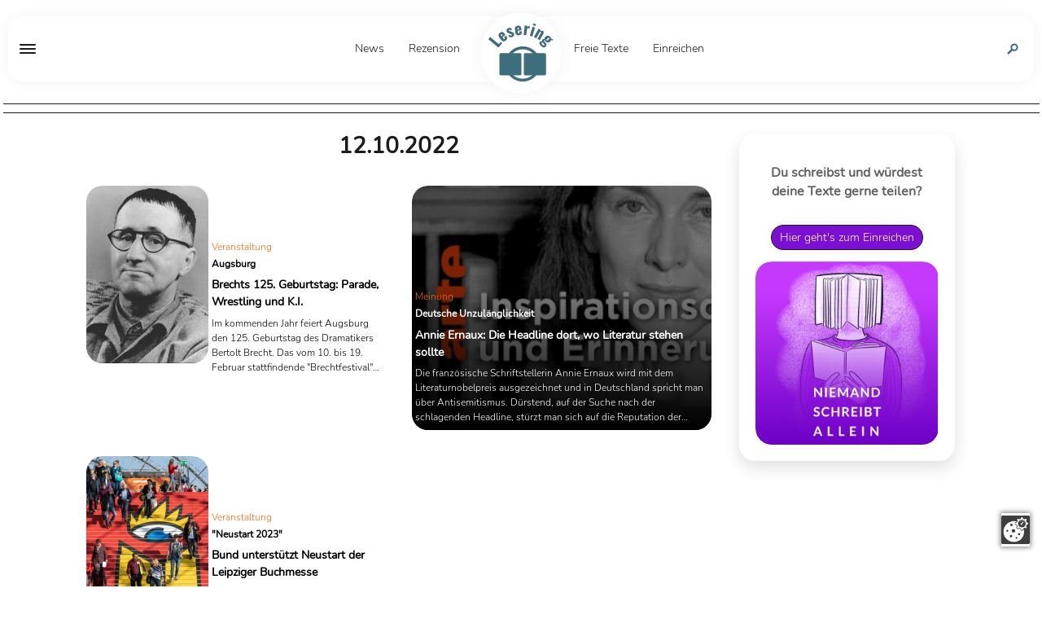

--- FILE ---
content_type: text/html;charset=UTF-8
request_url: https://www.lesering.de/date/2022-10-12/
body_size: 6894
content:
<!DOCTYPE html PUBLIC "-//W3C//DTD XHTML 1.0 Transitional//EN" "http://www.w3.org/TR/xhtml1/DTD/xhtml1-transitional.dtd">
<html xmlns="http://www.w3.org/1999/xhtml" class="layout_site-newsreader">
  <head data-host="web3">
    <meta http-equiv="Content-Type" content="text/html; charset=utf-8" />
    <title>12.10.2022 - Lesering.de</title>
    <meta charset="UTF-8" />
    <meta property="og:title" content="12.10.2022 - Lesering.de" />
    <meta property="og:type" content="website" />
    <meta property="og:url" content="https://www.lesering.de/date/2022-10-12/" />
    <meta name="twitter:card" content="summary_large_image" />
    <meta name="twitter:title" content="12.10.2022 - Lesering.de" />
    <meta name="twitter:description" content="Nachrichten vom 12.10.2022" />
    <meta name="twitter:site" content="@ " />
    <meta property="fb:pages" content="1456460341313155" />
    <meta property="og:description" content="Nachrichten vom 12.10.2022" />
    <meta name="viewport" content="width=device-width, initial-scale=1" />
    <meta http-equiv="language" content="de" />
    <meta name="robots" content="index, follow" />
    <meta name="description" lang="de" content="Nachrichten vom 12.10.2022" xml:lang="de" />
    <meta name="author" content="Lesering.de" />
    <meta property="og:site_name" content="Lesering.de" />
    <meta name="keywords" content="Literaturmagazin" />
    <meta name="news_keywords" content="Literaturmagazin" />
    <meta name="geo.region" content="DE-SN" />
    <meta name="geo.placename" content="Leipzig" />
    <meta name="geo.position" content="51.342359;12.401564" />
    <script xmlns:fad="http://www.fad-server.org" src="https://www.deutrik.de/ccm19/public/app.js?apiKey=c821ebe2399776ab2894545c9b66a5f0e7c9d1341676d8b9&amp;domain=b0b3e7a" referrerpolicy="origin">
//<![CDATA[
//
////]]>
    </script>
    <script xmlns:fad="http://www.fad-server.org">
//<![CDATA[
//

  window ['gtag_enable_tcf_support'] = true;  
 ////]]>
    </script>
    <script type="text/javascript" src="https://data-462f6badb7.lesering.de/iomm/latest/bootstrap/stub.js">
//<![CDATA[
//SZM//]]>
    </script>
    <meta http-equiv="cache-control" content="public, max-age=1800, s-maxage=1800, must-revalidate" />
    <meta http-equiv="pragma" content="public" />
    <meta http-equiv="expires" content="Wed, 14 Jan 2026 17:46:42 GMT" />
    <meta name="generator" content="FAD - Fast Application Development Server" />
    <link rel="shortcut icon" href="/favicon.ico" type="image/x-icon" />
    <link rel="apple-touch-icon" href="/favicon.ico" type="image/x-icon" />
    <link rel="stylesheet" type="text/css" href="/scripts/jquery/jquery-ui/1.10.2/themes/default/jquery-ui.min.css?cb=1643037170" media="screen" />
    <link rel="stylesheet" type="text/css" href="/scripts/jquery/jquery-ui/1.10.2/themes/default/jquery-ui.structure.min.css?cb=1643037170" media="screen" />
    <link rel="stylesheet" type="text/css" href="/scripts/jquery/jquery-ui/1.10.2/themes/default/jquery-ui.theme.min.css?cb=1643037170" media="screen" />
    <link rel="stylesheet" type="text/css" href="/scripts/public.css?cb=1738257775" media="screen" />
    <link rel="stylesheet" type="text/css" href="/skins/css/default.css" media="screen" />
    <link rel="stylesheet" type="text/css" href="/skins/lesering-two/css/lesering-two.css?1768384692" media="all" />
    <link rel="alternate" type="application/rss+xml" href="/feed/" title="" />
    <script type="text/javascript">
//<![CDATA[

      session = 'PHPSESSID=b5umj2mlb5hgst8mts6ve5s7q5';
    //]]>
    </script>
    <script type="text/javascript" data-type="text/javascript" src="https://www.googletagmanager.com/gtag/js?id=UA-63111920-1" async="" defer="defer" data-cookieconsent="necessary">
//<![CDATA[
/*fe9d52f6a6a8b2e5ca67f0b99c6a7ed1*///]]>
    </script>
    <script type="text/javascript" data-type="text/javascript" src="/scripts/jquery/jquery.min.js?cb=1643037170" data-cookieconsent="necessary">
//<![CDATA[
/*8829138920901b43d3ac1045636ee15e*///]]>
    </script>
    <script type="text/javascript" data-type="text/javascript" src="/scripts/jquery/3.3.1/jquery.min.js?cb=1643037170" data-cookieconsent="necessary">
//<![CDATA[
/*305b21c1cb719c5d4259f70f25f76015*///]]>
    </script>
    <script type="text/javascript" data-type="text/javascript" data-cookieconsent="necessary">
//<![CDATA[
//

        window.dataLayer = window.dataLayer || [];
        function gtag(){window.dataLayer.push(arguments);}
        gtag('js', new Date());
        gtag('config', 'G-3LNHDRYYNM', {'anonymize_ip': true});
      
////]]>
    </script>
    <script type="text/javascript" data-type="text/javascript" data-cookieconsent="necessary">
//<![CDATA[
//

        window.dataLayer = window.dataLayer || [];
        function gtag(){window.dataLayer.push(arguments);}
        gtag('js', new Date());
        gtag('config', 'UA-63111920-1', {'anonymize_ip': true});
      
////]]>
    </script>
    <script type="text/javascript" data-type="text/javascript" src="/tools.count.js" async="" data-cookieconsent="necessary">
//<![CDATA[
/*d8acfcb8253d27c52dcc14e321e79403*///]]>
    </script>
    <script type="text/javascript" data-type="text/javascript" src="/scripts/jquery/jquery-ui/1.12.1/jquery-ui.min.js?cb=1643037170" data-cookieconsent="necessary">
//<![CDATA[
/*8ee9ce4eccf8d9a1e0cc23684c8b5c77*///]]>
    </script>
    <script type="text/javascript" data-type="text/javascript" src="/skins/js/jquery.lazy.min.js" data-cookieconsent="necessary">
//<![CDATA[
/*ad4c999f95698de62616bf8b39e421ae*///]]>
    </script>
    <script type="text/javascript" data-type="text/javascript" src="/skins/js/slider.js?1768384692" data-cookieconsent="necessary">
//<![CDATA[
/*c9988056795c1947e02b93f00c021e82*///]]>
    </script>
    <script type="text/javascript" data-type="text/javascript" src="/skins/lesering-two/js/lesering.js?1768384692" data-cookieconsent="necessary">
//<![CDATA[
/*9567e8351f2fd88a38f2972ac2fbd5e3*///]]>
    </script>
    <script type="text/javascript" data-type="text/javascript" src="/scripts/ajax.js?cb=1730736557" data-cookieconsent="necessary">
//<![CDATA[
/*db1d5a17a201e3a8cba1916e390a8f91*///]]>
    </script>
    <script type="text/javascript">
//<![CDATA[

      function setsubmit(t) {
        submit = t;
      };
    //]]>
    </script>
    <meta name="date" content="2015-05-18T17:42:00+02+01:00" />
    <meta name="DC.date.issued" content="2015-05-18T17:42:00+02+01:00" />
  </head>
  <body class="layout_site-newsreader">
    <script>
//<![CDATA[

      window.onload = function () {
        if (!(typeof ipc == 'undefined' || ipc == null)) {
         var ipc_data = {
          "ref":"index",
          "param":""
         }
         ipc.c(ipc_data);
        }
      }
    //]]>
    </script>
    <noscript>
      <img src="/tools.count.script?ref=index&amp;param=" style="visibility:hidden;" />
    </noscript>
    <script type="text/javascript">
//<![CDATA[

        IOMm('configure', { st: 'lesering', dn: 'data-462f6badb7.lesering.de', ct: '0000810000', mh: 5 }); // Configure IOMm
        IOMm('pageview', { cp: 'page_blogreader-WebPage-site-newsreader-' }); // Count pageview
      //]]>
    </script>
    <script type="text/javascript" src="https://data-462f6badb7.lesering.de/iomm/latest/manager/base/es5/bundle.js"></script>
    <div id="content">
      <div id="cover_page_lesering" onclick="toggle_menu()" style="display:none"></div>
      <div class="overlay"></div>
      <div id="magazine_header">
        <div class="sticky_nav">
          <div class="toggle">
            <div class="stroke_container">
              <div class="stroke"></div>
            </div>
            <div class="toggle_menu">
              <div class="menu_container">
                <div class="top_bar">
                  <span>Menü</span>
                  <div class="stroke_container close">
                    <div class="stroke"></div>
                  </div>
                </div>
                <div id="magazine_place_navigation_menu" class="place">
                  <div id="mod_search_form_4907410" class="mod_search_form">
                    <form action="/Archiv.html" method="get" accept-charset="UTF-8" target="_self">
                      <fieldset>
                        <input id="fad_search_form_field" name="q" placeholder="" type="text" size="30" />
                        <input id="fad_search_form_submit" value="" type="submit" />
                      </fieldset>
                    </form>
                  </div>
                  <div id="mod_html_4907416" class="mod_html single_element card_ single_element  icon_home_page ">
                    <div class="text_container">
                      <div class="html_text">
                        <a href="/index.html" class="fad_contentlink" target="_self">Startseite</a>
                      </div>
                    </div>
                    <div class="top-img_container"></div>
                  </div>
                  <div class="mod_sitemap icon_main_page">
                    <meta xmlns:xs="http://www.w3.org/2001/XMLSchema" name="skin.css_class" content="icon_main_page" />
                    <h3 xmlns:xs="http://www.w3.org/2001/XMLSchema" class="mod_sitemap_caption">Hauptseiten</h3>
                    <ul xmlns:xs="http://www.w3.org/2001/XMLSchema" class="fad_sitemap_level_1" itemscope="itemscope" itemtype="http://schema.org/BreadcrumbList">
                      <meta itemprop="name" content="Hauptseiten" />
                      <li itemprop="itemListElement" itemscope="itemscope" itemtype="http://schema.org/ListItem">
                        <meta name="nr" content="4901378" />
                        <a itemprop="item" href="/News.html">
                          <meta itemprop="position" content="1" />
                          <span class="title" itemprop="name">News</span>
                        </a>
                      </li>
                      <li itemprop="itemListElement" itemscope="itemscope" itemtype="http://schema.org/ListItem">
                        <meta name="nr" content="4901379" />
                        <a itemprop="item" href="/Rezensionen.html">
                          <meta itemprop="position" content="2" />
                          <span class="title" itemprop="name">Rezension</span>
                        </a>
                      </li>
                      <li itemprop="itemListElement" itemscope="itemscope" itemtype="http://schema.org/ListItem">
                        <meta name="nr" content="4939057" />
                        <a itemprop="item" href="/Freie-Texte.html">
                          <meta itemprop="position" content="3" />
                          <span class="title" itemprop="name">Freie Texte</span>
                        </a>
                      </li>
                      <li itemprop="itemListElement" itemscope="itemscope" itemtype="http://schema.org/ListItem">
                        <meta name="nr" content="4907439" />
                        <a itemprop="item" href="/Frei-Texte-Einreichen.html">
                          <meta itemprop="position" content="4" />
                          <span class="title" itemprop="name">Einreichen</span>
                        </a>
                      </li>
                    </ul>
                  </div>
                  <div class="mod_sitemap icon_about">
                    <meta xmlns:xs="http://www.w3.org/2001/XMLSchema" name="skin.css_class" content="icon_about" />
                    <h3 xmlns:xs="http://www.w3.org/2001/XMLSchema" class="mod_sitemap_caption">Lesering</h3>
                    <ul xmlns:xs="http://www.w3.org/2001/XMLSchema" class="fad_sitemap_level_1" itemscope="itemscope" itemtype="http://schema.org/BreadcrumbList">
                      <meta itemprop="name" content="Lesering" />
                      <li itemprop="itemListElement" itemscope="itemscope" itemtype="http://schema.org/ListItem">
                        <meta name="nr" content="4122" />
                        <a itemprop="item" href="/Impressum.html">
                          <meta itemprop="position" content="1" />
                          <span class="title" itemprop="name">Impressum</span>
                        </a>
                      </li>
                      <li itemprop="itemListElement" itemscope="itemscope" itemtype="http://schema.org/ListItem">
                        <meta name="nr" content="4903825" />
                        <a itemprop="item" href="/Mediadaten.html">
                          <meta itemprop="position" content="2" />
                          <span class="title" itemprop="name">Mediadaten</span>
                        </a>
                      </li>
                      <li itemprop="itemListElement" itemscope="itemscope" itemtype="http://schema.org/ListItem">
                        <meta name="nr" content="4483" />
                        <a itemprop="item" href="/redaktion.html">
                          <meta itemprop="position" content="3" />
                          <span class="title" itemprop="name">Redaktion</span>
                        </a>
                      </li>
                      <li itemprop="itemListElement" itemscope="itemscope" itemtype="http://schema.org/ListItem">
                        <meta name="nr" content="5221" />
                        <a itemprop="item" href="/datenschutz.html">
                          <meta itemprop="position" content="4" />
                          <span class="title" itemprop="name">Datenschutz</span>
                        </a>
                      </li>
                      <li itemprop="itemListElement" itemscope="itemscope" itemtype="http://schema.org/ListItem">
                        <meta name="nr" content="4902270" />
                        <a itemprop="item" href="/Partner.html">
                          <meta itemprop="position" content="5" />
                          <span class="title" itemprop="name">Partner</span>
                        </a>
                      </li>
                      <li itemprop="itemListElement" itemscope="itemscope" itemtype="http://schema.org/ListItem">
                        <meta name="nr" content="4908784" />
                        <a itemprop="item" href="/Veranstaltungen.html">
                          <meta itemprop="position" content="6" />
                          <span class="title" itemprop="name">Veranstaltungen</span>
                        </a>
                      </li>
                      <li itemprop="itemListElement" itemscope="itemscope" itemtype="http://schema.org/ListItem">
                        <meta name="nr" content="4907472" />
                        <a itemprop="item" href="/Werbung-fur-dein-Buch.html">
                          <meta itemprop="position" content="7" />
                          <span class="title" itemprop="name">Werbung auf Lesering</span>
                        </a>
                      </li>
                    </ul>
                  </div>
                  <div id="mod_blog_tags_4901385" class="mod_blog_tags">
                    <h3>Rubriken</h3>
                    <ul class="fad_blog_topics">
                      <li>
                        <a href="/tag/Aktuelles/">Aktuelles</a>
                      </li>
                      <li>
                        <a href="/tag/Freie Texte/">Freie Texte</a>
                      </li>
                      <li>
                        <a href="/tag/Roman/">Roman</a>
                      </li>
                      <li>
                        <a href="/tag/TV/">TV</a>
                      </li>
                      <li>
                        <a href="/tag/Charts/">Charts</a>
                      </li>
                      <li>
                        <a href="/tag/Kinderbuch/">Kinderbuch</a>
                      </li>
                      <li>
                        <a href="/tag/Sachbuch/">Sachbuch</a>
                      </li>
                      <li>
                        <a href="/tag/Kino/">Kino</a>
                      </li>
                      <li>
                        <a href="/tag/Interview/">Interview</a>
                      </li>
                      <li>
                        <a href="/tag/Kolumne/">Kolumne</a>
                      </li>
                      <li>
                        <a href="/tag/Redaktionelle Empfehlung/">Redaktionelle Empfehlung</a>
                      </li>
                      <li>
                        <a href="/tag/Tipps/">Tipps</a>
                      </li>
                      <li>
                        <a href="/tag/Jugendbuch/">Jugendbuch</a>
                      </li>
                      <li>
                        <a href="/tag/Indie/">Indie</a>
                      </li>
                      <li>
                        <a href="/tag/Prosa/">Prosa</a>
                      </li>
                      <li>
                        <a href="/tag/Meinung/">Meinung</a>
                      </li>
                      <li>
                        <a href="/tag/Studie/">Studie</a>
                      </li>
                      <li>
                        <a href="/tag/Science Fiction/">Science Fiction</a>
                      </li>
                      <li>
                        <a href="/tag/Buchkinder/">Buchkinder</a>
                      </li>
                      <li>
                        <a href="/tag/Gedichte/">Gedichte</a>
                      </li>
                      <li>
                        <a href="/tag/Angelesen/">Angelesen</a>
                      </li>
                      <li>
                        <a href="/tag/Gastbeitrag/">Gastbeitrag</a>
                      </li>
                      <li>
                        <a href="/tag/Sommerferien-Lesetipp/">Sommerferien-Lesetipp</a>
                      </li>
                      <li>
                        <a href="/tag/Novelle/">Novelle</a>
                      </li>
                    </ul>
                  </div>
                  <div id="mod_social_fanpage_4907414" nr="4907414" class="mod_social_fanpage  ">
                    <h3 xmlns:str="http://exslt.org/strings" class="social_fanpage_caption">Folge uns!</h3>
                    <div xmlns:str="http://exslt.org/strings" id="fb-image" class="social_icon">
                      <a href="https://www.facebook.com/Lesering.de" target="_blank">
                        <img width="316" height="316" src="/content.4907414.images.spwmf.facebook-lesering.svg" alt="" title="" path="/content.4907414.images.spwmf.facebook-lesering" type="svg" />
                      </a>
                    </div>
                  </div>
                  <div id="mod_social_fanpage_8525" nr="8525" class="mod_social_fanpage  ">
                    <div xmlns:str="http://exslt.org/strings" id="instagram-image" class="social_icon">
                      <a href="https://www.instagram.com/leseringlesering" target="_blank">
                        <img width="317" height="316" src="/content.8525.images.cpirf.instagram-lesering.svg" alt="" title="" path="/content.8525.images.cpirf.instagram-lesering" type="svg" />
                      </a>
                    </div>
                  </div>
                  <div id="mod_social_fanpage_4904958" nr="4904958" class="mod_social_fanpage  ">
                    <div xmlns:str="http://exslt.org/strings" id="googenews-image" class="social_icon">
                      <a href="https://news.google.com/publications/CAAqBwgKMIzTiAswjsWHAw" target="_blank">
                        <img width="316" height="316" src="/content.4904958.images.nzpst.google-lesering.svg" alt="" title="" path="/content.4904958.images.nzpst.google-lesering" type="svg" />
                      </a>
                    </div>
                  </div>
                  <div id="mod_social_fanpage_4906686" nr="4906686" class="mod_social_fanpage  ">
                    <div xmlns:str="http://exslt.org/strings" id="spotify-image" class="social_icon">
                      <a href="https://open.spotify.com/show/07cQTQoXZkXIg1ChQKkUfD" target="_blank">
                        <img width="316" height="316" src="/content.4906686.images.qwqwr.spotify-lesering.svg" alt="" title="" path="/content.4906686.images.qwqwr.spotify-lesering" type="svg" />
                      </a>
                    </div>
                  </div>
                </div>
              </div>
            </div>
          </div>
          <div class="navigation_main">
            <div class="logo" itemscope="itemscope" itemprop="publisher" itemtype="http://schema.org/Organization">
              <a itemprop="url" href="/">
                <meta itemprop="name" content="Lesering.de" />
                <span itemprop="logo" itemscope="itemscope" itemtype="http://schema.org/ImageObject">
                  <img src="/logo.svg" />
                  <meta itemprop="contentUrl" content="/logo.svg" />
                  <meta itemprop="width" content="300" />
                  <meta itemprop="height" content="300" />
                </span>
              </a>
            </div>
            <div id="magazine_place_navigation_main" class="place">
              <div class="mod_sitemap icon_main_page">
                <meta xmlns:xs="http://www.w3.org/2001/XMLSchema" name="skin.css_class" content="icon_main_page" />
                <h3 xmlns:xs="http://www.w3.org/2001/XMLSchema" class="mod_sitemap_caption">Hauptseiten</h3>
                <ul xmlns:xs="http://www.w3.org/2001/XMLSchema" class="fad_sitemap_level_1" itemscope="itemscope" itemtype="http://schema.org/BreadcrumbList">
                  <meta itemprop="name" content="Hauptseiten" />
                  <li itemprop="itemListElement" itemscope="itemscope" itemtype="http://schema.org/ListItem">
                    <meta name="nr" content="4901378" />
                    <a itemprop="item" href="/News.html">
                      <meta itemprop="position" content="1" />
                      <span class="title" itemprop="name">News</span>
                    </a>
                  </li>
                  <li itemprop="itemListElement" itemscope="itemscope" itemtype="http://schema.org/ListItem">
                    <meta name="nr" content="4901379" />
                    <a itemprop="item" href="/Rezensionen.html">
                      <meta itemprop="position" content="2" />
                      <span class="title" itemprop="name">Rezension</span>
                    </a>
                  </li>
                  <li itemprop="itemListElement" itemscope="itemscope" itemtype="http://schema.org/ListItem">
                    <meta name="nr" content="4939057" />
                    <a itemprop="item" href="/Freie-Texte.html">
                      <meta itemprop="position" content="3" />
                      <span class="title" itemprop="name">Freie Texte</span>
                    </a>
                  </li>
                  <li itemprop="itemListElement" itemscope="itemscope" itemtype="http://schema.org/ListItem">
                    <meta name="nr" content="4907439" />
                    <a itemprop="item" href="/Frei-Texte-Einreichen.html">
                      <meta itemprop="position" content="4" />
                      <span class="title" itemprop="name">Einreichen</span>
                    </a>
                  </li>
                </ul>
              </div>
            </div>
            <div id="magazine_place_navigation_assets" class="place">
              <div id="mod_search_form_4125" class="mod_search_form">
                <form action="/Archiv.html" method="get" accept-charset="UTF-8" target="_self">
                  <fieldset>
                    <input id="fad_search_form_field" name="q" placeholder="Suchen auf Lesering.de" type="text" size="30" />
                    <input id="fad_search_form_submit" value="" type="submit" />
                  </fieldset>
                </form>
              </div>
            </div>
          </div>
        </div>
      </div>
      <div id="magazine_inner" class="site-newsreader &#10;                                top-img-">
        <div id="magazine_place_head-top" class="place">
          <div class="fad_wikipedia">
            <meta name="tag" content="" />
          </div>
        </div>
        <div eitem="index" class="i_content_wrapper">
          <text>
            <div class="tag_list_container" countlinks="3" itemscope="itemscope" itemtype="http://schema.org/BreadcrumbList">
              <h1 itemprop="name" class="date">12.10.2022</h1>
              <div class="tag_list" id="page_blogreader_4081">
                <div class="tag_list_content">
                  <article class="item fad_blog_article layout_news " itemprop="itemListElement" itemscope="itemscope" itemtype="http://schema.org/ListItem">
                    <meta itemprop="position" content="1" />
                    <a href="/id/4908138/Brechts-125-Geburtstag-Parade-Wrestling-und-KI/" rel="bookmark" itemprop="item">
                      <div class="fad_blog_article_figure">
                        <span itemprop="image" itemscope="itemscope" itemtype="https://schema.org/ImageObject" class="fad_blog_article_img image-meta fad-image-wrapper" style="width:548px">
                          <img itemprop="image" class="fad_blog_article_img" alt="Im kommenden Frühjahr feiert das Augsburger Brechtfestival den 125. Geburtstag des Dramatikers." srcset="/content.4908138.images.coatu.Bundesarchiv_Bild_183-W0409-300_Bertolt_Brecht.300x435.jpg 300w,/content.4908138.images.coatu.Bundesarchiv_Bild_183-W0409-300_Bertolt_Brecht.400x580.jpg 400w" sizes="50vw&#10;        " loading="lazy" width="548" height="794" />
                          <meta itemprop="url" content="https://www.lesering.de/content.4908138.images.coatu.Bundesarchiv_Bild_183-W0409-300_Bertolt_Brecht.jpg" />
                          <meta itemprop="width" content="548" />
                          <meta itemprop="height" content="794" />
                          <span class="image-meta-description">Im kommenden Frühjahr feiert das Augsburger Brechtfestival den 125. Geburtstag des Dramatikers.</span>
                          <span class="image-meta-source">Bild: Bundesarchiv (Wikiepedia)</span>
                        </span>
                      </div>
                      <div class="text_article_box">
                        <div class="fad_blog_article_topic">Veranstaltung</div>
                        <h3 itemprop="name">
                          <span class="fad_blog_article_teaser">Augsburg</span>
                          <span class="fad_blog_article_title">Brechts 125. Geburtstag: Parade, Wrestling und K.I.</span>
                        </h3>
                        <div class="fad_blog_article_text">Im kommenden Jahr feiert Augsburg den 125. Geburtstag des Dramatikers Bertolt Brecht. Das vom 10. bis 19. Februar stattfindende "Brechtfestival" wird dazu mit einer großen Parade starten und einige weitere Höhepunkte bereithalten, wie Festivalleiter Julian Warner am Montag gegenüber der Deutschen Presse-Agentur verriet. Bertolt Brecht wurde am 10. Februar 1898 geboren.</div>
                      </div>
                    </a>
                  </article>
                  <article class="item fad_blog_article layout_news landscape" itemprop="itemListElement" itemscope="itemscope" itemtype="http://schema.org/ListItem">
                    <meta name="skin.isbn" content="978-3518472750, 978-3518225394, 978-3518469682, 978-3518470220, 978-3518471081" />
                    <meta itemprop="position" content="2" />
                    <a href="/id/4908131/Annie-Ernaux-Die-Headline-dort-wo-Literatur-stehen-sollte/" rel="bookmark" itemprop="item">
                      <div class="fad_blog_article_figure">
                        <span itemprop="image" itemscope="itemscope" itemtype="https://schema.org/ImageObject" class="fad_blog_article_img image-meta fad-image-wrapper" style="width:1280px">
                          <img itemprop="image" class="fad_blog_article_img" alt="Annie Ernaux und die Normandie | Stadt, Land, Kunst | ARTE" srcset="/content.4908131.images.avdkw.youtube_qmQakjD9dnU.300x169.jpg 300w,/content.4908131.images.avdkw.youtube_qmQakjD9dnU.400x225.jpg 400w" sizes="50vw&#10;        " loading="lazy" width="1280" height="720" />
                          <meta itemprop="url" content="https://www.lesering.de/content.4908131.images.avdkw.youtube_qmQakjD9dnU.jpg" />
                          <meta itemprop="width" content="1280" />
                          <meta itemprop="height" content="720" />
                          <span class="image-meta-title">Annie Ernaux und die Normandie | Stadt, Land, Kunst | ARTE</span>
                          <span class="image-meta-description">Die Schriftstellerin Annie Ernaux wurde in diesem Jahr mit dem Literaturnobelpreis ausgezeichnet. Ein Tag nach der Verleihung, ist ihr Werk - zumindest innerhalb de Deutschen Medienlandschaft - unbedeutend geworden.</span>
                          <span class="image-meta-source">Youtube</span>
                        </span>
                      </div>
                      <div class="text_article_box">
                        <div class="fad_blog_article_topic">Meinung</div>
                        <h3 itemprop="name">
                          <span class="fad_blog_article_teaser">Deutsche Unzulänglichkeit</span>
                          <span class="fad_blog_article_title">Annie Ernaux: Die Headline dort, wo Literatur stehen sollte</span>
                        </h3>
                        <div class="fad_blog_article_text">Die französische Schriftstellerin Annie Ernaux wird mit dem Literaturnobelpreis ausgezeichnet und in Deutschland spricht man über Antisemitismus. Dürstend, auf der Suche nach der schlagenden Headline, stürzt man sich auf die Reputation der Person, und lässt die Literatur dabei links liegen. Ja, Kulturpessimismus ist außer Mode. Aber irgendwie kann man ja nicht anders...</div>
                      </div>
                    </a>
                  </article>
                  <article class="item fad_blog_article layout_news " itemprop="itemListElement" itemscope="itemscope" itemtype="http://schema.org/ListItem">
                    <meta itemprop="position" content="3" />
                    <a href="/id/4908133/Bund-unterstutzt-Neustart-der-Leipziger-Buchmesse/" rel="bookmark" itemprop="item">
                      <div class="fad_blog_article_figure">
                        <span itemprop="image" itemscope="itemscope" itemtype="https://schema.org/ImageObject" class="fad_blog_article_img image-meta fad-image-wrapper" style="width:1575px">
                          <img itemprop="image" class="fad_blog_article_img" alt="Als vollständig Präsenzveranstaltung konnte die Leipziger Buchmesse zum letzten Mal 2019 stattfinden." srcset="/content.4908133.images.bopjp.lbm19-ts-0954.300x450.jpg 300w,/content.4908133.images.bopjp.lbm19-ts-0954.400x600.jpg 400w" sizes="50vw&#10;        " loading="lazy" width="1575" height="2362" />
                          <meta itemprop="url" content="https://www.lesering.de/content.4908133.images.bopjp.lbm19-ts-0954.jpg" />
                          <meta itemprop="width" content="1575" />
                          <meta itemprop="height" content="2362" />
                          <span class="image-meta-description">Als vollständig Präsenzveranstaltung konnte die Leipziger Buchmesse zum letzten Mal 2019 stattfinden.</span>
                          <span class="image-meta-source">Bild: Leipziger Buchmesse</span>
                        </span>
                      </div>
                      <div class="text_article_box">
                        <div class="fad_blog_article_topic">Veranstaltung</div>
                        <h3 itemprop="name">
                          <span class="fad_blog_article_teaser">"Neustart 2023"</span>
                          <span class="fad_blog_article_title">Bund unterstützt Neustart der Leipziger Buchmesse</span>
                        </h3>
                        <div class="fad_blog_article_text">Die vergangenen drei Jahre waren wahrlich keine einfachen für die Leipziger Buchmesse. Für 2023 ist nun der große Neustart geplant. Damit dieser gelingt, will der Bund die Bücherschau mit drei Millionen Euro unterstützen. Das sächsische Wirtschaftsministerium bestätigte eine entsprechende Zusage der Kulturstaatsministerin Claudia Roth.</div>
                      </div>
                    </a>
                  </article>
                </div>
              </div>
            </div>
          </text>
        </div>
        <div id="magazine_place_sidebar_site" class="place">
          <div id="mod_html_4901390" class="mod_html  top-img  card_  top-img  freetext_ad  ">
            <div class="text_container">
              <h3 class="html_caption">Du schreibst und würdest deine Texte gerne teilen?</h3>
              <div class="html_text">
                <p>
  <a href="/Frei-Texte-Einreichformular.html" class="fad_contentlink ctab_raised_mode" target="_self">Hier geht's zum Einreichen</a><br />
</p>
              </div>
            </div>
            <div class="top-img_container">
              <span itemprop="image" itemscope="itemscope" itemtype="https://schema.org/ImageObject" class="mod-html-image fad-image-wrapper" style="width:1454px">
                <img itemprop="image" class="mod-html-image" alt="cms.lkorv" srcset="/content.4901390.images.lkorv.freitext-webseite-banne.400x400.png 400w,/content.4901390.images.lkorv.freitext-webseite-banne.600x600.png 600w" sizes="50vw&#10;        " loading="lazy" width="1454" height="1454" />
                <meta itemprop="url" content="https://www.lesering.de/content.4901390.images.lkorv.freitext-webseite-banne.png" />
                <meta itemprop="width" content="1454" />
                <meta itemprop="height" content="1454" />
              </span>
            </div>
          </div>
        </div>
      </div>
      <div id="footer">
        <div id="magazine_place_footer" class="place">
          <div class="mod_sitemap ">
            <ul xmlns:xs="http://www.w3.org/2001/XMLSchema" class="fad_sitemap_level_1" itemscope="itemscope" itemtype="http://schema.org/BreadcrumbList">
              <meta itemprop="name" content="Seiten über Lesering" />
              <li itemprop="itemListElement" itemscope="itemscope" itemtype="http://schema.org/ListItem">
                <meta name="nr" content="4122" />
                <a itemprop="item" href="/Impressum.html">
                  <meta itemprop="position" content="1" />
                  <span class="title" itemprop="name">Impressum</span>
                </a>
              </li>
              <li itemprop="itemListElement" itemscope="itemscope" itemtype="http://schema.org/ListItem">
                <meta name="nr" content="4903825" />
                <a itemprop="item" href="/Mediadaten.html">
                  <meta itemprop="position" content="2" />
                  <span class="title" itemprop="name">Mediadaten</span>
                </a>
              </li>
              <li itemprop="itemListElement" itemscope="itemscope" itemtype="http://schema.org/ListItem">
                <meta name="nr" content="4483" />
                <a itemprop="item" href="/redaktion.html">
                  <meta itemprop="position" content="3" />
                  <span class="title" itemprop="name">Redaktion</span>
                </a>
              </li>
              <li itemprop="itemListElement" itemscope="itemscope" itemtype="http://schema.org/ListItem">
                <meta name="nr" content="5221" />
                <a itemprop="item" href="/datenschutz.html">
                  <meta itemprop="position" content="4" />
                  <span class="title" itemprop="name">Datenschutz</span>
                </a>
              </li>
              <li itemprop="itemListElement" itemscope="itemscope" itemtype="http://schema.org/ListItem">
                <meta name="nr" content="4902270" />
                <a itemprop="item" href="/Partner.html">
                  <meta itemprop="position" content="5" />
                  <span class="title" itemprop="name">Partner</span>
                </a>
              </li>
              <li itemprop="itemListElement" itemscope="itemscope" itemtype="http://schema.org/ListItem">
                <meta name="nr" content="4908784" />
                <a itemprop="item" href="/Veranstaltungen.html">
                  <meta itemprop="position" content="6" />
                  <span class="title" itemprop="name">Veranstaltungen</span>
                </a>
              </li>
              <li itemprop="itemListElement" itemscope="itemscope" itemtype="http://schema.org/ListItem">
                <meta name="nr" content="4907472" />
                <a itemprop="item" href="/Werbung-fur-dein-Buch.html">
                  <meta itemprop="position" content="7" />
                  <span class="title" itemprop="name">Werbung auf Lesering</span>
                </a>
              </li>
            </ul>
          </div>
          <div class="mod_sitemap icon_main_page">
            <meta xmlns:xs="http://www.w3.org/2001/XMLSchema" name="skin.css_class" content="icon_main_page" />
            <h3 xmlns:xs="http://www.w3.org/2001/XMLSchema" class="mod_sitemap_caption">Hauptseiten</h3>
            <ul xmlns:xs="http://www.w3.org/2001/XMLSchema" class="fad_sitemap_level_1" itemscope="itemscope" itemtype="http://schema.org/BreadcrumbList">
              <meta itemprop="name" content="Hauptseiten" />
              <li itemprop="itemListElement" itemscope="itemscope" itemtype="http://schema.org/ListItem">
                <meta name="nr" content="4901378" />
                <a itemprop="item" href="/News.html">
                  <meta itemprop="position" content="1" />
                  <span class="title" itemprop="name">News</span>
                </a>
              </li>
              <li itemprop="itemListElement" itemscope="itemscope" itemtype="http://schema.org/ListItem">
                <meta name="nr" content="4901379" />
                <a itemprop="item" href="/Rezensionen.html">
                  <meta itemprop="position" content="2" />
                  <span class="title" itemprop="name">Rezension</span>
                </a>
              </li>
              <li itemprop="itemListElement" itemscope="itemscope" itemtype="http://schema.org/ListItem">
                <meta name="nr" content="4939057" />
                <a itemprop="item" href="/Freie-Texte.html">
                  <meta itemprop="position" content="3" />
                  <span class="title" itemprop="name">Freie Texte</span>
                </a>
              </li>
              <li itemprop="itemListElement" itemscope="itemscope" itemtype="http://schema.org/ListItem">
                <meta name="nr" content="4907439" />
                <a itemprop="item" href="/Frei-Texte-Einreichen.html">
                  <meta itemprop="position" content="4" />
                  <span class="title" itemprop="name">Einreichen</span>
                </a>
              </li>
            </ul>
          </div>
        </div>
        <div class="footer_down">
          <div id="magazine_place_footer-down-social-media" class="place">
            <div id="mod_social_fanpage_8232" nr="8232" class="mod_social_fanpage  ">
              <div xmlns:str="http://exslt.org/strings" id="fb-image" class="social_icon">
                <a href="https://www.facebook.com/Lesering.de" target="_blank">
                  <img width="316" height="316" src="/content.8232.images.spwmf.facebook-lesering.svg" alt="" title="" path="/content.8232.images.spwmf.facebook-lesering" type="svg" />
                </a>
              </div>
            </div>
            <div id="mod_social_fanpage_8525" nr="8525" class="mod_social_fanpage  ">
              <div xmlns:str="http://exslt.org/strings" id="instagram-image" class="social_icon">
                <a href="https://www.instagram.com/leseringlesering" target="_blank">
                  <img width="317" height="316" src="/content.8525.images.cpirf.instagram-lesering.svg" alt="" title="" path="/content.8525.images.cpirf.instagram-lesering" type="svg" />
                </a>
              </div>
            </div>
            <div id="mod_social_fanpage_4904958" nr="4904958" class="mod_social_fanpage  ">
              <div xmlns:str="http://exslt.org/strings" id="googenews-image" class="social_icon">
                <a href="https://news.google.com/publications/CAAqBwgKMIzTiAswjsWHAw" target="_blank">
                  <img width="316" height="316" src="/content.4904958.images.nzpst.google-lesering.svg" alt="" title="" path="/content.4904958.images.nzpst.google-lesering" type="svg" />
                </a>
              </div>
            </div>
            <div id="mod_social_fanpage_4906686" nr="4906686" class="mod_social_fanpage  ">
              <div xmlns:str="http://exslt.org/strings" id="spotify-image" class="social_icon">
                <a href="https://open.spotify.com/show/07cQTQoXZkXIg1ChQKkUfD" target="_blank">
                  <img width="316" height="316" src="/content.4906686.images.qwqwr.spotify-lesering.svg" alt="" title="" path="/content.4906686.images.qwqwr.spotify-lesering" type="svg" />
                </a>
              </div>
            </div>
            <div id="mod_social_fanpage_4906687" nr="4906687" class="mod_social_fanpage  ">
              <div xmlns:str="http://exslt.org/strings" id="twitter-image" class="social_icon">
                <a href="https://www.twitter.com/lesering" target="_blank">
                  <img width="316" height="316" src="/content.4906687.images.bsrzl.twitter-lesering.svg" alt="" title="" path="/content.4906687.images.bsrzl.twitter-lesering" type="svg" />
                </a>
              </div>
            </div>
            <div id="mod_social_fanpage_4909046" nr="4909046" class="mod_social_fanpage  ">
              <div xmlns:str="http://exslt.org/strings" id="mastodon-image" class="social_icon">
                <a href="https://troet.cafe/@lesering" target="_blank">
                  <img width="316" height="317" src="/content.4909046.images.geqhp.mastadon.png" alt="" title="" path="/content.4909046.images.geqhp.mastadon" type="png" />
                </a>
              </div>
            </div>
          </div>
        </div>
        <a href="https://www.deutrik.de" target="_blank" style="float: left; width: 100%; display: flex; justify-content: center; text-decoration: none; color: initial; background-color: white;">
          <img src="/skins/lesering-two/img/logo-deutrik.svg" style="width: 100px; height: 35px; float: left; display: block;" />
          <span style="float: left; line-height: 35px; vertical-align: middle; margin-left: 10px; text-decoration: none; font-size: 12px;">Ihre Digitalagentur</span>
        </a>
      </div>
    </div>
  </body>
</html>


--- FILE ---
content_type: text/x-html-fragment; charset=utf-8
request_url: https://www.deutrik.de/ccm19/public/widget?apiKey=c821ebe2399776ab2894545c9b66a5f0e7c9d1341676d8b9&domain=b0b3e7a&gen=2&theme=7cb6991&lang=de_DE&v=1763635502
body_size: 6911
content:
<div id="ccm-widget"
	 class="ccm-modal ccm-widget instapaper_ignore ccm--alignment--center"
	 role="dialog" lang="de-DE"	 aria-labelledby="ccm-widget--title"
	 hidden=""data-nosnippet="">
	<div class="ccm-modal-inner">
				<div class="ccm-modal--header">
									
								</div>
		<div class="ccm-modal--body">
						<div class="ccm-widget--text cover-scrollbar">
					<div class="ccm-inner-overflow" role="document" tabindex="0" aria-labelledby="ccm-widget--title">
						<div class="ccm-widget--title ccm--h1"
							 id="ccm-widget--title">Wir nutzen Cookies und andere Technologien.</div>
						<div class="ccm-widget--introduction">
							<div class="ccm--p">Wir, Deutrik GmbH, und unsere 5 Partner nutzen und verarbeiten Ihre Daten auf unseren Internetpräsenzen. Dazu verwenden wir Methoden, die das Speichern und Lesen von Informationen auf Ihrem Gerät ermöglichen. Einige dieser Verfahren sind technisch unerlässlich, andere kommen nur mit Ihrer Zustimmung zum Einsatz. Dies betrifft sowohl uns als auch unsere Partner, einschließlich derer, die mit uns gemeinsam für die Datenverarbeitung verantwortlich sind. Sie dienen der Personalisierung Ihrer Webseiteneinstellungen, der Generierung von Statistiken oder der Anzeige individueller Werbung. Dies beinhaltet den Datentransfer in Länder außerhalb der EU, wo möglicherweise ein anderer Datenschutzstandard gilt.</div><div class="ccm--p">Der Klick auf <q>Einstellungen</q> bietet Ihnen die Möglichkeit, einzelnen Verwendungszwecken zuzustimmen und weiterführende Informationen zu den Datenverarbeitungsprozessen zu erhalten.</div><div class="ccm--p">Ein Klick auf <q>Ablehnen</q> erlaubt lediglich die Nutzung technisch notwendiger Prozesse. Durch einen Klick auf <q>Alles akzeptieren</q> erklären Sie sich gemäß § 25 Abs. 1 TTDSG und Art. 6 Abs. 1 lit. a DSGVO mit der Verarbeitung der auf Ihrem Endgerät gespeicherten Daten, wie beispielsweise persönlichen Identifikationsmerkmalen oder Ihrer IP-Adresse, einverstanden. Zusätzlich stimmen Sie gemäß Art. 49 Abs. 1 DSGVO der Verarbeitung Ihrer Daten durch Anbieter in den USA zu falls diese genutzt werden. In diesem Fall könnte es sein, dass Ihre Daten von lokalen Behörden weiterverarbeitet werden. Nähere Informationen, insbesondere zur Dauer der Cookie-Speicherung und zu Ihrem Recht, Ihre Zustimmung jederzeit mit zukünftiger Wirkung zu widerrufen, finden Sie in unseren Datenschutzbestimmungen.															</div>
															<div class="ccm--p ccm-widget--tcf-disclosure">Mit einem Klick auf <q>Alles akzeptieren</q> dürfen Drittanbieter im IAB TCF-System folgendes erheben und verarbeiten:
										<span title="Anzeigen und Werbung können basierend auf Ihrem Profil personalisiert werden. Ihre Aktivitäten auf diesem Dienst können verwendet werden, um ein Profil über Sie für personalisierte Werbung zu erstellen oder zu ergänzen. Die Werbeleistung und die Performance von Inhalten können gemessen werden. Basierend auf Ihrer Aktivität und den Aktivitäten anderer können Berichte erstellt werden. Ihre Aktivitäten auf diesem Dienst können helfen, Produkte und Dienstleistungen zu entwickeln und zu verbessern">Personalisierte Werbung und Inhalte, Messung von Werbeleistung und der Performance von Inhalten, Zielgruppenforschung sowie Entwicklung und Verbesserung von Angeboten</span>, <span title="Cookies, Endgeräte- oder ähnliche Online-Kennungen (z. B. login-basierte Kennungen, zufällig generierte Kennungen, netzwerkbasierte Kennungen) können zusammen mit anderen Informationen (z. B. Browsertyp und Browserinformationen, Sprache, Bildschirmgröße, unterstützte Technologien usw.) auf Ihrem Endgerät gespeichert oder von dort ausgelesen werden, um es jedes Mal wiederzuerkennen, wenn es eine App oder einer Webseite aufruft. Dies geschieht für einen oder mehrere der hier aufgeführten Verarbeitungszwecke.">Speichern von oder Zugriff auf Informationen auf einem Endgerät</span>. Sie erteilen Ihre Einwilligung nur für diese Website.																	</div>
													</div>
					</div>
				</div>
									<div class="ccm-widget--buttons" role="group">
				
																											<button type="button" data-ccm-modal="ccm-control-panel" aria-haspopup="dialog">Einstellungen</button>
																																								<button type="button" class="button ccm--save-settings ccm--button-primary"
							data-full-consent="true">Alles akzeptieren</button>
																	</div>
		</div>
		<div class="ccm-modal--footer" role="group">
			<div class="ccm-link-container">
				<a href="https://www.lesering.de/Impressum.html"  				   >Impressum</a>
				<a href="https://www.lesering.de/datenschutz.html"  				   >Datenschutzhinweis</a>
																<a href="javascript:" data-ccm-modal="ccm-details" data-jump-to="ccm-details--content--tcf-gvl" role="button" aria-haspopup="dialog">
					Drittanbieter
				</a>
							</div>
							<div class="ccm-powered-by" role="none">
					<a href="https://www.ccm19.de/" rel="sponsored noopener" target="_blank" title="Cookie Consent Tool / Cookie Consent Manager" lang="en">
						Powered by CCM19
					</a>
				</div>
					</div>
	</div>
</div>




<div id="ccm-control-panel" class="ccm-modal ccm--is-blocking ccm-control-panel" aria-modal="true"
	 role="dialog" lang="de-DE"	 hidden="" aria-labelledby="ccm-control-panel--title" data-nosnippet="">
	<div class="ccm-modal-inner">
		<div class="ccm-modal--header">
			<div class="ccm-modal--title ccm--h1" id="ccm-control-panel--title">Bitte wählen Sie zuzulassende Richtlinien aus</div>
						<div class="ccm-modal--subline">Ihre Zustimmung wird via Local Storage für bis zu 390 Tage gespeichert.</div>
					</div>
		<div class="ccm-modal--body">
			
			<div class="ccm-control-panel--purposes" role="list">
															<div class="ccm-control-panel--purpose" role="listitem" aria-labelledby="ccm-control-panel--name--tcf-p-1">
															<input type="checkbox" id="ccm-control-panel--tcf-switch--p-1"
									   class="ccm-checkbox-type--switch ccm-checkbox-align--right"
									   data-switch-group="tcf-p--1"
									   data-switch-group-parent="tcf-p-collection-1"
									   data-consent-state-category="tcfPurposes"
									   value="1"
								>
								<label for="ccm-control-panel--tcf-switch--p-1"
									   data-l10n-active="Aktiv" data-l10n-inactive="Inaktiv"
									   data-l10n-partial="Teilweise">
									<span>
										<span id="ccm-control-panel--name--tcf-p-1">Speichern von oder Zugriff auf Informationen auf einem Endgerät</span>
										(1)
									</span>
																	</label>
														<button type="button" class="ccm-info-button" data-ccm-modal="ccm-details" aria-haspopup="dialog"
									data-jump-to="ccm-details--tcf-p-1" title="Details zu „Speichern von oder Zugriff auf Informationen auf einem Endgerät“">?</button>

							<div class="ccm-control-panel--purpose--description-description ccm--tree-node">
								Cookies, Endgeräte- oder ähnliche Online-Kennungen (z. B. login-basierte Kennungen, zufällig generierte Kennungen, netzwerkbasierte Kennungen) können zusammen mit anderen Informationen (z. B. Browsertyp und Browserinformationen, Sprache, Bildschirmgröße, unterstützte Technologien usw.) auf Ihrem Endgerät gespeichert oder von dort ausgelesen werden, um es jedes Mal wiederzuerkennen, wenn es eine App oder einer Webseite aufruft. Dies geschieht für einen oder mehrere der hier aufgeführten Verarbeitungszwecke.
								<button type="button" class="ccm--tree-node-toggle" title="Weitere Informationen"></button>
								<div class="ccm-control-panel--purpose--description ccm--collapsable" aria-hidden="true">
																												<div>Beispiele:</div>
										<ul class="ccm--tcf-illustrations">												<li>Die meisten in dieser Mitteilung erläuterten Verarbeitungszwecke beruhen auf der Speicherung von oder dem Zugriff auf Informationen auf Ihrem Endgerät, wenn Sie eine App verwenden oder eine Webseite besuchen. So kann es beispielsweise erforderlich sein, dass ein Anbieter oder Webseitenbetreiber bei Ihrem ersten Besuch einer Webseite ein Cookie auf Ihrem Endgerät speichert, um dieses bei Ihren nächsten Besuchen wiederzuerkennen (indem er dieses Cookie jedes Mal erneut abruft).</li>
											</ul>
																		<div class="ccm-control-panel--purpose--description-legaldescription"></div>
								</div>
							</div>

													</div>
											<div class="ccm-control-panel--purpose" role="listitem" aria-labelledby="ccm-control-panel--name--tcf-p-2">
															<input type="checkbox" id="ccm-control-panel--tcf-switch--p-2"
									   class="ccm-checkbox-type--switch ccm-checkbox-align--right"
									   data-switch-group="tcf-p--2"
									   data-switch-group-parent="tcf-p-collection-2"
									   data-consent-state-category="tcfPurposes"
									   value="2"
								>
								<label for="ccm-control-panel--tcf-switch--p-2"
									   data-l10n-active="Aktiv" data-l10n-inactive="Inaktiv"
									   data-l10n-partial="Teilweise">
									<span>
										<span id="ccm-control-panel--name--tcf-p-2">Verwendung reduzierter Daten zur Auswahl von Werbeanzeigen</span>
										(1)
									</span>
																	</label>
														<button type="button" class="ccm-info-button" data-ccm-modal="ccm-details" aria-haspopup="dialog"
									data-jump-to="ccm-details--tcf-p-2" title="Details zu „Verwendung reduzierter Daten zur Auswahl von Werbeanzeigen“">?</button>

							<div class="ccm-control-panel--purpose--description-description ccm--tree-node">
								Werbeanzeigen, die Ihnen auf diesem Dienst präsentiert werden, können auf reduzierten Daten basieren, wie z. B. der Webseite oder App, die Sie gerade verwenden, Ihrem ungefähren Standort, Ihrem Gerätetyp oder den Inhalten, mit denen Sie interagieren (oder interagiert haben) (z. B., um die Anzeigefrequenz der Werbung zu begrenzen, die Ihnen ausgespielt werden).
								<button type="button" class="ccm--tree-node-toggle" title="Weitere Informationen"></button>
								<div class="ccm-control-panel--purpose--description ccm--collapsable" aria-hidden="true">
																												<div>Beispiele:</div>
										<ul class="ccm--tcf-illustrations">												<li>Ein Autohersteller will seine Elektrofahrzeuge bei umweltbewussten Nutzern, die in der Stadt leben, nach Feierabend bewerben.Die Werbung wird Benutzern, deren ungefährerer Standort darauf hindeutet, dass sie sich in einem städtischen Raum befinden, nach 18:30 Uhr auf einer Seite mit ähnlichen Inhalten (z. B. einem Artikel über Klimaschutzmaßnahmen) angezeigt.</li>
																							<li>Ein großer Hersteller von Wasserfarben möchte eine Online-Werbekampagne für sein neuestes Wasserfarben-Sortiment durchführen. Dabei soll die Zielgruppe diversifiziert werden, um möglichst viele Amateur- und Profikünstler zu erreichen, und es soll vermieden werden, die Anzeige neben ungeeigneten Inhalten (z. B. Artikel über das Streichen des Hauses) zu zeigen. Die Häufigkeit, mit der Ihnen die Anzeige präsentiert wurde, wird erfasst und begrenzt, um zu vermeiden, dass Sie sie zu oft zu sehen bekommen.</li>
											</ul>
																		<div class="ccm-control-panel--purpose--description-legaldescription"></div>
								</div>
							</div>

													</div>
											<div class="ccm-control-panel--purpose" role="listitem" aria-labelledby="ccm-control-panel--name--tcf-p-3">
															<input type="checkbox" id="ccm-control-panel--tcf-switch--p-3"
									   class="ccm-checkbox-type--switch ccm-checkbox-align--right"
									   data-switch-group="tcf-p--3"
									   data-switch-group-parent="tcf-p-collection-3"
									   data-consent-state-category="tcfPurposes"
									   value="3"
								>
								<label for="ccm-control-panel--tcf-switch--p-3"
									   data-l10n-active="Aktiv" data-l10n-inactive="Inaktiv"
									   data-l10n-partial="Teilweise">
									<span>
										<span id="ccm-control-panel--name--tcf-p-3">Erstellung von Profilen für personalisierte Werbung</span>
										(1)
									</span>
																	</label>
														<button type="button" class="ccm-info-button" data-ccm-modal="ccm-details" aria-haspopup="dialog"
									data-jump-to="ccm-details--tcf-p-3" title="Details zu „Erstellung von Profilen für personalisierte Werbung“">?</button>

							<div class="ccm-control-panel--purpose--description-description ccm--tree-node">
								Informationen über Ihre Aktivitäten auf diesem Dienst (wie ausgefüllte Formulare, angesehene Inhalte) können gespeichert und mit anderen Informationen über Sie (z. B. Informationen aus Ihrer vorherigen Aktivität auf diesem Dienst oder anderen Webseiten oder Apps) oder ähnlichen Benutzern kombiniert werden. Diese werden dann verwendet, um ein Profil über Sie zu erstellen oder zu verbessern (dies kann z. B. mögliche Interessen und persönliche Merkmale beinhalten). Ihr Profil kann (auch zu einem späteren Zeitpunkt) verwendet werden, um es zu ermöglichen, Ihnen Werbung zu präsentieren, die aufgrund Ihrer möglichen Interessen für Sie wahrscheinlich relevanter ist.
								<button type="button" class="ccm--tree-node-toggle" title="Weitere Informationen"></button>
								<div class="ccm-control-panel--purpose--description ccm--collapsable" aria-hidden="true">
																												<div>Beispiele:</div>
										<ul class="ccm--tcf-illustrations">												<li>Wenn Sie beispielsweise mehrere Artikel über das beste Fahrradzubehör im Handel lesen, können diese Informationen verwendet werden, um ein Profil über Ihr Interesse an Fahrradzubehör zu erstellen. Ein solches Profil kann zu einem späteren Zeitpunkt auf derselben oder einer anderen Webseite oder App verwendet oder verbessert werden, um Ihnen Werbung für eine bestimmte Fahrradzubehörmarke anzuzeigen. Wenn Sie sich auch einen Konfigurator für ein Fahrzeug auf der Webseite eines Luxusautoherstellers ansehen, können diese Informationen mit Ihrem Interesse an Fahrrädern kombiniert werden, um Ihr Profil zu verfeinern, und zur Annahme führen, dass Sie an Luxusfahrradausrüstung interessiert sind.</li>
																							<li>Ein Bekleidungsunternehmen möchte seine neue Kollektion hochwertiger Babykleidung bewerben.Es setzt sich mit einer Agentur in Verbindung, die über ein Netzwerk von Kunden mit hohem Einkommen verfügt (z. B. Supermärkte der gehobenen Preisklasse) und bittet die Agentur, Profile junger Eltern oder Paare zu erstellen, von denen angenommen werden kann, dass sie wohlhabend sind und kürzlich ein Kind bekommen haben, damit diese später verwendet werden können, um Werbung in Partner-Apps zu schalten.</li>
											</ul>
																		<div class="ccm-control-panel--purpose--description-legaldescription"></div>
								</div>
							</div>

													</div>
											<div class="ccm-control-panel--purpose" role="listitem" aria-labelledby="ccm-control-panel--name--tcf-p-4">
															<input type="checkbox" id="ccm-control-panel--tcf-switch--p-4"
									   class="ccm-checkbox-type--switch ccm-checkbox-align--right"
									   data-switch-group="tcf-p--4"
									   data-switch-group-parent="tcf-p-collection-4"
									   data-consent-state-category="tcfPurposes"
									   value="4"
								>
								<label for="ccm-control-panel--tcf-switch--p-4"
									   data-l10n-active="Aktiv" data-l10n-inactive="Inaktiv"
									   data-l10n-partial="Teilweise">
									<span>
										<span id="ccm-control-panel--name--tcf-p-4">Verwendung von Profilen zur Auswahl personalisierter Werbung</span>
										(1)
									</span>
																	</label>
														<button type="button" class="ccm-info-button" data-ccm-modal="ccm-details" aria-haspopup="dialog"
									data-jump-to="ccm-details--tcf-p-4" title="Details zu „Verwendung von Profilen zur Auswahl personalisierter Werbung“">?</button>

							<div class="ccm-control-panel--purpose--description-description ccm--tree-node">
								Werbung, die Ihnen auf diesem Dienst angezeigt wird, kann auf Ihrem Werbeprofil basieren.  Dieses Werbeprofil kann Ihre Aktivitäten (wie ausgefüllte Formulare, angesehene Inhalte) auf diesem Dienst oder anderen Webseiten oder Apps, mögliche Interessen und persönliche Merkmale beinhalten.
								<button type="button" class="ccm--tree-node-toggle" title="Weitere Informationen"></button>
								<div class="ccm-control-panel--purpose--description ccm--collapsable" aria-hidden="true">
																												<div>Beispiele:</div>
										<ul class="ccm--tcf-illustrations">												<li>Ein Online-Händler möchte einen begrenzten Ausverkauf für Laufschuhe bewerben.Er möchte gezielt Werbung für Benutzer schalten, die sich zuvor Laufschuhe in seiner mobilen App angesehen haben.Tracking-Technologien können verwendet werden, um festzustellen, ob Sie die mobile App in der Vergangenheit verwendet haben, um nach Laufschuhen zu suchen, und um Ihnen so die entsprechende Werbung in der App anzuzeigen.</li>
																							<li>Ein Profil, das für personalisierte Werbung in Bezug auf eine Person erstellt wurde, die auf einer Webseite nach Fahrradzubehör gesucht hat, kann verwendet werden, um die entsprechende Werbung für Fahrradzubehör auf einer mobilen App eines anderen Anbieters anzuzeigen.</li>
											</ul>
																		<div class="ccm-control-panel--purpose--description-legaldescription"></div>
								</div>
							</div>

													</div>
											<div class="ccm-control-panel--purpose" role="listitem" aria-labelledby="ccm-control-panel--name--tcf-p-7">
															<input type="checkbox" id="ccm-control-panel--tcf-switch--p-7"
									   class="ccm-checkbox-type--switch ccm-checkbox-align--right"
									   data-switch-group="tcf-p--7"
									   data-switch-group-parent="tcf-p-collection-7"
									   data-consent-state-category="tcfPurposes"
									   value="7"
								>
								<label for="ccm-control-panel--tcf-switch--p-7"
									   data-l10n-active="Aktiv" data-l10n-inactive="Inaktiv"
									   data-l10n-partial="Teilweise">
									<span>
										<span id="ccm-control-panel--name--tcf-p-7">Messung der Werbeleistung</span>
										(1)
									</span>
																	</label>
														<button type="button" class="ccm-info-button" data-ccm-modal="ccm-details" aria-haspopup="dialog"
									data-jump-to="ccm-details--tcf-p-7" title="Details zu „Messung der Werbeleistung“">?</button>

							<div class="ccm-control-panel--purpose--description-description ccm--tree-node">
								Informationen darüber, welche Werbung Ihnen präsentiert wird und wie Sie damit interagieren, können verwendet werden, um festzustellen, wie sehr eine Werbung Sie oder andere Benutzer angesprochen hat und ob die Ziele der Werbekampagne erreicht wurden. Die Informationen umfassen zum Beispiel, ob Sie sich eine Anzeige angesehen haben, ob Sie daraufgeklickt haben, ob sie Sie dazu animiert hat, ein Produkt zu kaufen oder eine Webseite zu besuchen usw. Diese Informationen sind hilfreich, um die Relevanz von Werbekampagnen zu ermitteln.
								<button type="button" class="ccm--tree-node-toggle" title="Weitere Informationen"></button>
								<div class="ccm-control-panel--purpose--description ccm--collapsable" aria-hidden="true">
																												<div>Beispiele:</div>
										<ul class="ccm--tcf-illustrations">												<li>Sie haben auf der Webseite eines Webseitenbetreibers auf eine Werbung über einen „Black Friday“-Rabatt eines Online-Shops geklickt und ein Produkt gekauft. Ihr Klick wird mit diesem Kauf verknüpft. Ihre Interaktion und die anderer Benutzer wird gemessen, um herauszufinden, wie viele Klicks auf die Anzeige zu einem Kauf geführt haben.</li>
																							<li>Sie gehören zu den wenigen, die in der App eines App-Betreibers auf eine Werbung, über einen Rabatt anlässlich eines besonderen Ereignisses (z.B. „internationaler Tag der Anerkennung“), eines Online-Geschenkeshops geklickt haben. Der App-Betreiber möchte Statistiken darüber erhalten, wie oft eine bestimmte Anzeige innerhalb der App, insbesondere die Anzeige zu einem besonderen Ereignis (z.B. „internationaler Tag der Anerkennung“) von Ihnen und anderen Benutzern angesehen oder angeklickt wurde, um dem App-Betreiber und seinen Partnern (wie Agenturen) zu helfen, die Anzeigenschaltung zu optimieren.</li>
											</ul>
																		<div class="ccm-control-panel--purpose--description-legaldescription"></div>
								</div>
							</div>

													</div>
											<div class="ccm-control-panel--purpose" role="listitem" aria-labelledby="ccm-control-panel--name--tcf-p-9">
															<input type="checkbox" id="ccm-control-panel--tcf-switch--p-9"
									   class="ccm-checkbox-type--switch ccm-checkbox-align--right"
									   data-switch-group="tcf-p--9"
									   data-switch-group-parent="tcf-p-collection-9"
									   data-consent-state-category="tcfPurposes"
									   value="9"
								>
								<label for="ccm-control-panel--tcf-switch--p-9"
									   data-l10n-active="Aktiv" data-l10n-inactive="Inaktiv"
									   data-l10n-partial="Teilweise">
									<span>
										<span id="ccm-control-panel--name--tcf-p-9">Analyse von Zielgruppen durch Statistiken oder Kombinationen von Daten aus verschiedenen Quellen</span>
										(1)
									</span>
																	</label>
														<button type="button" class="ccm-info-button" data-ccm-modal="ccm-details" aria-haspopup="dialog"
									data-jump-to="ccm-details--tcf-p-9" title="Details zu „Analyse von Zielgruppen durch Statistiken oder Kombinationen von Daten aus verschiedenen Quellen“">?</button>

							<div class="ccm-control-panel--purpose--description-description ccm--tree-node">
								Basierend auf der Kombination von Datensätzen (wie Benutzerprofilen, Statistiken, Marktforschung, Analysedaten) können Berichte über Ihre Interaktionen und die anderer Benutzer mit Werbe- oder (nicht werblichen) Inhalten erstellt werden, um gemeinsame Merkmale zu ermitteln (z. B., um festzustellen, welche Zielgruppen für eine Werbekampagne oder für bestimmte Inhalte empfänglich sind).
								<button type="button" class="ccm--tree-node-toggle" title="Weitere Informationen"></button>
								<div class="ccm-control-panel--purpose--description ccm--collapsable" aria-hidden="true">
																												<div>Beispiele:</div>
										<ul class="ccm--tcf-illustrations">												<li>Der Eigentümer eines Online-Buchhandels möchte eine Auswertung, wie viele Besucher seine Webseite besucht haben, ohne etwas zu kaufen, oder wie viele die Webseite besucht haben, um die neuste Promi-Biographie des Monats zu kaufen, sowie das Durchschnittsalter der Besucher und wie viele davon männlich bzw. weiblich sind, aufgeteilt je nach Kategorie. Daten über Ihre Navigation auf der Webseite und Ihre persönlichen Merkmale werden dann verwendet und mit anderen solcher Daten kombiniert, um diese Statistiken zu erstellen.</li>
																							<li>Ein Werbetreibender möchte die Art der Zielgruppe, die mit seinen Anzeigen interagiert, besser verstehen. Er beauftragt ein Forschungsinstitut, die Eigenschaften von Benutzern, die mit der Anzeige interagiert haben, mit typischen Attributen von Benutzern ähnlicher Plattformen über verschiedene Geräte hinweg zu vergleichen. Dieser Vergleich zeigt dem Werbetreibenden, dass seine Zielgruppe hauptsächlich über mobile Geräte auf die Werbung zugreift und wahrscheinlich im Alter zwischen 45–60 Jahren liegt.</li>
											</ul>
																		<div class="ccm-control-panel--purpose--description-legaldescription"></div>
								</div>
							</div>

													</div>
											<div class="ccm-control-panel--purpose" role="listitem" aria-labelledby="ccm-control-panel--name--tcf-p-10">
															<input type="checkbox" id="ccm-control-panel--tcf-switch--p-10"
									   class="ccm-checkbox-type--switch ccm-checkbox-align--right"
									   data-switch-group="tcf-p--10"
									   data-switch-group-parent="tcf-p-collection-10"
									   data-consent-state-category="tcfPurposes"
									   value="10"
								>
								<label for="ccm-control-panel--tcf-switch--p-10"
									   data-l10n-active="Aktiv" data-l10n-inactive="Inaktiv"
									   data-l10n-partial="Teilweise">
									<span>
										<span id="ccm-control-panel--name--tcf-p-10">Entwicklung und Verbesserung der Angebote</span>
										(1)
									</span>
																	</label>
														<button type="button" class="ccm-info-button" data-ccm-modal="ccm-details" aria-haspopup="dialog"
									data-jump-to="ccm-details--tcf-p-10" title="Details zu „Entwicklung und Verbesserung der Angebote“">?</button>

							<div class="ccm-control-panel--purpose--description-description ccm--tree-node">
								Informationen über Ihre Aktivitäten auf diesem Angebot, wie z. B. Ihre Interaktion mit Anzeigen oder Inhalten, können dabei helfen, Produkte und Angebote zu verbessern und neue Produkte und Angebote zu entwickeln basierend auf Benutzerinteraktionen, der Art der Zielgruppe usw. Dieser Verarbeitungszweck umfasst nicht die Entwicklung, Ergänzung oder Verbesserung von Benutzerprofilen und Kennungen.
								<button type="button" class="ccm--tree-node-toggle" title="Weitere Informationen"></button>
								<div class="ccm-control-panel--purpose--description ccm--collapsable" aria-hidden="true">
																												<div>Beispiele:</div>
										<ul class="ccm--tcf-illustrations">												<li>Eine Technologieplattform, die mit einem Social-Media-Anbieter zusammenarbeitet, stellt ein Wachstum in den Nutzerzahlen ihrer mobilen App fest und erkennt basierend auf den Benutzerprofilen, dass viele von ihnen sich über mobile Verbindungen einwählen. Die Plattform verwendet zur Verbesserung der Ladegeschwindigkeit von Anzeigen eine neue Technologie zur Auslieferung von Werbung, die für mobile Endgeräte optimiert ist und eine geringe Bandbreite benötigt.</li>
																							<li>Ein Werbetreibender sucht nach einer Möglichkeit, Anzeigen auf einem neuartigen Endgerät anzuzeigen. Er sammelt Informationen darüber, wie Benutzer mit dieser neuen Art von Endgerät interagieren, um herauszufinden, ob er einen neuen Mechanismus für die Anzeige von Werbung auf dieser Art von Endgerät entwickeln kann.</li>
											</ul>
																		<div class="ccm-control-panel--purpose--description-legaldescription"></div>
								</div>
							</div>

													</div>
					

					
									
									<div class="ccm--group-title ccm--h2">Verarbeitungszwecke, die nicht durch IAB definiert sind</div>
				
									<div class="ccm-control-panel--purpose mandatory" role="listitem" aria-labelledby="ccm-control-panel--name--p-41ba25c">
						<input type="checkbox" id="ccm-purpose-41ba25c"
							   class="ccm-checkbox-type--switch ccm-checkbox-align--right"
							   data-purpose="41ba25c"
							   data-purpose-mandatory="true" checked disabled>
						<label for="ccm-purpose-41ba25c"
							   data-l10n-active="Aktiv" data-l10n-inactive="Inaktiv"
							   data-l10n-partial="Teilweise">
							<span>
								<span id="ccm-control-panel--name--p-41ba25c">Technisch notwendig</span>
								(5)
							</span>
						</label>
						<button type="button" class="ccm-info-button" data-ccm-modal="ccm-details" aria-haspopup="dialog"
								data-jump-to="ccm-purpose-details-41ba25c" title="Details zu „Technisch notwendig“">?</button>

						
																			<div class="ccm-control-panel--purpose--description">
								Hier sind alle technisch notwendigen Elemente zu finden, die für den Betrieb der Website notwendig sind oder für die der Betreiber ein berechtigtes Interesse nach Art. 6 Abs. 1 DSGVO hat.
							</div>
						
											</div>
									<div class="ccm-control-panel--purpose" role="listitem" aria-labelledby="ccm-control-panel--name--p-a717ff5">
						<input type="checkbox" id="ccm-purpose-a717ff5"
							   class="ccm-checkbox-type--switch ccm-checkbox-align--right"
							   data-purpose="a717ff5"
							   data-purpose-mandatory="false">
						<label for="ccm-purpose-a717ff5"
							   data-l10n-active="Aktiv" data-l10n-inactive="Inaktiv"
							   data-l10n-partial="Teilweise">
							<span>
								<span id="ccm-control-panel--name--p-a717ff5">Analyse / Statistiken</span>
								(2)
							</span>
						</label>
						<button type="button" class="ccm-info-button" data-ccm-modal="ccm-details" aria-haspopup="dialog"
								data-jump-to="ccm-purpose-details-a717ff5" title="Details zu „Analyse / Statistiken“">?</button>

						
																			<div class="ccm-control-panel--purpose--description">
								Es werden Daten wie die Anzahl der Besucher und Seitenaufrufe erfasst und anonym gespeichert.
							</div>
						
											</div>
									<div class="ccm-control-panel--purpose" role="listitem" aria-labelledby="ccm-control-panel--name--p-15c61c3">
						<input type="checkbox" id="ccm-purpose-15c61c3"
							   class="ccm-checkbox-type--switch ccm-checkbox-align--right"
							   data-purpose="15c61c3"
							   data-purpose-mandatory="false">
						<label for="ccm-purpose-15c61c3"
							   data-l10n-active="Aktiv" data-l10n-inactive="Inaktiv"
							   data-l10n-partial="Teilweise">
							<span>
								<span id="ccm-control-panel--name--p-15c61c3">Sonstiges</span>
								(1)
							</span>
						</label>
						<button type="button" class="ccm-info-button" data-ccm-modal="ccm-details" aria-haspopup="dialog"
								data-jump-to="ccm-purpose-details-15c61c3" title="Details zu „Sonstiges“">?</button>

						
																			<div class="ccm-control-panel--purpose--description">
								Hier sind sonstige Skripte und Cookies zu finden, die in keine der anderen Kategorien passen.
							</div>
						
											</div>
				
									<div class="ccm--group-title ccm--h2">Weitere Informationen</div>

					<div class="ccm-control-panel--purpose" role="listitem" aria-labelledby="ccm-control-panel--name--tcf-gvl">
													<input type="checkbox" id="ccm-control-panel--tcf-gvl"
								   class="ccm-checkbox-type--switch ccm-checkbox-align--right"
								   data-switch-group="tcf-third-party"
								   data-consent-state-category-groups="googleAdTechProviders,tcfVendors"
							>
							<label for="ccm-control-panel--tcf-gvl"
								   data-l10n-active="Aktiv" data-l10n-inactive="Inaktiv"
								   data-l10n-partial="Teilweise">
								<span>
									<span id="ccm-control-panel--tcf-gvl-name">Drittanbieter</span>
									(1)
								</span>
															</label>
						
						<button type="button" class="ccm-info-button" data-ccm-modal="ccm-details" aria-haspopup="dialog"
								data-jump-to="ccm-details--content--tcf-gvl" title="Details zu „Drittanbieter“">?</button>

											</div>
							</div>
		</div>
		<div class="ccm-modal--footer" role="group">
			<button type="button"
			   class="button ccm-modal--close">Abbrechen</button>
			<button type="button" class="ccm--save-settings">Speichern</button>
							<button type="button" class="ccm--save-settings ccm--button-primary"
						data-full-consent="true">Alle akzeptieren</button>
			
		</div>
			</div>
</div>

<div class="ccm-settings-summoner" role="complementary" data-nosnippet="" hidden="">
	<button type="button" class="ccm-settings-summoner--link" title="Zustimmung ändern" aria-haspopup="dialog">
		<img src="[data-uri]" data-ccm-lazy-src="https://www.deutrik.de/ccm19/public/settings-icon?user=8f4e62d&amp;domain=b0b3e7a&amp;theme=7cb6991&amp;v=1707157382" alt="Zustimmung ändern" class="ccm-settings-summoner--icon" hidden="" />
	</button>
</div>


--- FILE ---
content_type: text/css
request_url: https://www.lesering.de/skins/lesering-two/css/lesering-two.css?1768384692
body_size: 27954
content:
:root {
    --m1: #191b1c;
    --ctab: #B67630;
    --m2: #d7edf4;
    --dc: #AABDC2;
    --lc :#E7EEF0;
    --lightblue:rgba(214, 236, 244, 0.34);

}

@font-face {
    font-family:'WorkSans-Light.woff';
    src: url('/skins/fonts/sans_serif/WorkSans-Light.woff') format('woff');
    font-weight: normal;
    font-style: normal;
    font-display: swap;
}

@font-face {
    font-family:'WorkSans-Regular.woff';
    src: url('/skins/fonts/sans_serif/WorkSans-Regular.woff') format('woff');
    font-weight: normal;
    font-style: normal;
    font-display: swap;
}

@font-face {
    font-family:'Poppins-Regular.woff';
    src: url('/skins/fonts/sans_serif/Poppins-Regular.woff') format('woff');
    font-weight: normal;
    font-style: normal;
    font-display: swap;
}

@font-face {
    font-family:'Nunito-Light.woff';
    src: url('/skins/fonts/sans_serif/Nunito-Light.woff') format('woff');
    font-weight: normal;
    font-style: normal;
    font-display: swap;
}


@font-face {
    font-family:'Nunito-Regular.woff';
    src: url('/skins/fonts/sans_serif/Nunito-Regular.woff') format('woff');
    font-weight: normal;
    font-style: normal;
    font-display: swap;
}

body{margin:0;padding:0;font-size: 14px;width:100vw;color:var(--m1);font-family:'Nunito-Light.woff';text-align: center;display: block;}

*{box-sizing: border-box;}

.ccm-settings-summoner.ccm-show{right: 15px!important;left: initial!important;bottom: 55px!important;width: 35px!important;
    height: 35px!important;}

#magazine_place_book-of-week .tile-design.layout_one .mod_blog_newslist article.position_1 .fad_blog_article_figure img{padding:0!important;}

.freeze .logo-freeze {opacity:1!important;visibility:visible!important;}

.freeze .rotating_logo {opacity:0!important;visibility:hidden!important;}

.tile-design.layout_one article.position_1 a{
    display: grid;
    grid-template-columns: auto;
    grid-template-rows: auto;
    height: auto!important;
}

.tile-design.layout_one article.position_1 .fad_blog_article_figure{grid-column: 1;grid-row: 1}
.tile-design.layout_one article.position_1 .text_container{grid-column: 1;grid-row: 1;z-index: 10;}


.post_content li span{font-size: 100% !important;}

h3.newslist_caption {
    width: 100%;
}

a.newslist_caption{text-decoration: initial;color:#3D6E7B;display: inline-block;}
a.newslist_caption:hover{text-decoration: underline}

a.newslist_caption::after{content:"";background-image:url("/next.svg");float:right;margin-left: 0.5em;display: block;height:26px;width:26px;background-size: contain;background-repeat: no-repeat;}

/* COOKIES (::) */

.fad_cookieconsent_wrapper  .page_box_text,
.fad_cookieconsent_wrapper
{font-size: 14px;}

.fad_cookieconsent_wrapper h3{font-size: 16px;}

.fad_cookieconsent_wrapper {    max-width: 600px;
    margin: auto;
    left: 0;
    bottom: 10px;
    right: 0;
    border-radius: 20px;
    overflow: hidden;
    box-shadow: 0 6px 15px rgba(0, 0, 0, 0.15);}

.fad_cookieconsent_wrapper button{
    background-color: blue;
    color: white;
    font-size: 14px;
    border: none;
    border-radius: 20;
    padding: 5px 10px;
    margin: 1em 0em;
    width: 100%;
    float: left;
    border-radius: 20px;
    padding: 5px;
}


#magazine_place_navigation_menu .mod_social_fanpage span.fad-image-wrapper,
#magazine_place_navigation_menu .mod_social_fanpage img{
    width: 35px!important;
    float: left;
}

.fad_cookieconsent_wrapper .page_box_read_more{
    display: -webkit-box;
    display: -ms-flexbox;
    display: flex;
    margin: auto;
    width: 100%;
    background-color: rgba(0, 0, 255, 0.05);
    border-radius: 20px;
    padding: 10px;
    margin: 1em 0em;
    -ms-flex-wrap: wrap;
    flex-wrap: wrap;
}

.fad_cookieconsent_wrapper input[type='checkbox']{width: auto;
    float: left;
    margin: 1em 0;}

.fad_cookieconsent_wrapper label{
    display: inline-block;
    text-align: right;
    float: left;
    margin: 1em 1em;}



.page_box_text p:last-child{margin-bottom: 0;}

img.post-image {
    max-width: 600px;
}

/* cartoon */

.magazine_bottom_content .cartoon{
    max-width: 400px;
    margin: auto;
    display: -webkit-box;
    display: -ms-flexbox;
    display: flex;
    overflow: hidden;
    float: initial;
    border: 1px solid white;
    -ms-flex-item-align: center;
    align-self: center;
}

.cartoon a{text-decoration:none!important;}

.cartoon h3,
.cartoon{
    color: initial;
    text-decoration: none;
    color: initial;
    text-decoration: none;
    box-shadow: 0px 0px 20px rgba(0, 0, 0, 0.05);
    display: block;
    float: left;
    box-shadow: initial;
    padding: 5;
    margin: 1em;
    border-radius: 20px;
    transition:200ms all linear;
    width: calc(100% - 2em);
}

.cartoon:hover{transform: scale(.9);box-shadow: 0 0 20px rgba(0, 0, 0, 0.17);}

.cartoon h3{
    color: #3D6E7B;
    text-decoration: none;
    display: inline-block;
    margin: 0.5em 0;
    font-size: 22px;
    width: 100%;
    text-align: center;
}

div.highlight {
    background-color: #f9f9f9;
    border: 1px solid #ccc;
    padding: 20px;
    margin: 20px 0;
}


@media only screen and   (min-width:300px) and (max-width:800px) {



    #magazine_header{position:absolute;}



/* .visible #cover_page_lesering{
    display: block!important;
    width: 100%;
    height: 100%;
    position: fixed;
    height: 100vh;
    background-color: rgba(61, 109, 122, 0.82);
    z-index: 10;
} */

    .stroke_container{transition:200ms linear all;}


    .stroke_container:hover .stroke::after {
        width: 100%!important;
    }
    .stroke_container:hover .stroke::before {
        width: 100%!important;
    }

    .stroke_container:hover .stroke::before {
        width: 100%;
    }

    body .fad_cookieconsent_wrapper{height: 100%!important;overflow: scroll!important;z-index: 100000000000!important;}

    .fad_cookieconsent_wrapper  .page_box_text,
    .fad_cookieconsent_wrapper
    {font-size: 12px;}

    .fad_cookieconsent_wrapper h3{font-size: 14px;}

}



.mod_blog_newslist{float:left;width:100%;}

img.vgwort{
    display: inline-block;
    height: 0px;
}


.place {float:left;width: 100%;margin: 0.5em 0em;text-align: center;display: block;}

h1.tag{font-size: 1.33em;
    opacity: .5;
    text-align: left;}

h1,
h2,
h3,
h4{    font-family:'Nunito-Regular.woff';
}

.layout_site{
    font-size: 16px;
}


.news_nav label,
.nav_hamburger {float: left;
    width: 100%;
    display: -webkit-box;
    display: -ms-flexbox;
    display: flex;
    -ms-flex-wrap: wrap;
    flex-wrap: wrap;
    -webkit-box-pack: center;
    -ms-flex-pack: center;
    justify-content: center;}


.layout_news_freetext .news_nav .navigation_news_container,
.layout_rezension .news_nav .navigation_news_container{opacity:0;
   height:0;padding:0;}

.navigation_news li ::after{content: 'Seite: ' attr(data-chapter);float:left;margin-right: 0.5em;opacity: .8;}

.navigation_news li{margin:0.5em;}


.news_nav label span{font-size: 16px;line-height: 25px;}
.news_nav label:hover{background-color: rgba(61, 109, 122, 0.07);}
.news_nav label{border-radius: 20px;}

.navigation_news_container,
.news_nav label,
.news_nav{cursor: pointer;
    padding: 0.5em;
    min-width: 100%;
    flex: 1 auto;
    display: inline-flex;}

.news_nav{display: -webkit-box;
    display: -ms-flexbox;
    display: flex;
    -ms-flex-wrap: wrap;
    flex-wrap: wrap;
    max-width: 400px;}

.news_nav label,
.news_nav{}


.layout_news_freetext  input[type="checkbox"],
.layout_rezension input[type="checkbox"]{width:0;height:0;opacity: 0;visibility: hidden}

.nav_hamburger:checked  ~ .navigation_news_container,
.nav_hamburger:checked + div{opacity: 1!important;
    height: auto!important;
    margin: .5em 0em;}

.date {
    text-align: center;
    width: 100%;
}

.nav_hamburger:checked + label svg{transform: rotate(180deg);}

.sticky_container{transition: 400ms all linear;}

h3.WebBox_caption_content{margin:0;}

#footer h3.mod_sitemap_caption{display:none;}

#footer #magazine_place_footer{
    display: -webkit-box;
    display: -ms-flexbox;
    display: flex;
    -ms-flex-wrap: wrap;
    flex-wrap: wrap;
    width: 100%;
}

#footer #magazine_place_footer .mod_sitemap{
    -webkit-box-flex: 1;
    -ms-flex: 1 auto;
    flex: 1 auto;
    display: -webkit-inline-box;
    display: -ms-inline-flexbox;
    display: inline-flex;
    font-size: 12px;
    -webkit-box-pack: start;
    -ms-flex-pack: start;
    justify-content: flex-start;
}

#footer #magazine_place_footer .mod_sitemap:nth-child(2){-webkit-box-pack: end;
    -ms-flex-pack: end;
    justify-content: flex-end;}

#footer .mod_sitemap ul {padding: 0;
    list-style: none;
    text-align: right;
    margin: 10px 0px;
    color: var(--m1);}

#footer .mod_sitemap ul li a{text-decoration: initial;color: var(--m1);}

#footer{
    float: left;
    width: 99%;
    margin: 0.5% 0.5%;
    background-color: var(--m2);
    border-radius: 20px;
    overflow: hidden;
    box-shadow: 0px 0px 20px rgba(0, 0, 0, 0.05);
}


#footer #magazine_place_footer-formular a{
    color: white;
    text-decoration: none;
    background-color: var(--m1);
    border-radius: 20px;
    padding: 10px;
    display: inline-block;
    margin: 15px 0px;
    box-shadow: 0px 0px 20px rgba(0, 0, 0, 0.05);
    transition: 400ms all;
    margin: 0;
}

#footer mod_social_fanpage a {

    border-radius: 20px;
}

#footer #magazine_place_footer-formular a:hover{ box-shadow: 0px 0px 20px rgba(0, 0, 0, 0.09);}

#magazine_place_footer-formular{width:100%;}
#magazine_place_footer-formular a{padding: 10px;}

.ControlGroup_description{
    font-size: 12px;
    margin: 10px 0px;
    text-align: left;
}

input[type='checkbox']{
    width: auto;
}

#audio_player {
    display:none;
}

div.speaker_icon{
    width: 45px;
    height: 45px;
    background-color: white;
    border-radius: 45px;
    top: 20px;
    margin: 20px 0px 0px;
    position: initial;
    padding: 5px;
    display: initial;
    cursor: pointer;
    float: left;
    margin: 10px 0px;
    box-shadow: 0px 0px 20px rgba(0, 0, 0, 0.05);
}



.form_sicherheitscode{
    float: left;
    width: 100%;
    background-color: rgba(255, 255, 255, 0.34);
    border-radius: 20px;
    padding: 10px;
    margin: 0px 0px 20px 0px;
}

#magazine_place_footer-formular .fad_button_cancel {display:none!important;}

.ControlGroup_content{float:left;width:100%;}

#content #magazine_inner {
    max-width: 100rem;
    display: inline-block;
    margin: auto;
    float: initial;
    margin-top: 120px;
    display: flex;
    justify-content: center;
    flex-wrap: wrap;}

#magazine_place_footer-formular  .ControlGroup .ControlGroup_content {
    display: block;
    background-color: rgba(255, 255, 255, 0.34);
    border-radius: 20px;
    padding: 20px;
    margin: 0px 0px 20px 0px;
}

.button {
    position: relative;
    /*width:100%;
    */overflow:hidden;
}
#magazine_place_footer-formular h3.WebBox_caption_content {
    margin: 10px 0px;
    float: left;
    width: 100%;
    font-size: 1.5em;
}

.message_text{
    background-color: #ffb1b1;
    border-radius: 20px;
    padding: 5px;
}



.button{
    background-color: white;
    padding: 10px;
    display: inline-block;
    font-size: 16px;
    margin: auto;
    border: initial;
    background-color: rgb(218, 218, 218);
    width: 100%;
    border-radius: 5px;
}


input:autofill{background-color:white;}

input[type="checkbox"] {
    border-radius: 100%;
    border: initial;
    /*-webkit-appearance: none;*/
    /*background-color: #fafafa;*/
    background-color: rgba(61, 109, 122, 0.32);
    display: inline-block;
    position: relative;
    width: 25px;
    height: 25px;
    margin-right: 10px;
    line-height: 23px;
    vertical-align: middle;
    text-align: center;
    font-size: 1.25em;
    padding: 0;
    box-shadow: initial;
}


#fad_cookieconsent_content input[type="checkbox"]:checked::before {
display: none;}

input[type="checkbox"]:checked::before {
    content: '\2714';
    font-size: 1.25em!important;
    position: absolute;
    top: 0px;
    color: var(--m1);
    left: 0;
    text-align: center;
    margin: auto;
    width: 100%;
}

.checkbox_label{
    line-height: 30px;
    vertical-align: middle;
}

#content #magazine_inner.site-newsreader #magazine_place_sidebar_site{
    float: left;
    max-height: 100%;
    width: calc(300px - 2em);
    float: left;
    margin: 1em;
    text-align: left;
    position: sticky;
    position: -webkit-sticky;
    top: 120px;
    display: inline-block;
    padding: 0.25em;
    background-color: white;
    border-radius: 20px;
    text-align: center;
}


.space{width:100%;height:80px;display:block;}




a{ user-select: none;
    -webkit-user-drag: none;}

#magazine_inner{float:left;width: 100%;position: relative;z-index: 1;}
#content #magazine_inner.concept{padding:0;}

#content #magazine_inner{min-height: calc(100vh - 264px);}

/* Scrollbars */

.mod_blog_newslist.vertical-scroll-box::-webkit-scrollbar,
.mod_blog_newslist.horizontal-scroll-box::-webkit-scrollbar{
    display: none;
}

.toggle{
    scrollbar-color: #f1f1f1 #f1f1f1!important;
    scrollbar-width: thin!important;
}



#magazine_header .toggle ul::-webkit-scrollbar {
    display: none;
}

.navigation_news,
.amazone_container .heading_head,
.mod_blog_newslist.freetext .mod_blog_newslistcontainer{
    overflow-x: auto;
    scrollbar-color: #f1f1f1 #f1f1f1!important;
    scrollbar-width: thin!important;
}

.mod_blog_newslist.vertical-scroll-box,
.mod_blog_newslist.horizontal-scroll-box{    overflow-x: scroll;
    scrollbar-color:  var(--m2) #f1f1f1!important;
    scrollbar-width: thin;!important;}


.mod_blog_newslist.vertical-scroll-box .mod_blog_newslistcontainer::-webkit-scrollbar-thumb:hover,
.mod_blog_newslist.horizontal-scroll-box .mod_blog_newslistcontainer::-webkit-scrollbar-thumb:hover,
.mod_blog_newslist.freetext::-webkit-scrollbar-thumb:hover {
    scrollbar-color:  var(--m1) #f1f1f1!important;
   }


.navigation_news::-webkit-scrollbar-button,
.amazone_container .heading_head::-webkit-scrollbar-button,
.mod_blog_newslist.vertical-scroll-box .mod_blog_newslistcontainer::-webkit-scrollbar-button,
.mod_blog_newslist.horizontal-scroll-box .mod_blog_newslistcontainer::-webkit-scrollbar-button,
.mod_blog_newslist.freetext::-webkit-scrollbar-button{display: none!important;}


.navigation_news::-webkit-scrollbar-corner,
.amazone_container .heading_head::-webkit-scrollbar-corner,
.mod_blog_newslist.vertical-scroll-box  .mod_blog_newslistcontainer::-webkit-scrollbar-corner,
.mod_blog_newslist.horizontal-scroll-box  .mod_blog_newslistcontainer::-webkit-scrollbar-corner,
.mod_blog_newslist.freetext::-webkit-scrollbar-corner{display: none!important;}

.navigation_news::-webkit-scrollbar,
.amazone_container .heading_head::-webkit-scrollbar,
.mod_blog_newslist.vertical-scroll-box  .mod_blog_newslistcontainer::-webkit-scrollbar,
.mod_blog_newslist.horizontal-scroll-box  .mod_blog_newslistcontainer::-webkit-scrollbar,
.mod_blog_newslist.freetext::-webkit-scrollbar {
    width: 10px;
    border-right: 20px;
    height:10px;
}

.amazone_container .heading_head::-webkit-scrollbar-track,
.amazone_container .heading_head::-webkit-scrollbar-track-piece ,
.mod_blog_newslist.vertical-scroll-box  .mod_blog_newslistcontainer::-webkit-scrollbar-track,
.mod_blog_newslist.vertical-scroll-box  .mod_blog_newslistcontainer::-webkit-scrollbar-track-piece ,
.mod_blog_newslist.horizontal-scroll-box  .mod_blog_newslistcontainer::-webkit-scrollbar-track,
.mod_blog_newslist.horizontal-scroll-box  .mod_blog_newslistcontainer::-webkit-scrollbar-track-piece ,
.mod_blog_newslist.freetext::-webkit-scrollbar-track,
.mod_blog_newslist.freetext::-webkit-scrollbar-track-piece  {
    background: #f1f1f1;
    border-radius: 20px;
}

.horizontal-scroll-box article:hover .fad_blog_article_figure  img{
    transform: scale(1.1);
}

.horizontal-scroll-box article .fad_blog_article_figure  img{
    transition: 4s linear all;
}

.mod_blog_newslist.horizontal-scroll-box article .text_container {
    transition: 400ms all linear;
}

article .fad_blog_article_figure::after{transition: 400ms all linear;}
.horizontal-scroll-box article:hover .fad_blog_article_figure::after{content:"";background-color: rgba(0, 0, 0, 0.0);}

.navigation_news::-webkit-scrollbar-track {
    background: white;
    border-radius: 20px;
}

.navigation_news::-webkit-scrollbar-thumb,
.navigation_news::-webkit-scrollbar-thumb:horizontal,
.mod_blog_newslistcontainer::-webkit-scrollbar-thumb:horizontal,
.amazone_container .heading_head::-webkit-scrollbar-thumb,
.amazone_container .heading_head::-webkit-scrollbar-thumb:horizontal,
.mod_blog_newslist.freetext::-webkit-scrollbar-thumb,
.mod_blog_newslist.freetext::-webkit-scrollbar-thumb:horizontal {
    background: white;
    transition: 400ms all;
    border-radius: 20px;
    border: 1px solid;}


.mod_blog_newslist.horizontal-scroll-box  .mod_blog_newslistcontainer::-webkit-scrollbar-thumb,
.mod_blog_newslist.horizontal-scroll-box  .mod_blog_newslistcontainer::-webkit-scrollbar-thumb:horizontal,
.mod_blog_newslist.vertical-scroll-box  .mod_blog_newslistcontainer::-webkit-scrollbar-thumb:horizontal,
.mod_blog_newslist.vertical-scroll-box  .mod_blog_newslistcontainer::-webkit-scrollbar-thumb:horizontal {
    background: #63909e;
    transition: 400ms all;
    border-radius: 20px;
    border: 0;}

.mod_blog_newslist.vertical-scroll-box  .mod_blog_newslistcontainer::-webkit-scrollbar-thumb:hover,
.mod_blog_newslist.vertical-scroll-box .mod_blog_newslistcontainer::-webkit-scrollbar-thumb:horizontal:hover,
.mod_blog_newslist.horizontal-scroll-box .mod_blog_newslistcontainer::-webkit-scrollbar-thumb:hover,
.mod_blog_newslist.horizontal-scroll-box .mod_blog_newslistcontainer::-webkit-scrollbar-thumb:horizontal:hover,
.mod_blog_newslist.freetext::-webkit-scrollbar-thumb:hover,
.mod_blog_newslist.freetext::-webkit-scrollbar-thumb:horizontal {
    background: var(--m1);
}


/* Ende */

/* Galerie */


h2.image-meta-title{
    font-size: 1.5em;
}

.gallery_buttons{display: block;
    text-align: center;border-radius: 100%;}


.fad_gallery_image{
    height: 100%;
    padding: 0;
    margin: 0;
    position: relative;
    max-width: 800px;
    float: initial;
    display: inline-block;
    z-index: 100;
}

.fad_gallery_image_wrapper {float:left;width:100%;}

a.gallery_t:hover svg{transition: 400ms all linear;}
a.gallery_t:hover svg:hover{transform: scale(.9)}
a.gallery_t:hover svg .path{fill:var(--m1)!important;}

a.gallery_t:hover svg.ranking{transform: translateX(10px)!important;}
a.gallery_t:hover svg.ranking.prev{transform: translateX(-10px)!important;}
a.gallery_t:hover svg.next{transform: translateX(10px)!important;}

.img_amount{line-height: 35px;
    padding: 0px 5px;
    margin: 0;
    vertical-align: middle;}

.img_amount::before{content:"";    background: url("/skins/lesering-two/img/trophy.svg");width:35px;height: 35px;float:left;display:block;background-size: contain;background-repeat: no-repeat;
}

.layout_news .post-image{position: relative;}

.post-image .button_container {
display: block;;
}


body .fad_gallery_image_container svg.ranking{z-index: 100000;
    top: 0;
    margin: 0;
    width: 100px;
    height: 100px;
    left: 0;
    right: initial;
    position: absolute;}

body.buy_link .fad_gallery_image_container  a.basket_icon {
    display: none;
    position: absolute;
    left: 26px;
    top: 100px;
}



.fad_gallery_image_container svg.ranking{width: 100px!important;
    height: auto!important;
    padding: 2px;
    position: absolute;
    padding: 5px;
    width: auto;
    margin: auto;
    display: inline-block;
    float: initial;
    margin-bottom: 10px;
    right: -42.5px;
    top: -42.5px;}

.post-image .button_container  svg.ranking{width: 35px!important;
    height: 35px!important;
    margin: 0;
    padding: 0;
    display: inline-block;
    vertical-align: middle;
    float: right;
    margin-right: 10px;}


a.gallery_t svg{border-radius: 35px;
    background-color: transparent;
    padding: 5px;}

.post-image-wrapper{
    position: relative;
    width: 100%;
    float: left;
}

.close_container{
    float: left;
    width: 100%;
    margin-bottom: 10px;
    padding: 0 30%;
}

.fad_gallery_image a.gallery_t.next{box-shadow: 3px 1px 8px rgba(0, 0, 0, 0.09);}

.fad_gallery_image a.gallery_t.next,
.fad_gallery_image a.gallery_t.last{
    display: block;
    position: absolute;
    left: 0;
    top: 0;
    bottom: 0;
    height: 55px;
    background-color: white;
    z-index: 10;
    border-radius: 20px;
    margin: auto;
    width: 100px!important;
    padding: 0;
    text-decoration: initial;
}

h1.image-meta-title{
    font-size: 1.25em;
}

figure.post-image  .image-meta-source {
    position: absolute;
    bottom: 0;
    left: 0;
    padding: 20px;
    font-size: 12px!important;
}

a.gallery_t.next{left: initial!important;right:0;}

figure.post-image img{padding-top: 30px}

.fad_gallery_image .img_amount{
    float: left;
    position: absolute;
    left: 0;
    right: 0;
    top: 0;
    margin: auto;
}

.fad_gallery_image a.gallery_t.next svg,
.fad_gallery_image a.gallery_t.last svg{position: initial;
    float: initial;
    height: 35px;
    width: 35px;
    padding: 0;
    display: inline-block;
    vertical-align: middle;}

.fad_gallery_image .close_container{
    position: initial;
    float: left;
    width: 100%;
}

.gallery h1.fad_news_caption{margin-bottom: 40px;}

.fad_gallery_image a.gallery_t.last svg.ranking,
.fad_gallery_image a.gallery_t.next svg.ranking{transform: initial;
    float: initial;
    position: initial;
    width: 55px;
    height: 55px;
    padding: 0;
    display: inline-block;
    vertical-align: middle;}

.fad_gallery_image_wrapper h1{
    font-size: 1.25em!important;
}

.fad_gallery_image .close_container svg{top: -40px;
    margin: auto;
    left: 0;
    display: inline-block;
    height: 40px;
    right: 0;
    padding: 8px;
    width: 40px;
    border-radius: 40px;
    bottom: 0;
    background-color: white;
    box-shadow: 0 4px 8px rgba(0, 0, 0, 0.15);}

a.gallery_t svg{
    width: 35px;
    height: 35px;
    position: initial;
    top: 0;
    float: right;
    bottom: 0;
    padding: 0;
    display: inline-block;
    vertical-align: middle;
}

a.gallery_t.next{display: block;
    top: 0;
    width: 100%!important;
    margin-bottom: 10px;
    height: 55px;
    background-color: var(--m2);
    border-radius: 20px;
    width: 80px;
    text-decoration: initial;
    box-shadow: 1px 5px 8px rgba(0, 0, 0, 0.09);
    padding: 10px 0px;}


a.gallery_t.next span{
    float: left;
    line-height: 35px;
    color: #3D6E7B;
    padding-left: 10px;
    color: initial;
}




.fad_gallery_image  a.gallery_t.next{right:0!important;}

a.gallery_t.last{
    position: absolute;
    left: -45px;
    bottom: 0;
    top: 0;
    margin: auto;
    height: 50%;
    background-color: white;
    border-radius: 20px;
    width: 35px;
    box-shadow: -2px -2px 8px rgba(0, 0, 0, 0.09);
transition: 400ms all linear;}

a.gallery_t.next:hover{    box-shadow: 3px 1px 8px rgba(0, 0, 0, 0.09);
}

a.gallery_t.last:hover{
    box-shadow: -3px 1px 8px rgba(0, 0, 0, 0.09);
}

.fad_gallery_image_img{
    border-radius: 20px;
    height: 100%;
    width: 100%;
    float: left;
    flex: auto 0;
    display: block;
    position: relative;
}

.fad_gallery_image_img .image-meta-source{position: absolute;
    bottom: 0;
    left: 0;
    color: white;
    padding: 5px;
    width: 100%;
    background-color: rgba(255, 255, 255, 0.29);}

.fad_gallery_image_img img{border-radius: 20px;
    margin: auto;
    max-width: 300px;}

figcaption.image-meta{
    float: left;
    width: 100%;
    padding: 0 25%;
    text-align: left;
}

.fad_gallery_image_container{
    display: block;
    padding: 0 120px;
    position: relative;
    float: left;
    width: 100%;}

.fad_gallery_image_container p.img_amount{
    float: left;
    width: 100%;
    position: initial;
    text-align: center;
    opacity: 1;
    text-align: left;
    margin-bottom: 10px;
}


figcaption .image-meta{
    flex: 2 1;
    padding: 0px 0px 0px 20px;
}

/* */


/* Sharing Container */

#magazine_place_sharing::before{content:"Diesen Artikel teilen";font-size: 22px;float:left;width: 100%;text-align: left}
#magazine_place_sharing .close-sharing{display: block;
    display: block;
    position: absolute;
    right: 0px;
    top: 0px;
    width: 30px;
    transition: 400ms all linear;
    height: 30px;
    background-color: white;
    box-shadow: -2px 1px 8px rgba(0, 0, 0, 0.09);
    border-radius: 20px;}

#magazine_place_sharing .close-sharing:hover{transform: scale(.9);}

#magazine_place_sharing .close-sharing::after{content: "";
    background: url("/skins/lesering-two/img/close.svg");
    background-repeat: no-repeat;
    background-size: 25px 25px;
    background-position: center;
    width: 100%;
    height: 100%;
    position: initial;
    float: left;
    display: inline-block;
transition: 400ms all linear;}

#magazine_place_sharing{opacity: 0;
    visibility: hidden;
    height: 0;
    margin: 0;
    display: none;}


.opensharebox .overlay{position: fixed;
    background: rgba(255, 255, 255, 0.72);
    width: 100%;
    height: 100vh;
    left: 0;
    right: 0;
    top: 0;
    bottom: 0;
    z-index: 1000000;
    display: block;}

.opensharebox #magazine_place_sharing{
    overflow: hidden;
    position: fixed;
    opacity: 1;
    visibility: visible;
    width: 300px;
    display: block;
    height: auto;
    padding: 20px;
    left: 0;
    right: 0;
    margin: auto;
    z-index: 1000000000;
    box-shadow: 0 1px 8px rgba(0, 0, 0, 0.09) inset, -2px 13px 8px rgba(0, 0, 0, 0.09);
    border-radius: 20px;
    background-color: rgb(255, 255, 255);
    top: 50%;
    transform: translate(0%,-50%);
    border: 10px solid white;
}

.mod_social_share img {
    border-radius: 20px;
}

/* Ende */


/* Navigation */

.top_bar{display: flex;
    flex-wrap: wrap;
    width: 100%;
    border-bottom: 1px solid rgba(61, 109, 122, 0.25);
    background-color: rgba(241, 252, 255, 0.83);
    position: absolute;
    top: 0;
    left: 0;
    z-index: 1;
    backdrop-filter: blur(2px);
    -webkit-backdrop-filter: blur(2px);}

#magazine_place_navigation_menu{padding-top: 45px;}

.top_bar span{
    flex: 10;
    line-height: calc(40px + .25em);
    font-size: 16px;
    text-align: left;
    padding: 0 1em;
}

#magazine_place_navigation_menu fieldset{
    display: flex;
    flex-wrap: nowrap;
}

.toggle .place{margin:0;}

#magazine_place_navigation_menu .mod_search_form form{margin: 0.25em 0;}

#magazine_place_navigation_menu   fieldset:hover input#fad_search_form_field{    opacity: 1;
    transform: translate(0px, 0px);
    width: 100%;}

#magazine_place_navigation_menu  input#fad_search_form_field{
    opacity: 1;
    transform: translate(0px, 0px);
    width: 100%;
}

.navigation_main ul li a {transition: 400ms all}
.navigation_main ul li a:hover{background-color: rgba(214, 236, 244, 0.5);}

.menu_container{float:left;width:100%;}

.toggle_menu{
    max-width: 300px;
    width: 100%;
    z-index: 100000;
    background-color: #f1fcff;
    border: solid 1px rgba(128, 128, 128, 0.32);
    box-shadow: 0 8px 20px rgba(0, 0, 0, 0.1);
 transform: translateX(-400px);
    z-index: 100000;
    overflow: hidden;
    height: 90vh;
    position:fixed;
    top: 0;
    margin: auto;
    left: 0.25em;
    transition: 200ms transform ease-in-out;
    border-radius: 20px;
    opacity: 0;
    padding: 5px 2px;
}

.menu_container{height:100%;overflow: scroll}

.menu_container::-webkit-scrollbar {
    -webkit-appearance: none;
    width: 5px;
}

#magazine_place_navigation_menu h1,
#magazine_place_navigation_menu h2,
#magazine_place_navigation_menu h3,
#magazine_place_navigation_menu h4 {
    font-family: 'Nunito-Regular.woff';
    text-align: left;
}

.menu_container::-webkit-scrollbar-thumb {
    border-radius: 5px;
    background-color: rgba(61, 109, 122, 0.25);
}

#magazine_header .toggle ul li{border-radius: 20px;}
#magazine_header .toggle ul li:hover{background-color: rgba(61, 110, 123, 0.1);}

.toggle h3.mod_sitemap_caption{line-height: 30px;}


.icon_main_page h3.mod_sitemap_caption::before{content:"";background-image:url("/main_pages.svg");width:30px;height:30px;float:left;margin-right: 0.25em;background-size: 80%;
    background-position: center;
    background-repeat: no-repeat;
}

.icon_home_page a::before{content:"";background-image:url("/home.svg");
    width:30px;
    height:30px;
    float:left;
    margin-right: 0.25em;
    background-size: 80%;
    background-position: center;
    background-repeat: no-repeat;
}

#magazine_header .social_fanpage_caption,
.icon_home_page a.fad_contentlink {
    background-color: initial;
    background-color: initial!important;
    width: 100%;
    border: none!important;
    text-align: left;
    font-size: 1em;
    color: var(--m1)!important;
    font-size: 18px!important;
    float: left;
    width: 100% !important;
    line-height: 30px;
    padding: 0!important;
    text-align: left;
    margin: 0px;
    font-weight: normal;
    font-family: 'Nunito-Light.woff';
}

.icon_about h3.mod_sitemap_caption::before{content:"";background-image:url("/about.svg");width:30px;height:30px;float:left;margin-right: 0.25em;background-size: 80%;
    background-position: center;
    background-repeat: no-repeat;}

#magazine_place_navigation_menu .mod_blog_tags h3::before{content:"";background-image:url("/tags.svg");width:30px;height:30px;float:left;margin-right: 0.25em;background-size: 80%;
    background-position: center;
    background-repeat: no-repeat;}

#magazine_place_navigation_menu .social_fanpage_caption::before{content:"";background-image:url("/follow.svg");width:30px;height:30px;float:left;margin-right: 0.25em;background-size: 80%;
    background-position: center;
    background-repeat: no-repeat;}

.icon_frei-text h3.mod_sitemap_caption::before{content:"";background-image:url("/frei-text.svg");width:30px;height:30px;float:left;margin-right: 0.25em;background-size: 80%;
    background-position: center;
    background-repeat: no-repeat;}

#magazine_place_navigation_menu > div:not(.mod_social_fanpage){
    border-bottom: 1px solid rgba(61, 109, 122, 0.25);}

#magazine_place_navigation_menu > div{width: 100%;
    padding: 0.25em;}

.navigation_main #magazine_place_navigation_assets{
    position: absolute;
    right: 10px;
    z-index: 10;
    bottom: 0;
    width: auto;
    margin: auto;
    top: 0;
    display: flex;
    accent-color: ;
    align-items: center;
}

#home_middle_layout .mod_html.freetext_ad {position: initial;
    margin: 10px 10px;
    max-width: 200px;
    float: initial;
    display: inline-block;
    white-space: initial;}

#magazine_header .toggle .mod_blog_tags ul a::before{content:"#";margin-right: 5px;}

.toggle .navigation_main{display: none;}

#magazine_place_navigation_ad{
    background-color: transparent;
    box-shadow: initial;
    margin: 0;
    padding: 0;
}

.toggle .logo{display:none;}


.toggle .mod_html a.fad_contentlink {background-color: initial;color:initial;background-color:initial;}

.toggle{
    width: auto;
    position: relative;
    left: 0px;
    z-index: 1;
    float: left;
    min-width: 33px;
    min-height: 80px;
    display: inline-block;
    z-index: 100;
    display: flex;
    flex-wrap: wrap;
    align-content: center;
    justify-content: center;
    align-items: center;
    left: .25em;
}

.visible .toggle_menu{transform: translateX(0);opacity: 1;}

.toggle #magazine_place_navigation .mod_search_form{display:none;}

.stroke_container{
    position: relative;
    width:40px;
    border-radius: 20px;
    height:40px;
}

.stroke_container.close .stroke{background-color: transparent;}

.stroke_container.close {height: 40px;
    float: right;
    margin: .25em .25em 0 0;;}


.stroke_container.close .stroke::before {
    transform: rotate(-45deg);
    top: 0;
    bottom: 0;
    margin: auto;
    width: 100%;
}



.stroke_container.close .stroke::after {
    transform: rotate(45deg);
    top: 0;
    bottom: 0;
    margin: auto;
    width: 100%;
}


.stroke_container{cursor: pointer;}
.stroke_container:hover{cursor: pointer;background-color:#d7edf4;}

.stroke {
    height: 2px;
    background-color: var(--m1);
    width: 50%;
    left: 0;
    right: 0;
    margin: auto;
    border-radius: 2px;
    position: absolute;
    top: 0;
    bottom: 0;
    margin: auto;}


.stroke::before {content: "";
    position: absolute;
    top: 5px;
    height: 2px;
    background-color: var(--m1);
    width: 100%;
    left: 0;
    right: 0;
    transition: 400ms all linear;
    margin: auto;
    border-radius: 2px;}

.stroke::after {content: "";
    position: absolute;
    bottom: 5px;
    height: 2px;
    background-color: var(--m1);
    width: 100%;
    left: 0;
    right: 0;
    transition: 400ms all linear;
    margin: auto;
    border-radius: 2px;}

#magazine_header{
    border-radius: 20px;
}

.navigation_main{
    display: block;
}

.navigation_main ul{
    padding: 0;
    margin: 0;
    list-style: none;
    float: right;
    line-height: 80px;}

.navigation_main ul li{
    float: left;
    display: inline-block;
    margin-left: 20px;
}

.navigation_main .logo a {
    display: inline-block;
}

.navigation_main .logo{background-color: white;
    width: 90px;
    height: 90px;
    box-shadow: 0px 0px 20px rgba(0, 0, 0, 0.05);
    border-radius: 90px;
    transform: scale(1.1);
    margin: 0px 10px 0px 20px;}

.navigation_main .logo,
#magazine_place_navigation_main{
    position: absolute;
    left: 0;
    right: 0;
    top:0;
    margin: auto;
    display: block;
    text-align: center;
}

.navigation_main .logo{z-index: 10;}

#magazine_place_navigation_main .mod_sitemap h3{display:none;}


#magazine_place_navigation_main .mod_sitemap ul li{text-align: left;}

#magazine_place_navigation_main .mod_sitemap ul li:nth-child(3)::after{content: "";
    display: block;
    width: 110px;
    float: right;}

#magazine_place_navigation_main .mod_sitemap{
    display: inline-block;
    margin: auto;
}

#magazine_place_navigation_menu .mod_html h3,
#magazine_place_navigation_menu .mod_blog_tags h3,
#magazine_place_navigation_menu .mod_blog_tags h3,
#magazine_place_navigation_menu h3.mod_sitemap_caption {
    font-size: 18px;
    float: left;
    width: 100%;
    text-align: left;
    margin: 0px;
    line-height: 30px;
    font-weight: normal;
    font-family: 'Nunito-Light.woff';
}


.navigation_main ul li a{color: var(--m1);
    transition: 400ms linear all;
    display: inline-block;
    padding: 0 5px;}

.navigation_main  img{
    width: 90px;
    height: auto;
}


#magazine_header .toggle ul {list-style: none;
    float: left;
    width: 100%;
    display: block;
    padding: 0;
    text-align: left;
  margin:0;
    -ms-overflow-style: none;
    scrollbar-width: none;}

.toggle .place{display: -webkit-box;
    display: -ms-flexbox;
    display: flex;
    -ms-flex-wrap: wrap;
    flex-wrap: wrap;}


.toggle .place .mod_blog_tags{
    width: 100%;
}

#magazine_header .mod_html a.fad_contentlink:hover{transform: scale(1);}


#magazine_header  .toggle ul li{list-style: none;
    width: 100%;
    border-radius: 20px;
    margin: 5px 0px;
    transition: 200ms all;
    float: left;
    padding: 5px 10px;
    line-height: 10px;
    vertical-align: middle;
    text-align: left;}

#magazine_header .toggle ul a{float: left;
    width: 100%;
    text-decoration: none;
    color: var(--m1);
    background-color: initial;
    box-shadow: initial;
    border: none;
    font-size: 1em;
    padding: 10px;}


#magazine_header{
    width: calc(100% - 20px);
    left: 0;
    backdrop-filter: blur(2px);
    -webkit-backdrop-filter: blur(2px);
    position: sticky;
    position: -webkit-sticky;
    height: 100%;
    top: 10px;
    border-radius: 20px;
    z-index: 10000;
    background-color: rgba(255, 255, 255, 0.94);
    height: 80px;
    box-shadow: 0px 0px 20px rgba(0, 0, 0, 0.05);
    margin: 10px;
    position: absolute;
}

#magazine_place_navigation p{margin:0;}

.mod_html.menu_right{
    transform: translate(-150px,0);
}

.mod_html.menu_left{
    transform: translate(130px,0);
}

fieldset {
    border: none;
    padding: 0;
    margin: 0;
    background-color: transparent;
}

.mod_search_form form {
    background-color: transparent;
}

fieldset input#fad_search_form_field::placeholder{font-size: 12px!important;opacity:1;}

fieldset input#fad_search_form_field{font-size: 12px!important;opacity: .5;}

fieldset input#fad_search_form_field:focus{font-size: 14px!important;opacity:1;}

fieldset input#fad_search_form_field{outline: none;
    border: none;
    width: 0px;
    transition: 400ms all;
    border-radius: 10px;
    margin: 0;
    line-height: 33px;
    padding-left: 10px;
    box-shadow: 0px 0px 20px rgba(0, 0, 0, .05);
    transform: translate(33px, 0px);
    opacity: 0;
    transition: 400ms all;
    border: 1px solid var(--m1);
    color: var(--m1);
    padding: .25em;}

fieldset:hover input#fad_search_form_field{
    opacity: 1;    transform: translate(0px, 0px);width:150px;}

fieldset input#fad_search_form_field:focus{width:200px;}

input#fad_search_form_submit{
    padding: 10px;
    box-shadow: none;
    border: none;
    background-color: white;
    border-radius: 33px;
    margin: 0;
}



input#fad_search_form_submit{background-image: url("/skins/lesering-two/img/lupe.svg");
    width: 33px;
    height: 40px;
    background-position: center;
    background-size: 20px 20px;
    background-repeat: no-repeat;
    transition: 400ms all;
    overflow: hidden;
    box-shadow: initial;
    background-color: initial;}


input#fad_search_form_submit:hover{transform: scale(1.1);}


#magazine_place_navigation .mod_html {
    display: block;
    width: 100%;
    float: left;
    justify-content: center;
    -webkit-justify-content: center;
    display: flex;
    display: -webkit-box;
    display: -webkit-flex;
    display: -ms-flexbox;
    position: absolute;
    top: 0;
}

#magazine_place_navigation .mod_html.logo,
.reached #magazine_place_navigation .mod_html.logo,
.reachedagain #magazine_place_navigation .mod_html.logo{
    position: absolute;
    height: auto;
    display: block;
    left: 0;
}

#magazine_place_navigation img{
    height: 80px;
    display: inline-block;
    transition: 1ms all;
    width: 80px;
    background-color: white;
    transform: scale(1.2);
    border-radius: 80px;
    box-shadow: 0px 0px 20px rgba(0, 0, 0, 0.05);
}

#magazine_place_navigation  li a{text-decoration:none;color:var(--m1);}

#magazine_place_navigation ul {list-style: none;
    line-height: 80px;
    vertical-align: middle;
    display: block;
    float: left;
    margin: 0;
    padding: 0;}

#magazine_place_navigation  li {
    float: left;
    margin:0px 10px 0px 10px;}

#magazine_place_navigation .mod_search_form{
    position: absolute;
    right: 20px;
    display: inline-block;
    bottom: 0;
    margin: auto;
    top: 50%;
    transform: translate(0,-50%);
    z-index: 1;
    height: 33px;
}

/* Navigation */



/* Slider */

#fad_slider .mod_blog_newslist .fad_blog_article_figure img {
    margin-bottom: 1rem;
    position: absolute;
    left: 0;
    right: 0;
    margin: auto;
    top: 0;
    bottom: 0;
    width: auto;
    height: 50vh;
}

.fad_slider_prev::before{display: none!important;}

a.lightbox{
    display:none;}

#fad_slider{position: relative;
    float: left;
    width: 100%;
    height: 100%;
}

#fad_slider article{background-color:initial!important;}

#fad_slider .fad_slider_wrapper {
    height: 50vh;
    position: relative;
    width: 80%;
    margin: 0 10%;
    overflow: hidden;
    padding: 0px 20px 20px 20px;
    max-height: 300px;
    -webkit-touch-callout: none;
    -webkit-user-select: none;
    -khtml-user-select: none;
    -moz-user-select: none;
    -ms-user-select: none;
    user-select: none;
}

#fad_slider:hover .circle.active .loading_circle{ -webkit-animation-play-state: paused;}

#fad_slider .circle{transition: 400ms all;}
#fad_slider .circle:hover{transform: scale(1);background-color:var(--m1)}

.img_2, .container_2 {
    width: 100%;
    text-align: center;
    position: absolute;
    height: 100%;
    transform: translateX(100%) scale(1);
    z-index: 1;
    opacity: .8;
    left: 0;
    top: 0;
    border-radius: 20px;
    margin: 0;
    overflow:hidden;
    opacity: 0;
}

.textmove {
    transition: all 800ms;
}

.img_0, .container_0 {
    width: 100%;
    text-align: center;
    position: absolute;
    transform: translateX(-100%) scale(1);
    height: 100%;
    z-index: 1;
    opacity: .8;
    left: 0;
    top: 0;
    border-radius: 20px;
    margin: 0;
    overflow:hidden;
    opacity: 0;
}

.img_1, .container_1 {
    width: 100%;
    text-align: center;
    position: absolute;
    transform: translateX(0%) scale(1);
    height: 100%;
    z-index: 2;
    opacity: 1;
    border-radius: 20px;
    left: 0;
    top: 0;
    overflow:hidden;
    opacity: 1;
}

.second_container{float: left;
    padding: 20px;
    position: relative;
    height: 100%;
    width: 90%;
    margin: 0 5%;
    border-radius: 20px;
    background-color: white;
    box-shadow: -1px 6px 8px rgba(0, 0, 0, 0.09);
    border: 10px solid white;
    overflow: hidden;
    z-index: 10;}

.second_container::after{left:0!important;background: linear-gradient(to right, rgba(255, 255, 255, 1), rgba(255, 255, 255, 0) 99.58%)!important;}

.second_container::after,
.second_container::before{content:"";position: absolute;width:50px;height:100%;right: 0;top:0;z-index: 100;content: "";
    position: absolute;
    width: 50px;
    height: 100%;
    right: 0;
    top: 0;
    z-index: 100;
    background: linear-gradient(to right, rgba(255, 255, 255, 0), rgba(255, 255, 255, 1));}

/* .pauseslidedown #fad_slider a{pointer-events:none;} */

.fad_slider_prev, .fad_slider_next {
    position: absolute;
    top: 0;
    bottom: 0;
    margin: auto;
    z-index: 10;
    display: block;
    height: 27px;
}

.fad_slider_next{right:0}
.fad_slider_prev{left:0}

#fad_slider .fad_slider_next::before {
    content: "";
    background: url("/skins/lesering-two/img/next-slide.svg")!important;
    background-size: 50%!important;
    float: left;
    background-repeat: no-repeat!important;
    transition: 400ms all;
    width: 40px;
    height: 40px;
    right: 0;
    border-radius: 40px;
    background-color: var(--m2)!important;
    display: block;
    background-position: center!important;
    box-shadow: 0px 0px 20px rgba(0, 0, 0, 0.05);
}

.fad_slider_prev::after {
    content: "";
    background: url("/skins/lesering-two/img/prev-slide.svg");
    background-size: 50%;
    float: left;
    background-repeat: no-repeat;
    width: 40px;
    left:0;
    height: 40px;
    transition: 400ms all;
    display: block;
    border-radius: 40px;
    background-color: var(--m2)!important;
    background-position: center;
    box-shadow: 0px 0px 20px rgba(0, 0, 0, 0.05);
}

body .fad_slider_next:hover::before,
body .fad_slider_prev:hover::after{
    box-shadow:0px 0px 20px rgba(0, 0, 0, 0.09)!important;
    background-color:white!important;
}

.fad_slider_addition {
    float: left;
    width: 100%;
    overflow: hidden;
    display: block;
    text-align: center;
    margin: 10px 0px;
}

.fad_slider_length_wrapper{
    position: absolute;
    top: 0;
    left: 0;
}

.circle_nav {
    display: inline-block!important;
    margin: auto!important;
}

#fad_slider .circle.active{background-color: var(--m1);}

#fad_slider .circle {
    width: 60px;
    position: relative;
    height: 10px;
    background-color:var(--m2);
    float: left;
    display: block;
    border-radius: 20px;
    margin: 0px 5px 0px 5px;
    transition: 600ms all;
    transform: scale(1);
}

.circle.active .loading_circle {
    animation: loading 2500ms ease-in;
    background-color:var(--dc);
    width: 0%;
    height: 10px;
    position: absolute;
    top: 0;
    left: 0;
    margin: auto;
    bottom: 0;
    display: inline-block;
    opacity: 0;
    transition: 1ms all;
    border-radius: 12px;
}

@keyframes loading{

    0%{width: 0%;opacity: .5;}

    100%{width: 100%;opacity: 1;}
}
.mod_blog_newslist #fad_slider .fad_blog_article a{
    height:100%;display: -webkit-box;display: -ms-flexbox;display: flex;-ms-flex-wrap: wrap;flex-wrap: wrap;-webkit-box-align: center;-ms-flex-align: center;align-items: center;

}

#fad_slider .fad_blog_article_figure{    position: relative;
    height: 44vh;}

#fad_slider .landscape .text_container,
#fad_slider .landscape .fad_blog_article_figure{width:100%;}

#fad_slider .text_container,
#fad_slider .fad_blog_article_figure {
    width: 100%;
    height:100%;
    float: left;
    color: var(--m1);
    height: 100%;
    flex: 1 1;
    position: absolute;
    top:0;
    left:0;
    right:0;
    margin:auto;
    bottom:0;
}

#fad_slider .text_container{
    display: block;
    overflow: hidden;
    text-align: left;
    padding: 0 10px;
}


#fad_slider .text_container .fad_blog_article_text{
    display: -webkit-box;
    -webkit-line-clamp: 3;
    -webkit-box-orient: vertical;
    overflow: hidden;
    padding: 0px 10px;
    float: left;
    font-size: 16px;
}

#fad_slider .text_container,
#fad_slider .text_container.landscape{backdrop-filter: blur(10px);
    -webkit-backdrop-filter: blur(10px);
    background-color: rgba(255, 255, 255, 0.67);
    border-radius: 20px;
    color: var(--m1);
    width: auto;}

body #fad_slider .text_container{flex: 1;position: initial;color:var(--m1);overflow: visible}

#fad_slider article{margin:0;}

#fad_slider .fad_blog_article_figure .bg_lazy {background-repeat: no-repeat;
    background-size: cover;
    width: 100%;
    height: 100%;
    position: absolute;
    background-position: center;}

#fad_slider article {
    float: left;
    height: 100%;
    width: 100%;
    position: relative;
    box-shadow: -1px 5px 8px rgba(0, 0, 0, 0.16);
    padding: 5px;
    background-color: white;
    overflow: visible;}

body #fad_slider .text_container .fad_blog_article_topic{position: absolute;
    top: 10px;
    right: 10px;
    color: var(--m1);
    display: block;
    font-size: 12px;}

.fad_slider_wrapper > div{padding:10px 0px;
    z-index: 0;
    margin: 2%;
    width: 96%!important;
    height: 96%!important;
    overflow: visible;}

#fad_slider .lazy_img{height:100%;}

.fad_slider_length {display:none;}

.mod_blog_newslist #fad_slider .fad_blog_article_figure img {
    margin: 0;
    max-height: 100%;
    width: auto;
    border-radius: 20px;
    height: 100%;
    padding: 0px;
}

#fad_slider .fad_blog_article_title,
#fad_slider  .landscape .fad_blog_article_title{text-align: center;
    float: left;
    font-size: 16px;
    width: 100%;
    padding: 0;
    font-family: 'Nunito-Regular.woff';
    margin: 1em;}

#fad_slider .fad_blog_article_figure.landscape {height: 100%;
    float: left;
    border-radius: 20px;
    position: absolute;
    width: 100%;
    z-index: -1;}

#fad_slider .text_container,
#fad_slider .text_container.landscape {padding: 0px;
    position: initial;
    width: 50%;
    float: left;
    height: auto;
    text-align: left;
    max-width: 600px;
    margin: auto;
}

#fad_slider .fad_blog_article_text,
#fad_slider .landscape .fad_blog_article_text,
#fad_slider .landscape .fad_blog_article_teaser{
    text-align: center;
    margin: 0 0 1em 0;}

#fad_slider .fad_blog_article_figure.landscape h3{
    margin: 0;
    margin-bottom: 20px;
}
#fad_slider .fad_blog_article_figure .bg_lazy.landscape {background-size: cover;
    z-index: 1;
    height: 100%;
    background-repeat: no-repeat;}

/* Ende */




/* News */


.fad_blog_article_figure .image-meta-description,
.fad_blog_article_figure .image-meta-source{display: none;}
.tag_list_container .fad_blog_article_figure .fad_blog_article_text{
    display: none;
}

#magazine_content_head{
    float: left;
    width: 100%;
    position: relative;
}
.layout_news a.prev_chapter_nav,
.layout_news a.next_chapter_nav{top:0;bottom: initial}

.newslist_link{float: left;
    width: 100%;
    align-self: center;
    margin: 20px 0px;}

.fad_news_caption .chapter_title::before{display: none;}
.chapter_title{font-size: 12px;}
.newslist_link a{
    display: inline-block;
    color: initial;
    text-decoration: none;
    border-radius: 20px;
    cursor: pointer;
    box-shadow: 0 0 8px rgba(0, 0, 0, 0.09);
    transition: 400ms all;
    border: 1px solid white;
    display: flex;
    display: -webkit-box;
    display: -webkit-flex;
    display: -ms-flexbox;
    flex-wrap: wrap;
    overflow: hidden;
}

.newslist_link a .newslist_link_icon::after{content: "";
    background: url("/skins/lesering-two/img/link-icon.svg");
    width: 30px;
    height: 30px;
    float: right;
    display: block;
    background-color: white;
    border-radius: 30px;}

.newslist_link a span{flex:2;display: inline-flex;padding: 10px;}

.newslist_link a .newslist_link_icon{
    flex: 1;
    display: inline-flex;
    align-content: center;
    flex-wrap: wrap;
    align-items: center;
    justify-content: center;
    -webkit-justify-content: center;

    background-color: var(--m2);
}


.newslist_link a:hover{transform: scale(0.9);}

#magazine_place_current-news .mod_blog_newslist_box{float: left;
    width: 100%;
    background-color: white;
    min-width: 100px;
    border: 1px solid white;
    border-radius: 20px;
    padding: 10px;
    box-shadow: 0px 0px 20px rgba(0, 0, 0, 0.05);}


.mod_blog_newslist  #fad_slider .fad_blog_article:hover{
    border: initial;
    transform: initial;
}

.mod_blog_newslist .fad_blog_article {
    width: 100%;
    border-radius: 20px;
    background-color:white;
    overflow: hidden;
    transition: 400ms all;
    float: left;
    z-index: 1;
    position: relative;
}

.fad_news_caption .chapter_title::before {
    font-size: 14px;
    float: left;
    width: 100%;
    text-align: center;
}

.newslist_link{float:left;width:100%;margin:20px 0px;}

.mod_blog_newslist.freetext,
.mod_blog_newslist.freetext .fad_blog_article{position: relative;position: relative;
    box-shadow: -9px 0 8px rgba(0, 0, 0, 0.09);}

.freetext .mod_blog_newslistcontainer{
    overflow-y: hidden;
    margin: auto;
    display: block;
    margin: 10px 10px;
    padding: 10px 10px;
    white-space: nowrap;
    overflow-x: auto;
    display: grid;
    grid-auto-flow: column;
    grid-gap: 0px;
}


.site-landingpage-news .landing-page-text{
    padding: 0% 15%;
}

.freetext .fad_blog_article .text_container::before{content: "";
    position: absolute;
    bottom: 0px;
    display: block;
    left: 0;
    width: 100%;
    background: linear-gradient(rgba(255, 255, 255, 0), rgba(245, 245, 245, 1));
    z-index: 10;
    height: 200px;}


.fad_blog_article span.fixsize{padding: 10px;
    float: left;
    width: 100%;
    height: 220px;
    white-space: normal;
    overflow: hidden;
    display: inline-block;
    position: relative;}


article .text_container {float:left;width:100%;}

#content #magazine_inner.site-landingpage-news {
    padding: 0;
    display: block;
}

.tile-design.layout_two .layout_news_freetext{padding:0.5em;}

#magazine_place_bottom .mod_blog_newslist_box.tile-design.layout_two {
    margin: 10px 0px;
    flex-wrap: wrap;
    width: 100%;
    flex: 1 auto;
    float: left;
    justify-content: center;
    border-radius: 20px;
    padding: 0.5em;
}

html.layout_site-landingpage-news  #content #magazine_inner,
html.layout_site-landingpage-news-freetext #content #magazine_inner{padding: 0;}


html.layout_site-landingpage-news-freetext .mod_blog_newslistcontainer{float: left;
    text-align: left;
    margin: 10px 0px;}

html.layout_site-landingpage-news .tile-design .mod_blog_newslistcontainer article{display: inline-block!important;
    float: initial!important;
    vertical-align: top!important;}

.layout_site_freetext .item{width: 150px;
    display: inline-block;
    vertical-align: top;
    margin: 10px 10px;}

.layout_site_freetext .gallery{
    display: block;
    text-align: center;
}

.layout_site_freetext .fad_gallery img {
    width: 100px;
    height: auto;
    margin: auto;
    box-shadow: 0 8px 20px rgba(0, 0, 0, 0.05);
    border-radius: 100px;
}

.layout_site_freetext  .image-meta-title {
    font-size: 16px;
    font-weight: bold;
    margin: 10px 0px;
    display: inline-block;
}


.layout_site_freetext .opener .opener_text,
.layout_site_freetext .opener .place{
    position: relative;
    padding: 10px;
    border: 1px solid;
    border-radius: 20px;
    margin: 10px;
    display: -webkit-inline-box;
    display: -ms-inline-flexbox;
    display: inline-flex;
    -webkit-box-flex: 1;
    -ms-flex: 1 1;
    flex: 1 1;
}

.layout_site_freetext h2{font-size: 1.3em;}

.layout_site_freetext #content_landingpage{width: 70%;
    float: left;
    padding: 0px 20px;}

.chapter_container{float:left;width:100%;}

.layout_site_freetext .chapter{border-radius: 20px;
    padding: 10px;
    margin: 10px 0px;
    max-width: 600px;
    margin: auto;}

.content_landingpage #magazine_place_content_landingpage{max-width: 600px;
    margin: auto;
    float: initial;}


.layout_site_freetext .opener h1.fad_caption{padding-top: 120px;  -webkit-box-flex: 1 auto;
    -ms-flex: 1 auto;
    flex: 1 auto;width: 100%;text-align: center;position: relative;}

.layout_site_freetext  #content #magazine_inner {
    padding: 0px!important;}

.layout_site_freetext #magazine_header{position: fixed}

.layout_site_freetext  .bg_lazy{
    display: block;
    position: absolute;
    width: 100%;
    height: 100%;
    background-repeat: no-repeat;
    background-size: contain;
    z-index: -1;
    background-position: center;
    top: 0;
    left: 0;
}

.layout_site_freetext .insert_module{
    background-color: rgba(255, 255, 255, 0.61);
}


html.layout_site_freetext #magazine_place_contact button.fad_button_cancel{
    display: none;
}


div.fad-realp-table {
    background-color: white;
    border-radius: 20px;
    padding: 10px;
    display: inline-block;
}

html.layout_site_freetext #magazine_place_contact,
html.layout_site-landingpage-news #magazine_place_landingpage-news,
html.layout_site-landingpage-news-freetext #magazine_place_landingpage-news {padding: 0;
    width: 100%;
    float: left;
    padding: 20px;
    max-width: 800px;}

#magazine_place_landingpage-news .mod_blog_newslist_box {
    float: left;
    width: 100%;
    margin: 20px 0px;
    background-color: rgba(61, 109, 122, 0.02);
    border-radius: 20px;
    padding: 10px;
}

html.layout_site-landingpage-news #magazine_place_landingpage-news {position:relative;}

html.layout_site-landingpage-news .modul_container{width:80%;float:left;}

html.layout_site-landingpage-news  .header-links-navigation{width:20%;
    float:left;
    position: sticky;
    position: -webkit-sticky;
    top: 120px;
    text-align: left;}

.header-links-navigation a:hover{text-decoration: underline}

html.layout_site-landingpage-news .mod_blog_newslist .fad_blog_article:hover{transform:initial!important;}

html.layout_site-landingpage-news-freetext h1{text-align: center}

html.layout_site-landingpage-news-freetext #magazine_place_landingpage-sidebar .mod_html{
    background-color: rgba(255, 255, 255, 0.32);
    border-radius: 20px;
    display: inline-block;
    padding: 10px;
    border: 1px solid white;
}

.html_text{
    float: left;
    width: 100%;
}

html.layout_site-landingpage-news-freetext #magazine_place_landingpage-sidebar .html_text{    margin: 10px 0px 0px 0px;}

html.layout_site_freetext #magazine_place_sidebar_freetext,
html.layout_site-landingpage-news #magazine_place_landingpage-sidebar,
html.layout_site-landingpage-news-freetext #magazine_place_landingpage-sidebar{
    width: 26%;
    margin: 2%;
    float: left;
    padding: 20px;
    position: sticky;
    position: -webkit-sticky;
    top: 120px;
}

body .mod_html.freetext_ad a.fad_weblink{padding: 5px 10px;
    border: rgba(61, 109, 122, 0.27) solid 1px;
    margin: 0;}

.mod_html.freetext_ad a.fad_weblink,
.mod_html a.fad_contentlink {
    text-decoration: none;
    color: var(--m1);
    border: var(--m1) solid 1px;
    background-color: white;
    padding: 5px 10px;
    display: inline-block;
    border-radius: 20px;
    box-shadow: 0px 0px 20px rgba(0, 0, 0, 0.05);
    transition: 400ms all;
}

.mod_html a.fad_contentlink:hover{transform: scale(.9);}

#magazine_site_content{float:left;width:100%;text-align: initial;min-height: 80vh;}

.layout_news_freetext .fad_blog_article_author,
.freetext .fad_blog_article_author{
    float: left;
    display:none!important;
    font-size: 14px;
    text-align: center;
    width: 100%;
    margin: 15px 0px 0px 0px;
    background-color: var(--m1);
    color: white;
    z-index: 10;
    position: relative;
}


.mod_blog_newslist.freetext .fad_blog_article {
    width: 150px;}

.mod_blog_newslist.freetext{
    width: 100%;
    height: 275px;
    overflow: hidden;
    border-radius: 20px;
    overflow-x: auto;
    background-color: rgba(255, 255, 255, 0.36);
    border: 1px solid rgba(255, 255, 255, 0.2);
    box-shadow: 0 0 20px rgba(0, 0, 0, 0.05);
    padding: 0px 10px;
    position: relative;
}

/*.mod_blog_newslist.freetext::before{content: "";
    height: 100%;
    width: 60px;
    background: linear-gradient(to right, rgba(255, 255, 255, 0), rgba(109, 109, 109, 0.18));
    right: 0;
    top: 0;
    z-index: 2;
    display: block;
    position: absolute;
    left: initial;
    border-radius: 20px;}*/

#magazine_place_bottom .mod_blog_newslist_box{
    margin: 10px 0px;
    flex-wrap: wrap;
    width: 100%;
    flex: 1 auto;
    float: left;
    justify-content: center;
}

.mod_blog_newslist.horizontal-scroll-box .mod_blog_newslistcontainer{
    scrollbar-color: #666 #201c29;
    scrollbar-gutter: always;
    padding: 1em 1em;
    margin: 0;
    display: flex;
    overflow-x: scroll;
    -webkit-overflow-scrolling: touch;
    max-width: 800px;
    background-color: rgba(61, 109, 122, 0.03);
    border-radius: 20px;
    position: relative;}

.scrolled-last .short_nav .next{display: none;}
.scrolled-last .short_nav .prev{display: block;}
.scrolled-first .short_nav .prev{display: none;}
.scrolled-first .short_nav .next{display: block;}

.short_nav .next{
    position: absolute;
    right: 0px;
    width: 45px;
    height: 45px;
    z-index: 10;
    bottom: 0;
    margin: auto;
    cursor: pointer;
    top: 0;
}

.grabbing-container article a{pointer-events: none!important;}


.short_nav .prev{
    position: absolute;
    left: 0px;
    cursor: pointer;
    width: 45px;
    height: 45px;
    z-index: 10;
    bottom: 0;
    display: none;
    margin: auto;
    top: 0;
}

.short_nav span{transition: 400ms linear;}

.short_nav span:hover{opacity: .8;}

.short_nav{
    position: absolute;
    top: 0;
    left: 0;
    margin: auto;
    width: 100%;
    height: 100%;
    display: block;
}

.no_overflow .short_nav{
    display: block;
}

.mod_blog_newslist.horizontal-scroll-box .fad_blog_article h3 .fad_blog_article_title {
    font-size: 14px;
    padding: 0;
    display: -webkit-box;
    -webkit-line-clamp: 3;
    -webkit-box-orient: vertical;
    overflow: hidden;
}

.mod_blog_newslist.horizontal-scroll-box article .text_container {
    float: left;
    width: 100%;
    padding: 10px;
    background: rgb(255,255,255);
    background: linear-gradient(rgba(255, 255, 255, 0), rgba(0, 0, 0, 1));
    margin: 0;
    align-self: flex-end;
}

.mod_blog_newslist.horizontal-scroll-box article .text_container .fad_blog_article_text{display: none;}

.mod_blog_newslist.horizontal-scroll-box .fad_blog_article {
    float: initial;
    display: inline-block;
    vertical-align: top;
    min-height: 280px;
    max-height: 300px;
    width: 200px;
    min-width: 200px;
    margin: 0 0.5em;
    background-color: white;
}

.mod_blog_newslist.horizontal-scroll-box .fad_blog_article_figure {
    margin: 0 auto;
}

.mod_blog_newslist.horizontal-scroll-box .fad_blog_article_figure img {
    width: auto;
    display: inline-block;
    border-radius: 10px;
    margin: auto;
    height: auto;
    min-width: 200px;
    margin-top: 20px;
    min-height: 100%;
    padding: 0;
    margin: 0;
    max-height: 100%;
    margin: 0;
}

.mod_blog_newslist.horizontal-scroll-box .fad_blog_article_figure::after{content: "";
    background-color: rgba(0, 0, 0, 0.5);
    position: absolute;
    top: 0;
    left: 0;
    width: 100%;
    height: 100%;
    z-index: 0;}

.mod_blog_newslist.horizontal-scroll-box .text_container{
color: white;
align-self: flex-end;
}

.mod_blog_newslist.horizontal-scroll-box .fad_blog_article_figure {
    position: absolute;
    top: 0;
    width: 200px;
    height: 100%;
    left: 0;
    z-index: -10;
}


.mod_blog_newslist.horizontal-scroll-box span.fad-image-wrapper {
    height: 100%;
    margin:0;
}

.mod_blog_newslist.horizontal-scroll-box  img{
    min-height: 100%;
    max-height: 100%;
    object-fit: cover;
    height: 300px;
}

#fad_slider article a:hover .fad_blog_article_figure img{    transform: scale(.8);}
#fad_slider .fad_blog_article_figure:hover .bg_lazy.landscape {
    transform: scale(1.2);
}

#fad_slider .fad_blog_article_figure .bg_lazy.landscape{transition: 4s all;}

#fad_slider .fad_blog_article_figure img{transition: 4s all;}

.mod_blog_newslist.teaser-news .fad_blog_article a{background-color:initial;}

.mod_blog_newslist .fad_blog_article a{
    color: var(--m1);
    text-decoration: none;
    float: left;
    width: 100%;
    transition: 400ms all;
    position: relative;
    display: flex;
    flex-wrap:wrap;
    overflow: hidden;
}

.mod_blog_newslist.freetext .fad_blog_article{backdrop-filter: blur(2px);
    -webkit-backdrop-filter: blur(2px);}

.mod_blog_newslist #fad_slider .fad_blog_article h3{float:initial;    background-color: initial;}

.mod_blog_newslist .fad_blog_article h3{
    margin: 0;
    float: left;
    display: block;
    width: 100%;
    white-space: initial;
}

.mod_blog_newslist .fad_blog_article h3 .fad_blog_article_teaser{
    font-size: 12px;
    margin:0;
    padding: 0 0px;
}

.fad_blog_article_topic{
    font-size: 12px;
    color: rgb(255, 103, 0);
    text-align: left;
}

.mod_blog_newslist article:not(.position_1) h3 .fad_blog_article_title{font-size: 16px;text-align: left}
.mod_blog_newslist article h3 .fad_blog_article_title{font-size: 18px;}

article .fad_blog_article_text{
    float: left;
    width: 100%;
}


.full-width .text_container{max-width: 700px;}


.full-width,
.full_width{max-width: 1200px;position: relative;
    z-index: 5;margin:auto;width:100%;padding:0.5em;}

.wide_width{max-width: 900px;position: relative;
    z-index: 5;margin: auto;text-align: initial;min-width: 50%;margin:auto;padding:0.5em;}

#magazine_place_bottom .wide_width{min-width: 100%;}

.slim_width{max-width: 300px;min-width: 300px;
    position: relative;
    padding:0.5em;
    z-index: 5;margin: auto;text-align: initial}

.ultra-width{max-width:100%;min-width: 100%;
    position: relative;
    z-index: 5;
    margin: 1em 0;margin: auto;text-align: initial;float:left;}

article.load_lazy{display:none!important;}

.position_1 article.load_lazy{display:block!important;}

.multi_box .open {display:block;}

.multi_box > div {display:none;}

.multi_box_navigation .open{
    background: rgba(61, 110, 123, 0.20);
}

.multi_box{display: flex;flex-wrap:wrap;}

.multi_box_navigation{
    display: flex;
    flex-wrap: nowrap;
    align-content: center;
    justify-content: center;
    position: sticky;
    position: -webkit-sticky;
    top: 0px;
    z-index: 10000;
    background-color: rgba(255, 255, 255, 0.94);
    box-shadow: 0px 0px 20px rgba(0, 0, 0, 0.05);
    padding: 1em;
    backdrop-filter: blur(2px);
    -webkit-backdrop-filter: blur(2px);
    overflow-x: auto;
}

.multi_box_navigation span{transition: 400ms all linear;padding: 0.5em 1em;
    border-radius: 20px;
}

.scroll_up_news_button .news_list_button span::after{content:"";    background-image: url("/skins/lesering-two/img/scroll-up.svg");
width:18px;height:18px;float:right;display: block;}

.news_list_button{
    background-color: #3D6E7B;
    color: white;
    transition: 400ms all linear;
    box-shadow: initial;
    border: initial;
    font-size: 1rem;
    padding: 1em 2em;
    min-width: 300px;
    border-radius: 20px;
    margin: 1em auto;
    cursor: pointer;
}

.news_list_button:hover{background-color: rgba(61, 109, 122, 0.5);}

article.load_lazy.loadedlazy{display:block!important;}

.ultra-width .mod_blog_newslist .fad_blog_article{margin:0;}
.ultra-width .mod_blog_newslist .fad_blog_article{margin:0;}

.ultra-width  .mod_blog_newslist .fad_blog_article{position: relative;overflow: hidden;border-radius: 20px;    /*box-shadow: 0.0078125px 11.026046752929688px 20px rgba(0, 0, 0, 0.12) */;}

article:hover{background-color: rgba(235, 235, 235, 0.38)!important;}

.ultra-width .mod_blog_newslist .fad_blog_article a,
.ultra-width  .mod_blog_newslist .fad_blog_article,
.ultra-width .fad_blog_article.landscape .bg_lazy{border-radius: 20px;
    flex-wrap: wrap;
    justify-content: center;
    background-size: cover;
    transition: 400ms all linear;
    align-items: center;
    border-radius: 20px;
    min-height: 100%;
}

.ultra-width .mod_blog_newslist .fad_blog_article::after{content:"";position: absolute;top:0;right:0;width:100%;height:100%;    backdrop-filter: blur(2px);
    -webkit-backdrop-filter: blur(2px);background-color: rgba(255, 255, 255, 0.75);z-index: 0;border-radius: 20px;}


.extra_container{max-width:300px;position: relative!important;z-index: 10!important;top:initial!important;left:initial!important;right:initial!important;bottom: initial!important}

.mod_blog_newslist.swipebox .fad_blog_article h3 .fad_blog_article_teaser{padding:10px;}

.fad_blog_article_teaser,
.fad_blog_article_title {float:left;width: 100%;float: left;
    white-space: normal;margin:0.5em 0em;text-align: left}

.teaser-news .fad_blog_article_title{
    font-size: 14px;
    opacity: .8;
    padding: 0;
}

.mod_blog_newslist.tile-design .fad_blog_article_figure img{
    height: 100%;
    object-fit: cover;
    width: 100%;
    min-height: 100%;}

#magazine_place_book-of-week .mod_blog_newslist .fad_blog_article_figure img {
    margin: 0;
    max-width: 100%;
    padding: 10px;
    border-radius: 20px;}

h3.newslist_caption{
    font-size: 1.33em;
    opacity: 1;
    text-align: left;
    color: #3D6E7B;
}

#magazine_place_book-of-week .mod_code.slim_width > div{
    position: sticky;
    position: -webkit-sticky;
    top: 0px;
    z-index: 0;}

#magazine_place_book-of-week {
    width: 100%;
    margin: auto;
    display: flex;
    flex-wrap: wrap;
    justify-content: center;
max-width: 1200px}

.layout_three article {height: auto;min-height: 300px;}

.layout_three .fad_blog_article_title{font-size: 3rem!important;margin:0;line-height: 3rem;}

.mod_blog_newslist .fad_blog_article {
    margin-top: .25rem;
    margin-bottom: .25rem;
}

.layout_three .mod_blog_newslist .fad_blog_article h3{margin:1em 0em;}

.layout_three article .text_container{
    width: calc(100% / 1.618);
    align-self: center;
    margin: .5em;
    padding: .5em;
    z-index: 10;
    border-radius: 15px;
    max-width: 600px;
    min-width: 300px;
}

 .layout_one .mod_blog_newslistcontainer{
    display: -ms-grid;
    display: grid;
    width: 100%;
    height: 100%;
    max-width: 100%;
    grid-template-areas: "article_1 article_2"
"article_1 article_3"
"article_1 article_4";
    margin: auto;
    -ms-grid-rows: auto;
    grid-template-rows: auto;
    float: initial;
    -ms-grid-column-align: start;
    justify-items: start;
    grid-gap: 1em;
}

.layout_two .mod_blog_newslistcontainer{
display: flex;
    flex-wrap: wrap;
}

.layout_two .fad_blog_article_figure{
    max-width: 150px;
    -webkit-box-flex: 1;
    -ms-flex: 1;
    flex: 1;
    max-width: 150px;
    flex: 1;
    -ms-flex-item-align: stretch;
    -ms-grid-row-align: stretch;
    align-self: stretch;
    overflow: hidden;}

.layout_two .text_container{flex: 1;}

.layout_two article {margin: 0.5em 0!important;}

.layout_two .mod_blog_newslistcontainer a{display: flex;
    flex-wrap: wrap;
    align-items: center;
    padding: 0.25em;
    justify-content: stretch;
    align-content: stretch;}

.bg_avtive .text_container{color:white;align-self: flex-end;padding:0.5em;
    background: rgb(255,255,255);
    background: linear-gradient(rgba(255, 255, 255, 0), rgba(0, 0, 0, 1));
    margin:initial;}

.mod_blog_newslist .bg_lazy,
.mod_blog_newslist .bg_lazy.landscape {
    background-size: cover;
    height: 100%;
    width: 100%;
    position: absolute;
    background-position: center;
    z-index: -2;
    background-repeat: no-repeat;
}

.fad_blog_article.landscape .bg_lazy{
    background-size: cover;
    background-repeat: no-repeat;
    background-position: center;
    border-radius: 20px;
    margin: 0px 0px 10px 0px;}

.bg_lazy::after{content:"";background: linear-gradient(to top, rgba(0, 0, 0, 1), rgba(255, 255, 255, 0));position:absolute;bottom:0;left:0;width:100%;height:60%;z-index: -1;}

.layout_three .bg_lazy::after{display: none;}

.mod_blog_newslist .fad_blog_article a{height:100%;}

.layout_one .mod_blog_newslistcontainer article:not(.position_1) a{display:flex;flex-wrap: wrap;}

.layout_one .mod_blog_newslistcontainer article:not(.position_1) a .fad_blog_article_figure{flex:1;width: 150px;min-width: 150px;max-width: 150px;}
.layout_one .mod_blog_newslistcontainer article:not(.position_1) a .text_container{flex: 1;
    display: inline-flex;
    flex-wrap: wrap;
    align-content: center;}

#magazine_place_current-news {float: left;
    width: 60%;
    display: grid;
    -webkit-grid-columns: 1fr 1fr 1fr;
    grid-template-columns: 1fr 1fr 1fr;
    grid-column-gap: 40px;
    padding: 0px 20px;
    align-items: flex-start;}

#home_middle_layout{
    position: relative;
    float: left;
    width: 100%;
}

#magazine_place_sidebar{
    width: 40%;
    display: grid;
    -webkit-grid-columns: 1fr 1fr;
    grid-template-columns: 1fr 1fr;
    grid-column-gap: 20px;
    position: sticky;
    position: -webkit-sticky;
    top: 120px;
    align-items: baseline;
}


/* Landingpage AUthor */


.hero_section_top { display: -webkit-box;
    display: -ms-flexbox;
    display: flex;
    -ms-flex-wrap: wrap;
    flex-wrap: wrap;
    -webkit-box-align: center;
    -ms-flex-align: center;
    align-items: center;}


html.layout_page_author{background-color: rgb(247, 247, 247);}

.mod_pagelist_wrapper{max-width:700px;margin:auto;}

.hero_section_top  .top-img{
    max-width: 300px;
    -webkit-box-flex: 1;
    -ms-flex: 1;
    border-radius: 100%;
    box-shadow: 0px 0px 20px rgba(0, 0, 0, 0.05);
    overflow: hidden;
    padding: 20px;
    margin:auto;
    flex: 1;
}

.mod_pagelist .fad_page_pagelist_event_element a{text-decoration: initial;color:initial;display:flex;flex-wrap: wrap;width: 100%;background-color: initial;align-content: center;}

#magazine_place_bottom .mod_addressbox {min-width: 100%;flex:1 auto;}

.schema_Place{text-align: center;}

.mod_pagelist .info_box{padding:0.5em;}

.fad_page_pagelist_event_element a span.fad-image-wrapper,
.fad_page_pagelist_event_element a > *{flex: 1;
    min-width: 300px;
    justify-content: center;
    display: flex;
    flex-wrap: wrap;
    align-content: center;}

.fad_page_pagelist_event_element a .info_box > *{min-width: 100%;flex:1 auto;}

.fad_page_pagelist_event_element .fad_page_pagelist_time{display:none;}

.fad_page_pagelist_event_element span.fad-image-wrapper{overflow: hidden;border-radius: 20px;}

.fad_page_pagelist_event_element img{
    object-fit: cover;
    height: 100%;
}

.layout_site-event  #magazine-content-container{
    display: flex;
    flex-wrap: wrap;
    max-width: 1000px;
}

.layout_site-event  #magazine-content-container #magazine_site_content{
    flex: 1;
    max-width: 700px;
}

.layout_site-event  #magazine-content-container #magazine_place_landingpage-sidebar {flex:1;max-width:300px;   position: sticky;
    position: -webkit-sticky;
    top: 10px;
    align-items: flex-start;}

h2.pagelist_caption{font-size: 1.5em;text-align: center;}

.fad_page_pagelist_event_element{
    display: flex;
    margin: 1em;
    background-color: white;
    border-radius: 20px;
    border: 1px solid gray;
    padding: 10px;
    cursor: pointer;
    transition: 400ms all linear;
    border-radius: 10px;
}

.fad_page_pagelist_event_element:hover{background-color: rgb(244, 244, 244);}

.fad_page_pagelist_entry_topic{color: rgb(255, 103, 0);}

.fad_page_pagelist_event_element .info_box h3{margin:0;}

.text.event{
    display: flex;
    flex-wrap: wrap;
    align-items: flex-start;
    max-width: 700px;
}

.properties{
    flex: 1;
    display: flex;
    flex-wrap: wrap;
    justify-content: flex-start;
    padding:0.5em;
    border-radius: 10px;
}

.fad_date_info{line-height: 45px;}

.fad_date_info,
.fad_location{position: relative}

.site-event .fad_location_name{
    line-height: 45px;
    margin: 0;
}

.fad_date_info::before,
.fad_location::before{content:"";position: absolute;top:0;bottom:0;left:0;width:45px;height:45px;background-size: 35px 35px;background-position: top;background-repeat: no-repeat;outline:none;}

.fad_page_pagelist_time::after,
.fad_page_pagelist_startDate::before,
.fad_startDate::before{display: none;}

.fad_date_info::before{background-image: url("/skins/lesering-two/icons/time.svg")}
.fad_location::before{background-image: url("/skins/lesering-two/icons/place.svg")}

.fad_date_info{padding-left:45px;}
.fad_location{padding-left:45px;}

.landing-page-event{
    display: flex;
    align-items: flex-start;
    flex-wrap: wrap;
}

.layout_site-event{background-color: rgb(247, 247, 247);}

.fad_location_name{font-weight:bold;margin:0.5em 0em;display:inline-block;}

.text.event .description_text{
    flex: 1;
    padding: 0em 1em;
}

.hero_section_top.event h1 {
    text-align: center;
    flex: 1 auto;
    font-size: 1.5em;
    max-width: 100%;
    text-align: center;
    padding: 0;
    width: 100%;
}

.hero_section_top.event{box-shadow: initial;box-shadow: initial;
    max-width: 700px;background-color:initial;}

.hero_section_top.event .top-img{border-radius: 20px;box-shadow: initial;padding:0;}

.layout_page_author  #content #magazine_inner {
    padding: 0% 0px!important;
}
.layout_page_author .site-landingpage .place, .landing-page-text {
    padding: 0 20px;
}

.layout_page_author .text,
.text {max-width: 600px;
    margin: auto;
    outline: none;
text-align: initial}

.layout_page_author .count_one article{
    max-width: 400px !important;
    width: 100% !important;
    margin: 0!important;
    margin: auto;
    min-width: 400px!important;
}

.layout_page_author .count_two article{
    max-width: 300px !important;
    width: 100% !important;
    margin: 0!important;
    margin: auto;
    min-width: 300px!important;
}

.layout_page_author .count_three article{
    max-width: 250px !important;
    width: 100% !important;
    margin: 0!important;
    margin: auto;
    min-width: 250px!important;
}




.layout_page_author  .mod_blog_newslist.horizontal-scroll-box .mod_blog_newslistcontainer{-webkit-box-pack: left;
    -ms-flex-pack: left;
    justify-content: left;
    max-width: 600px;
    margin: auto;}




.layout_page_author  .mod_blog_newslist.horizontal-scroll-box.count_one .mod_blog_newslistcontainer {-webkit-box-pack: center;
    -ms-flex-pack: center;
    justify-content: center;
    max-width: 600px;
    margin: auto;
}





input[type="checkbox"].chapter_toggle {
    width: 0;
    height: 0;
    opacity: 0;
    visibility: hidden;
}

.text label{
    padding: 10px;
    width: 100%;
    display: inline-block;
    border-bottom: 1px solid rgba(128, 128, 128, 0.62);
}

.chapter_container {
    width: 100%;
    display: -webkit-box;
    display: -ms-flexbox;
    display: flex;
    -ms-flex-wrap: wrap;
    flex-wrap: wrap;
    -ms-flex-line-pack: center;
    align-content: center;
    -webkit-box-pack: center;
    -ms-flex-pack: center;
    justify-content: center;
}

.chapter{padding: 10px;}

.layout_page_author  #magazine-content-container > div {
    text-align: center;
    display: block;
}

.layout_page_author .bg_lazy{
    display: block;
    height: 200px;
    background-size: contain;
    background-repeat: no-repeat;
    background-position: center;
}

.layout_page_author .text_chapter{
    display: inline-block;
    margin-bottom: 20px;
    width: 100%;
    flex: 1 auto;
    min-width: 100%;
    padding: 0 20%;}

.text label h3{
    display: inline-block;
    outline: none;
    margin: 0;
    opacity: .5;
    cursor: pointer;
    width:100%;
}

.text label{width:100%;}

.text label h3::before{content:"";
    background-image: url("/skins/lesering-two/img/select.svg");width:30px;height:30px;display:block;float:right;
}

.chapter{visibility: hidden;
    opacity: 0;
    transform: scaleY(0);
    transform-origin: top;
    height:0;
    transition: 200ms all linear;
    box-shadow: -1px 4px 8px 0 rgba(0, 0, 0, 0.1);
    background-color: white;
    border-bottom-left-radius: 20px;
    border-bottom-right-radius: 20px;}

.chapter_toggle:checked + .chapter {
height:auto;
    visibility: visible;
    opacity: 1;
    transform: scaleY(1);
}

.layout_page_author  .mod_blog_newslist.count_one .fad_blog_article_figure {
    padding: 10px;
}

.layout_page_author  .place > div {display: inline-block;margin:auto;}

.mod_blog_newslist.count_one .fad_blog_article {
    max-height: auto!important;}

.hero_section_top.page_author .top-img {
    border-radius: 20px;
    max-width: 600px;
    box-shadow: 0 6px 7px rgba(0, 0, 0, 0.16);
    padding:0;
}

.hero_section_top  .fad_caption{
    -webkit-box-flex: 1;
    -ms-flex: 1;
    text-align: center;
    flex: 1;
}

.layout_landingpage_author #magazine_place_landingpage-sidebar {width: 30%;
    display: -webkit-box;
    display: -ms-flexbox;
    display: flex;
    -ms-flex-wrap: wrap;
    flex-wrap: wrap;
    -ms-flex-line-pack: center;
    align-content: center;
    -webkit-box-pack: center;
    -ms-flex-pack: center;
    justify-content: center;
    position: sticky;
    position: -webkit-sticky;
    top: 100px;}


.layout_landingpage_author #magazine_place_landingpage-sidebar > div{
    max-width: 250px;
}

.layout_landingpage_author #magazine_place_landingpage-news {width: 70%;}

/* ADS */

#magazine_place_head-top {
    border-top: 1px solid;
    border-bottom: 1px solid;
    padding: 5px;
    transition: 400ms all linear;
    overflow:hidden;
}


.shrink #magazine_place_head-top {opacity: 0;transform: scale(.8);}

ul.checkmark {
    list-style: none;
}

.magazine_place_inside2 .mod_page_preview{position: relative}

.magazine_place_inside2 .mod_page_preview,
.mod_page_preview.deutrik_ad::before{content:"*Anzeige";position: absolute;top:0;left:0;}

ul.checkmark li::before{
    content: "";
    background-image: url("/skins/lesering-two/img/check.svg");
    width: 22px;
    height: 22px;
    display: block;
    float: left;
    background-size: 50%;
    background-position: center;
    background-repeat: no-repeat;}

.mod_page_preview.deutrik_ad ul{padding: 0;display: -webkit-box;
    display: -ms-flexbox;
    display: flex;
    -ms-flex-wrap: wrap;
    flex-wrap: wrap;}

.mod_page_preview.deutrik_ad a.page_box_link{
    display: -webkit-box;
    display: -ms-flexbox;
    display: flex;
    text-decoration: initial;
    -ms-flex-wrap: wrap;
    flex-wrap: wrap;
    color: initial;
    text-align: initial;
}

.mod_page_preview.deutrik_ad{
    background-color: #e5e5e5;
    border-radius: 20px;
    max-width: 1200px;
    position: relative;
    margin: auto;
}

.mod_page_preview.deutrik_ad.deutrik {
    background-color: rgba(255, 165, 0, 0.81);}
.mod_page_preview.deutrik_ad.deutrik .mod_page_preview_container{color:white;}
.mod_page_preview.deutrik_ad.deutrik span.ctab_mod_page_preview{background-color: white;
    color: orange;}


.mod_page_preview.deutrik_ad p{    font-family:'WorkSans-Light.woff';
}

.mod_page_preview.deutrik_ad .page_box_image img{
    max-height: 300px;
    width: auto;
    min-height: 300px;
}

.mod_page_preview.deutrik_ad .mod_page_preview_container,
.mod_page_preview.deutrik_ad .page_box_image{   -webkit-box-flex: 1;
    -ms-flex: 1 1;
    flex: 1 1;
    min-width: 300px;
    display: -webkit-inline-box;
    display: -ms-inline-flexbox;
    display: inline-flex;
    -ms-flex-wrap: wrap;
    flex-wrap: wrap;
    -ms-flex-line-pack: center;
    align-content: center;
    -webkit-box-pack: center;
    -ms-flex-pack: center;
    justify-content: center;}

.mod_page_preview.deutrik_ad span.ctab_mod_page_preview{
    background-color: rgb(181, 156, 255);
    border: 1px solid white;
    color: white;
    padding: 10px;
    border-radius: 20px;
    margin: auto;
    display: inline-block;
    font-family: 'Poppins-Regular.woff';
    width: auto;
    display: -webkit-inline-box;
    display: -ms-inline-flexbox;
    display: inline-flex;
    -ms-flex-item-align: center;
    -ms-grid-row-align: center;
    align-self: center;
    margin: 0px 10px;
}


.mod_page_preview.deutrik_ad span.ctab_mod_page_preview{  -webkit-animation: animateHeart infinite 3s linear;
    animation: animateHeart infinite 3s linear;
    width: 100%;
    text-align: center;
    display: -webkit-inline-box;
    display: -ms-inline-flexbox;
    display: inline-flex;
    -webkit-box-pack: center;
    -ms-flex-pack: center;
    justify-content: center;}

@keyframes animateHeart {
    0% {
        transform: scale(0.8);
    }
    5% {
        transform:scale(0.9);
    }
    10% {
        transform:scale(0.8);
    }
    15% {
        transform:  scale(1);
    }
    50% {
        transform:  scale(0.8);
    }
    100% {
        transform: scale(0.8);
    }
}

.mod_page_preview.deutrik_ad h3.page_box_caption{
    font-size: 2em;
    text-align: left;
    font-family:'WorkSans-Regular.woff';
    margin: 0;
}



.mod_page_preview.deutrik_ad h2{
    font-size: 1.25em;
    text-align: left;
    font-family:'WorkSans-Regular.woff';

}


.mod_html.landhaus {width: 100%;
    height: auto;
    margin: auto;
    display: inline-block;
    background-color: rgba(255, 255, 255, 0.61);
    border-radius: initial;
    padding: 0;
    box-shadow: 0px 0px 20px rgba(0, 0, 0, 0.05);
    background-color: rgba(34, 152, 84, 0.14);
    border-radius: 8px;
    border: 2px solid white;
    display: flex;
    display: flex;
    display: -webkit-box;
    display: -webkit-flex;
    display: -ms-flexbox;
    flex-wrap: wrap;
    flex-direction: row;
    align-content: baseline;
    align-items: baseline;}

.mod_html.landhaus h3{
    flex: 1 1;
    align-self: center;
}

.mod_html.landhaus  .html_text {
    flex: 1 1;
}

.mod_html.landhaus span.fad-image-wrapper img{
    border-radius: initial;
    border-radius: 8px;
    box-shadow: initial;
    background-color: initial;
    border: initial;
    padding: 0;
    width: 100%;
}


#magazine_place_oben .mod_html.freetext_ad{  width: 26%;
    margin: 0 2%;}




.mod_html.freetext_ad{float: left;
    width: 100%;
    position: sticky;
    position: -webkit-sticky;
    top: 30px;
    box-shadow: 0 8px 20px rgba(0, 0, 0, 0.13);
    border-radius: 20px;
    padding: 10px;
    border: 10px solid white;
    background-color: white;
}


.mod_html.freetext_ad  a.fad_contentlink:hover{transform: initial;}
.mod_html.freetext_ad a.fad_contentlink{position: relative;background-color: #7B0FD4;
    color: white;}

.freetext_ad img{border-radius: 20px;}

#magazine_place_current-news a.newslist_caption:hover{text-decoration:underline;}


/* FAQ */

.fad_question > input:checked ~ div {
    display: block;
    float: left;
    padding-left: 20px;
    text-align: left;
}

.fad_question > input:checked+h4::before{display:none}
.fad_question > input+h4::before{display:noner}

.fad_question > input:checked+h4 label::before {
    content: "-";
    text-align: left;
}
.fad_question > input+h4::before{display: none;}

.fad_question > input+h4 label::before {
    content: "+";
    text-align: left;
    padding: 0px 5px;
}


.fad_question.active div[itemprop='acceotedAnswer'] {display: block!important;}
.fad_question  h4{margin: 0;}
.fad_question  label{
    float: left;
    width: calc(100% - 1em);
    border-radius: 0;
    padding: 10px;
    margin: 0.5em;
    background-color: white;
    border-bottom: 1px solid;
    padding-bottom: 1em;
}

section.fad_question label{
    cursor: pointer;
}

.insert_module h3.html_caption{
    margin: 0.5em;
}


.insert_module .html_text {display: flex;
    display: -webkit-box;
    display: -webkit-flex;
    display: -ms-flexbox;
    flex-wrap: wrap;
    flex-direction: column-reverse;
    flex-grow: 0;
    flex-shrink: 0;
    align-content: baseline;
    width: 100%;}

.fad_question input[type="checkbox"]:checked::before{display:none;}


.fad_question > input{
    display: none;
}

fad_question > input ~ div {
    display: block;
}

section.fad_question {float:left;width: 100%;}


.fad_question > input > div{
    display: none;
}

/* Pattern-Design */

.swipebox h3.newslist_caption::before,
#magazine_place_current-news .newslist_caption::before{content: "";
    background-image: url("/skins/lesering-two/img/pattern.svg");
    width: 100%;
    height: 100%;
    position: absolute;
    left: 0px;
    top: 0px;
    opacity: .1;
    background-size: 15px auto;
    background-position: center;}


.swipebox h3.newslist_caption,
#magazine_place_current-news .newslist_caption {
    font-size: 1.33em;
    border: 1px solid white;
    backdrop-filter: blur(2px);
    -webkit-backdrop-filter: blur(2px);
    opacity: 1;
    position: -webkit-sticky;
    position: sticky;
    text-align: center!important;
    top: 120px;
    background-color:white;
    text-align: left;
    z-index: 100;
    border-radius: 20px;
    margin: 0;
    padding: 20px;
    box-shadow: 0 4px 20px rgba(0, 0, 0, 0.16);
    margin: 0 0 20px 0;
    display: block;
    text-decoration: none;
    color: initial;
    font-weight: normal;
    font-family: 'Nunito-Regular.woff';
    overflow: hidden;
}

.mod_html.freetext_ad  h3{
    color: #616161;
}

a.newsfeed{
    background-color: white;
    border-radius: 20px;
    padding: 10px;
    color: var(--m1);
    display: inline-block;
    margin: 20px 0px;
    background-color: var(--m2);
    transition: 400ms all;
    box-shadow: 0px 0px 20px rgba(0, 0, 0, 0.05);
    text-decoration: none;
}

a.newsfeed:hover{    box-shadow: 0px 0px 20px rgba(0, 0, 0, 0.1);
}



.mod_blog_newslist.vertical-scroll-box{
    height: 56vh;
    box-shadow: 0px 0px 20px rgba(0, 0, 0, 0.05);
    border-radius: 20px;
    overflow: hidden;
    overflow-y: scroll;
    background-color: rgba(214, 236, 244, 0.24);
}

.mod_blog_newslist.vertical-scroll-box .mod_blog_newslistcontainer {
    overflow-y: scroll;
    margin: auto;
    display: block;
    margin: 20px auto;
    columns: 3;
    column-gap: 40px;
    -webkit-column-gap: 20px;
    padding: 0px 20px;
    -webkit-columns: 3;
    -moz-column-gap: 20px;
    -moz-columns: 3;
}


.vertical-scroll-box .bg_lazy.landscape{
    height: 100%;
    width: 100%;
    background-size: cover;
    background-position: center;
    border-radius: 20px;
}

.mod_blog_newslist.vertical-scroll-box  .fad_blog_article_figure {
    height: 160px;
    position: relative;
}


/* Ende */

/*Fuss */

#footer .html_text ul{
    padding: 0;
    list-style: none;
    text-align: left;
}

#footer .html_text ul li a{
    background-color: initial;
    border: initial;
    box-shadow: initial;
    text-align: left;
    padding: 0;
    margin: 0;
    margin: 10px 0px;
}

.footer_down{
    background-color: var(--m2);
    float: left;
    width: 100%;
}
#magazine_place_footer,
.footer_down #magazine_place_footer-down {float:left;width:50%;padding:20px;}

html.layout_site_freetext #magazine_place_contact,
.footer_down #magazine_place_footer-down-social-media{display: flex;  display: -webkit-box;
    display: -webkit-flex;
    display: -ms-flexbox;justify-content: center;}

.footer_down ul{padding: 0;
    float: left;
    width: 100%;
    margin: 0;}

#footer #magazine_place_footer img{
    width: 80px;
    height: auto;
}

.footer_down ul li a{color: white!important;
    text-decoration: none;
    background-color: initial!important;
    box-shadow: initial!important;}

.footer_down ul li{float:left;text-align: left;margin:0px 10px;line-height: 30px;vertical-align: middle}

.footer_down  .mod_social_fanpage {
    display: inline-block;
    float: right;
    margin-right: 6px;
    max-width:45px;
}

.mod_social_fanpage a{border-radius: 100%;}

/*  */


/* Volltextsuche */

.search_item_title {
    clear: both;
    text-align: left;
    margin:0;
}

.search_item_type{color: rgb(255, 103, 0);font-size: 12px;}

.search_item_description{text-align:left;}

.page_search .webbox{
    display: inline-block;
    background-color: rgba(128, 128, 128, 0.04);
    padding: 20px;
    border-radius: 20px;
}

ul.fad_search_results {
    margin: 20px 0px 0px 0px;
    padding: 0px 20px;}

.page_search .webbox_cell{
    display: inline-block;
    border-radius: 20px;
    padding: 20px;
    margin: 10px 0px;
}

#fad-content-wrapper {
    padding-right: 0;
    padding: 0px .5em;
    padding-top: 0;
}

.webbox_cell {
    border-radius: 20px;
    padding: 1em;
    margin: auto;
}

textarea,
input{width: 100%;
    float: left;
    padding: 0.5em;
    margin:0.5em 0em;
    border-radius: 10px;
border:1px solid;
    box-shadow: initial;
outline:none;
transition: 400ms all;
font-size: 16px;}

select{width: 100%;
    padding: 20px;
    font-size: 16px;
    outline: none;}

.checkbox_label {
    line-height: 30px;
    vertical-align: middle;
    float: left;
}

input#fad_search_form_field{padding:0;}


.ControlElement_cell{
    float: left;
    width: 100%;
}

.form-group.form_filter_text.required{
    display: block;
}

span.help_element{display: none;}

input[type='submit']{
    background-color: var(--m2);
    border: none;
    cursor: pointer;
}

ul.fad_search_results li a{
    color: var(--m1);
    text-decoration: none;
}

ul.fad_search_results li {
    margin: 1rem 0;
    padding-bottom: 10px;
    box-shadow: 0px 0px 20px rgba(0, 0, 0, 0.05);
    border-radius: 20px;
    padding: 10px;
}

input[type='submit']:hover{padding: 10px}

/* Ende */



/* News */
.news_content_wrapper .news_content_wrapper{padding:0;}
.news_content_wrapper,
.magazine_head,
.top-img_wrapper{padding: .5em;}

.magazine_head{width: 100%;
    position: relative;
    max-width: 1200px;
    margin: auto;
    display: flex;
    flex-wrap: wrap;
    justify-content: center;}

span.image-meta{
    font-size: 12px;
    margin: 5px 0px;
    display: inline-block;
}

.layout_news{
    font-size: 16px;
    line-height: 1.5;
}

a.author-name{
    color: var(--m1);
    text-decoration: none;
    margin-bottom: 0px;
    display: inline-block;
}

a.author-social-link{display:none;}

.top a{font-family: 'Nunito-Regular.woff';}

.author{
    float: left;
    margin: 0px 10px 0px 0px;
    font-size: 12px;
    border-radius: 20px;
    padding: 0px 10px;
}

.date a{
    font-size: 12px;
    color: var(--m1);
    text-decoration: initial;
}

h1.fad_news_caption{
    margin: 10px;
    float: left;
    width: 100%;
}

.head_p{
    text-align: initial;
}

.news_img img{
    border-radius: 10px;
}
.magazine_bottom_content{width: 100%;
    max-width: 1200px;
    margin: auto;
    display: flex;
    padding: 0.5em;
    flex-wrap: wrap;}

.tags{display: inline-block;
    border-radius: 20px;
    padding: 10px;
    width: 100%;
    opacity: .4;
    text-align: center;}

.tags ul{list-style: none;
    margin: auto;
    display: inline-block;
padding:0;}

.magazine_bottom_content .tags ul{
    display: flex;
    flex-wrap: wrap;
    justify-content: center;
    display: flex;
    display: -webkit-box;
    display: -webkit-flex;
    display: -ms-flexbox;}

.tags ul li{float:left;margin:5px 10px;transition: 400ms all;}
.tags ul li::before{content:"#";float:left;}
.tags ul li a{color:initial;text-decoration: none;}
.tags ul li:hover{text-decoration: underline}

.top_img_wrapper_inside .mod_amazonewidget ul{padding: 0;margin:0;list-style: none;}
.top_img_wrapper_inside .mod_amazonewidget ul iframe .amzn-ad-image-holder,
.top_img_wrapper_inside .mod_amazonewidget ul iframe .amzn-ad-image-holder img{display: none!important}
.top_img_wrapper_inside .mod_amazonewidget iframe{height: auto!important}


.amazone_container ul{
    list-style: none;
    padding: 0;
    text-align: center;
    display: inline-block;
    margin: 0 10px;
}

.amazone_container ul li{max-width: 120px;
    margin: auto;}

.amazone_container h3.caption::before{content: "";
    width: 100%;
    float: left;
    margin: 10px 0px;
    background: url("/skins/lesering-two/img/basket.svg");
    height: 30px;
    background-position: center;
    display: block;
    background-size: 30px 30px;
    background-repeat: no-repeat;}

.amazone_container h3.caption {
    font-size: 1.25em;
    text-align: left;
    color: var(--m1);
    opacity: .5;
    font-family: 'Nunito-Regular.woff';
    margin: 0;
    width: 100%;
    margin-bottom: 20px;
    text-align: center;
}

.amazone_container{
    margin: 20px 0px;
    float: left;
    width: 100%;
    background-color: rgb(249, 249, 249);
    padding: 10px;
    box-shadow: 0 -4px 8px rgba(0, 0, 0, 0.09);
    border-radius: 20px;
    overflow: hidden;
}

#magazine_place_beneath_top-img .amazone_container {
    margin: 0;
    float: left;
    width: 100%;
    background-color: initial;
    padding: 0;
    box-shadow: initial;
    border-radius: initial;
    overflow: hidden;
}

#magazine_place_beneath_top-img  .amazone_container .heading_head {
    margin: 0;
    padding: 0;
    display: block;
    overflow: hidden;
}

.audio_buttons span.button{
    display: flex;
    cursor: pointer;
    flex-wrap: wrap;
    width: auto!important;
    padding: 0.5em;
    border: 1px solid rgba(115, 180, 169, 0.29);
    border-radius: 10px;
    background-color: transparent;
    box-shadow: initial;
    width:auto!important;
}

.audio_buttons{
    position: relative;
    display: flex;
    flex-wrap: wrap;
    width: 100%;
    align-content: center;
    justify-content: center;
    margin:0.25em 0em;
}

.audio_buttons span span{
    line-height: 25px;
    vertical-align: middle;
}

.audio_buttons img{
    height: 25px;
    width: 25px;
}

.amazone_container ul {
    list-style: none;
    padding: 0;
    text-align: center;
    display: inline-block;
    margin: 0;
    display: flex;
    flex-wrap: wrap;
}

.dtrk_ad_book {
    background-color: #f0f0f0; padding: 10px; margin:10px;
}


/*#magazine_place_beneath_top-img .amazone_container ul li{
margin:0 .5em;
}*/

.amazone_container iframe{cursor: pointer;position: relative;z-index: 100;transition: 400ms all;
}


.amazone_container .heading_head{
    border-radius: 20px;
    overflow: hidden;
    overflow-y: hidden;
    margin: 10px 10px;
    padding: 10px 10px;
    white-space: nowrap;
    overflow-x: auto;
    display: grid;
    grid-auto-flow: column;
    grid-gap: 0px;
    align-content: center;
    align-items: baseline;
}

.mod_amazonewidget, .mod_adbooks {
    display: inline-block;
    margin: auto;
    margin: auto;
    border-radius: 20px;
    box-shadow: 0px 0px 20px rgba(0, 0, 0, 0.05);
    margin: 10px 0px;
    overflow: hidden;}

.rating{
    display: inline-block;
    margin: 10px 0px;
}

.form-group.form_message_exist span{font-size: 12px;}





.fad_blog_article.landscape .bg_lazysecond{display: none;}




/* Ende */





/* Rating */



.mod_rating a{
    display: inline-block;
    margin: 20px auto;
    color: var(--orange);
    text-decoration: none;
    font-size: 16px;
    font-weight: bold;
}

.mod_rating .rating_deutrik {box-shadow: 0px 0px 20px rgba(0, 0, 0, 0.05);
    display: inline-block;
    margin: 10px auto 10px auto;
    border-radius: 20px;
    width: auto;
    float: initial;
    background-color:white;}

.star{display: block;
    position: relative;
    width: 45px;
    height: 45px;
    float: left;
    margin: 10px;
    border-radius: 20px;
    box-shadow: 0px 0px 20px rgba(0, 0, 0, 0.05);
    background-color: white;
    transition: 400ms all;}

.mod_rating .star.full_star{background-color:var(--m2)!important;}
.mod_rating:hover .star.full_star{background-color:var(--m2)!important;}

.mod_rating:hover .star{background-color: white!important;}

.ratingvalue_5 .star.rating_value_1,
.ratingvalue_5 .star.rating_value_2,
.ratingvalue_5 .star.rating_value_3,
.ratingvalue_5 .star.rating_value_4,
.ratingvalue_5 .star.rating_value_5{background-color: rgb(255, 255, 96);
    box-shadow: 0 7px 8px rgba(0, 0, 0, 0.09);}

.ratingvalue_4 .star.rating_value_1,
.ratingvalue_4 .star.rating_value_2,
.ratingvalue_4 .star.rating_value_3,
.ratingvalue_4 .star.rating_value_4{background-color: rgb(255, 255, 96);
    box-shadow: 0 7px 8px rgba(0, 0, 0, 0.09);}

.ratingvalue_3 .star.rating_value_1,
.ratingvalue_3 .star.rating_value_2,
.ratingvalue_3 .star.rating_value_3{background-color: rgb(255, 255, 96);
    box-shadow: 0 7px 8px rgba(0, 0, 0, 0.09);}

.ratingvalue_2 .star.rating_value_1,
.ratingvalue_2 .star.rating_value_2{background-color: rgb(255, 255, 96);
    box-shadow: 0 7px 8px rgba(0, 0, 0, 0.09);}

.ratingvalue_1 .star.rating_value_1{background-color: rgb(255, 255, 96);
    box-shadow: 0 7px 8px rgba(0, 0, 0, 0.09);}

.star.full_star_active{background-color:var(--m2) ;}
.star.full_star_active::after{transform: scale(.8)}

.star::after {content:"";background-image:url("/skins/lesering-two/img/rating.svg");width:100%;height:100%;position: absolute;top:0;left: 0;z-index: 1;transition: 400ms all;transition: 400ms all;
    background-size: 80%;
    background-repeat: no-repeat;
    background-position: center;}

.rating_aspect{width: 100%;font-size: 14px;}

.rating_rating_aspect img{
    width: 65px;
    height: auto;
    margin: 10px 0px;
    opacity: .5;
}

.rating_deutrik {
    float: left;
    width: 100%;
}

.count_value {
    font-size: 12px;
}

.mod_rating{margin: 20px 0px;
    padding: 10px;}

h3.rating_caption{
    margin: 0;
    font-family: 'Nunito-Regular.woff';
    font-weight: normal;
}

.mod_blog_newslist .fad_blog_article{transition: 400ms all}

.head_p {text-align: initial;
    display: inline-block;
    margin: auto;
    text-align: left;
    max-width: 700px;
    font-size: 1.1em;}

.mod_blog_newslist .fad_blog_article.teaser-news{margin: 0;
    text-align: center;
    padding: 10px 0px;}

.mod_blog_newslist.teaser-news .fad_blog_article_teaser{font-size: 16px;
    opacity: 16;
    padding: 0;}

#magazine_place_sidebar_top{width: 30%;float:left;padding: 20px;}

.mod_news_list_wrapper{display: flex;
    display: -webkit-box;
    display: -webkit-flex;
    display: -ms-flexbox;
    float:left;
    width:100%;
    flex-wrap: wrap;
    align-content: baseline;
    justify-content: baseline;
    align-items: center;}

#magazine_place_sidebar_top .mod_blog_newslist_box.teaser-news{width: 100%;
    float: left;

}

#magazine_place_sidebar_top .mod_blog_newslist_box.teaser-news .mod_blog_newslist{   background-color: white;
    border-radius: 20px;
    float: left;
    box-shadow: -1px 6px 8px rgba(0, 0, 0, 0.09);}

.mod_blog_newslist_box.teaser-news .fad_blog_article_figure {
    margin: 0 0 0 0;
    width: 20%;
    float: left;
}

.mod_blog_newslist_box.teaser-news .fad_blog_article_figure img{padding: 0;}

.mod_blog_newslist_box.teaser-news article .text_container {
    float: left;
    text-align: center;
    padding: 0px 10px;
}

.mod_blog_newslist_box.teaser-news articl .fad_blog_article_title {
    font-size: 14px;
    padding: 0;
}

/* Ende */


.mod_blog_newslist .bg_lazy.landscape{
    background-size: cover;}


.mod_social_fanpage .social_icon a {
    height: auto;
    width: auto;
    background: none;
    display: inline-block;
    float: left;
}

.layout_three .mod_blog_newslist .layout_rezension .bg_lazy{
    background-size: cover}

.layout_three .mod_blog_newslist .fad_blog_article_figure{
    width: 100%;
    height: 100%;
    overflow: auto;
    position: absolute;
    top: 0;
    display: flex;
    z-index: -1;
    justify-content: center;
    flex-wrap: wrap;
    left: 0;
    align-content: center;
    clip: rect(auto,auto,auto,auto);
}

.layout_three .mod_blog_newslist .bg_lazy{background-image: url("/content.4908106.images.qqfih.youtube_QpCR2sYuN5Y.1200x675.jpg");
    position: fixed;
    top: 0px;
    bottom: 0;
    height: 100vh;
    -moz-transform: translateZ(0);
    -webkit-transform: translateZ(0);
    -ms-transform: translateZ(0);
    -o-transform: translateZ(0);
    transform: translateZ(0);
    margin: 0 auto;
    display: inline-flex;
    flex-wrap: wrap;
    align-content: center;
    justify-content: center;}

.mod_blog_newslist .bg_lazy{
    background-size: cover;}

/* Layout Rezennsion */

.head_p,
.post_content{text-align: initial;
    font-size: 20px;}

.ads_headline{
    margin: 0;
    font-size: 12px;
}

.layout_rezension .post_chapter,
.layout_rezension .top_paragraph{float: left;
    width: 100%;}

.header_section{width: 100%;
    display: flex;
    margin: 1em auto;
    flex-wrap: wrap;
    max-width: 700px;}

.layout_rezension .news_nav .sticky_container{
    position: initial;
    display: inline-block;
    margin: auto;
    float: initial;
    width: auto;
}

.layout_rezension .news_nav {
    position: initial;
    float: left;
    width: 100%;
    display: block;
    margin: 10px auto;
    text-align: center;
}

.layout_rezension  .text_wrapper {
    padding: 0 0;
}

.layout_rezension  .sticky {
    position: initial;
    display: flex;
    display: -webkit-box;
    display: -webkit-flex;
    display: -ms-flexbox;
    display: flex;
    flex-wrap: wrap;
    -ms-flex-wrap: wrap;
    flex-direction: column;
    align-content: center;
}

.layout_rezension .news_nav ul{
    list-style: none;
    float: left;
    text-align: left;
    padding: 0px;
    margin: 0;
}

.layout_rezension  h1.fad_news_caption {
    margin: 0;
    float: left;
    width: 100%;
}

#magazine-content-container > div{position: relative;width: 100%;}

.layout_rezension .image-meta{float: left;
    width: 100%;
    margin: 0;
    padding: 0px 0px;
    font-size: 16px;
    text-align: left;
    line-height: 1.5;}

.page_blogreader{grid-template-columns:auto;}

.layout_rezension .page_blogreader{
    display: -ms-grid;
    display: grid;
    width: 100%;
    height: 100%;
    max-width: 1200px;
    grid-template-areas: "top-img header"
    "top-img  text"
    "top-img text";
    margin: auto;
    -ms-grid-rows: auto;
    grid-template-rows: auto;
    float: initial;
    -ms-grid-column-align: center;
    justify-items: center;
}

.layout_news_freetext .top-img-portrait .page_blogreader .news_img,
.layout_top-news .top-img-portrait .page_blogreader .news_img,
.layout_news .top-img-portrait .page_blogreader .news_img{
    max-width: 400px;
    margin:auto;
    display: inline-block;
}

.siderbar_missing .news_content_wrapper {
    float:initial;
    margin: auto;
}

.layout_news_freetext .page_blogreader,
.layout_top-news .page_blogreader,
.layout_news .page_blogreader{
    display: -ms-grid;
    display: grid;
    width: 100%;
    height: 100%;
    max-width: 1200px;
    grid-template-areas: "header sidebar"
"top-img  sidebar"
"text sidebar";
    margin: auto;
    -ms-grid-rows: auto;
    grid-template-rows: auto;
    float: initial;
    -ms-grid-column-align: left;
    justify-items: left;
}


#content #magazine_inner {
    padding: 0px 0.25em;
}

.layout_home #content #magazine_inner {
    padding: 0em 0em;
}


.top-img_wrapper{width:100%;}

.layout_rezension .top-img_wrapper{max-width:300px;}

.layout_rezension .magazine_head{
    display: initial;
    display: -webkit-box;
    display: -ms-flexbox;
    display: flex;
    -ms-flex-line-pack: center;
    align-content: center;}

.layout_rezension .top_img_wrapper_inside{
    position: -webkit-sticky;
    position: sticky;
    top: 0px;
    height: auto;
    display: inline-block;
    width:100%;
}

.layout_rezension a.next_chapter_nav {bottom: initial;top:10px;}

.layout_rezension span.post-image{float: initial;
    width: 100%;
    display: inline-block;
    justify-content: center;
    -webkit-justify-content: center;
    align-items: center;
    border-radius: 20px;
    margin: 0px;
    margin: auto;
    overflow: hidden;
    height: auto;
    position: relative;}


.layout_rezension span.image-meta-description {
    display: block;
    font-family: 'Nunito-Light.woff';
    font-size: 12px;
    line-height: 1.5;
}

.image-meta-source{font-size:12px;text-align: left}

.post_content .image-meta-source{font-size:12px;float: left;
    width: 100%;}

.layout_rezension .image-meta-source {float: left;
    width: 100%;}

.image-meta-title{
    font-family: 'Nunito-Regular.woff';
    font-size: 12px;
    line-height: 1.5;
}

.author-name{font-weight: bold;}

.image-meta-source::before{content:"© ";float:left;font-size: 12px;margin-right:10px;}

.layout_rezension  .news_img {float:left;width:100%;}


.magazine_news_text {
    width: 100%;
    position: relative;
    -ms-flex-line-pack: center;
    align-content: center;
    display: -webkit-box;
    display: -ms-flexbox;
    display: flex;
    -ms-flex-wrap: wrap;
    flex-wrap: wrap;
    max-width: 1200px;
    margin: auto;
    -webkit-box-pack: start;
    -ms-flex-pack: start;
    justify-content: flex-start;
}

.magazine_news_text .text_wrapper{text-align: initial;}

.layout_news_freetext  .sharing-container {
    height: 100%;
    min-width: 100%;
    z-index: 1;
    flex: 1 auto;
    margin: auto;
    max-width: 300px;
    top: 120px;
    float: left;
    width: 100%;
}

.layout_news_freetext  .sharing-container  .navigation_news_container{max-width: 300px;
    margin: auto;
    float: initial;}

.sharing-container{
    height: 100%;
    min-width: 300px;
    z-index: 1;
    flex: 1;
    margin:auto;
    max-width: 300px;
    top: 120px;
    float: left;
    width: 100%;
}

.layout_rezension .sharing-container {  position: -webkit-sticky;
    position: sticky;}

#magazine_place_sidebar_news_ad{
    max-width: 300px;
    position: sticky;
    padding: 1em;
    position: -webkit-sticky;
    top: 120px;
}
.topic a {
    text-decoration: initial;
    color: rgb(255, 103, 0);}


.date,
author,
.topic,
.chapter_teaser{margin: 0.5em 0;
    width: 100%;
    text-align: center;}

.key_data{
    display: block;
    float:left;
    width: 100%;
    margin: 10px 0px;
}

.key-data-container{display: inline-block;margin: auto;}

.chapter_teaser{
    float: left;
    width: 100%;
    font-size: 12px;
}

.sharing-container img{width: 100%;
    height: auto;
    pointer-events: none;
    border-radius: 45px;
    padding: 0;}

#comments::before{content:"";
    width: 100%;
    float: left;
    margin: 10px 0px;
    background: url("/skins/lesering-two/img/chatbubble.svg");
    height: 30px;
    background-position: center;
    display: block;
    background-size: 30px 30px;
    background-repeat: no-repeat;}

.comment-write {font-family: 'Nunito-Regular.woff';}

body a.basket_icon{display: none}
body.buy_link a.basket_icon{display: none;
    margin: auto;
    right: 0;
    border: 1px solid rgb(255, 230, 0);
    border-radius: 8px;
    flex-wrap: wrap;
    width: auto;
    justify-content: center;
    min-width: initial;
    align-items: center;
    max-width: 200px;}

body.buy_link a.basket_icon::before{content:"Jetzt Kaufen";float:left;line-height: 25px;}
body.buy_link a.basket_icon img{width:25px;height: 25px;}

a.basket_icon,
a.comment_icon{display: inline-block;
    width: 45px;
    height: 45px;
    background-color: white;
    border-radius: 45px;
    margin: 20px 0px 0px;
    position: initial;
    padding: 5px;
    display: initial;
    float: left;
    margin: 10px 5px;
    box-shadow: 0px 0px 20px rgba(0, 0, 0, 0.05);
    position: relative;}

.sticky{position: -webkit-sticky;
    position: sticky;
    top: 120px;
    float: left;
width: 100%;}

.sharing-container div.sharing_icon{
    width: 45px;
    height: 45px;
    background-color: white;
    border-radius: 45px;
    top: 20px;
    margin: 20px 0px 0px;
    position: initial;
    padding: 5px;
    display: initial;
    cursor: pointer;
    float: left;
    margin: 10px 0px;
    box-shadow: 0px 0px 20px rgba(0, 0, 0, 0.05);
}

.sharing-container div.sharing_icon #magazine_place_sharing{opacity: 0;transform: scaleY(0);visibility: hidden;transition: all linear 400ms;transform-origin: top}
.sharing-container div.sharing_icon:hover #magazine_place_sharing{opacity:1;transform: scaleY(1);visibility: visible;}

.mod_social_share {
    transition: 400ms all linear;
    margin: 10px 10px;
    cursor: pointer;
    width: 45px;
}
.mod_social_share:hover{transform: scale(1.05);}

.mod_social_share a{display: block}

    /* Ende */


/* Newsfeed */

.i_content_wrapper {float: left;
    width:100%;
    max-width:800px;}

.tag_list .fad_blog_article_figure img, .date_list .fad_blog_article_figure img {
    margin-bottom: 0;
}

.loaded_ajax .tag_list .lds-ripple{
display: none;
}

.lds-ripple {
    display: inline-block;
    position: relative;
    width: 80px;
    height: 80px;
}
.lds-ripple div {
    position: absolute;
    border: 4px solid var(--m1);
    opacity: 1;
    border-radius: 50%;
    animation: lds-ripple 1s cubic-bezier(0, 0.2, 0.8, 1) infinite;
}
.lds-ripple div:nth-child(2) {
    animation-delay: -0.5s;
}
@keyframes lds-ripple {
    0% {
        top: 36px;
        left: 36px;
        width: 0;
        height: 0;
        opacity: 1;
    }
    100% {
        top: 0px;
        left: 0px;
        width: 72px;
        height: 72px;
        opacity: 0;
    }
}

.loading_ajax .tag_list::before{content:"";}

.tag_list_content .fad_blog_article,
.tag_list .fad_blog_article,
.date_list .fad_blog_article {
    max-width: calc(400px - 2em);
    display: flex;
    flex-wrap: wrap;
    margin: 1em;
    border-radius: 20px;
    max-height: 300px;
    min-height: 300px;
}

.tag_list span.image-meta {
    font-size: 12px;
    display: inline-block;
    text-align: left;
    min-width: 100%;
    margin: 0!important;
}

.tag_list .fad_blog_article img{border-radius: 20px;
    height: 300px;
    width: auto;
    object-fit: cover;}

.tag_list .fad_blog_article.landscape img{border-radius: 20px;}

.tag_list .fad_blog_article.landscape{   overflow: hidden;
    position: relative;}

.tag_list .fad_blog_article.landscape .fad_blog_article_figure{position: absolute;
    top: 0;
    left: 0;
    width: 100%;
    height: 100%;
    max-width: 100%;}

.tag_list .fad_blog_article:not(.landscape)  img{border-radius: 20px;
    height: auto;
    width: 100%;}

.tag_list .fad_blog_article:not(.landscape)  .text_article_box{padding:0.25em;
    display: inline-flex;
    flex-wrap: wrap;
    align-content: center;}

.tag_list .fad_blog_article.landscape  .text_article_box{z-index: 10;
    color: white;
    align-self: flex-end;
    background: rgb(255,255,255);
    background: linear-gradient(rgba(255, 255, 255, 0), rgba(0, 0, 0, 1));
    width: 100%;
    margin: 0;
    min-width: 100%;
padding: 0.25em;
}
.tag_list .fad_blog_article.landscape .fad_blog_article_figure::after{content: "";
    background-color: rgba(0, 0, 0, 0.5);
    position: absolute;
    top: 0;
    left: 0;
    width: 100%;
    height: 100%;
    z-index: 0;}


.tag_list .fad_blog_article_figure,
.date_list .fad_blog_article_figure {
    flex: 1;
    max-width: 150px;
    display: inline-flex;
    flex-wrap: wrap;
    align-content: center;
}

.tag_list_content  .image-meta-title,
.tag_list_content  .image-meta-description,
.tag_list_content  .image-meta-source{display: none!important;}

.shrink .scroll_up{transform: translateY(0);opacity: 1;}

.scroll_up:hover{cursor: pointer;    box-shadow: 0px 0px 20px rgba(0, 0, 0, 0.09);}

.scroll_up{
    position: fixed;
    border-radius: 45px;
    box-shadow: 0px 0px 20px rgba(0, 0, 0, 0.05);
    bottom: 10px;
    right: 0;
    transition: 400ms;
    transform: translateY(-100%);
    opacity: 0;
    width: 100%;
    left: 0;
    width: 45px;
    height: 45px;
    right: 0;
    margin: auto;
    background-color: white;
}

.tag_list_content .fad_blog_article a,
.tag_list .fad_blog_article a,
.date_list .fad_blog_article a{
    color: initial;
    text-decoration: none;
    float: left;
    width: 100%;
    display: flex;
    flex-wrap: wrap;
}

.text_article_box{flex:1;}

.tag_list .fad_blog_article h3,
.date_list .fad_blog_article h3 {margin:0;}

.tag_list .fad_blog_article .fad_blog_article_teaser,
.date_list .fad_blog_article .fad_blog_article_teaser{font-size: 12px;}

.tag_list .fad_blog_article .fad_blog_article_title,
.date_list .fad_blog_article .fad_blog_article_title{margin:10px 0px;}

.tag_list_content{
    float:left;
width:100%;
}

.mod_blog_newslist.tile-design .fad_blog_article{transition: 200ms linear all;}


.tag_list .fad_blog_article .fad_blog_article_text,


.tag_list .fad_blog_article .fad_blog_article_teaser,
.date_list .fad_blog_article .fad_blog_article_teaser{font-size: 12px!important;margin:0!important;}

.tile-design article .fad_blog_article_text,
.tag_list_content .fad_blog_article .fad_blog_article_text,
.tag_list .fad_blog_article .fad_blog_article_text,
.date_list .fad_blog_article .fad_blog_article_text,
.tag_list .fad_blog_article .fad_blog_article_teaser,
.date_list .fad_blog_article .fad_blog_article_teaser,
.tag_list .fad_blog_article .fad_blog_article_title,
.date_list .fad_blog_article .fad_blog_article_title {
    display: -webkit-box;
    margin:0.25em 0em!important;
    -webkit-line-clamp: 4;
    text-align: left;
    -webkit-box-orient: vertical;
    overflow: hidden;
    float: left;
    max-width: 700px;
    white-space: initial;
    font-size: 14px;
}

/* Ende */



/* News_layout */


.layout_news h1.fad_news_caption{
    text-align: center;
    max-width: 800px;
    margin: auto;
    display: inline-block;
    float: initial;
    margin: 10px 0px;
    font-size: initial;
}

.layout_news h1.fad_news_caption .title {
    float: left;
    width: 100%;
    font-size: 2.25em!important;
}


.post_content a{font-size: 100%!important;}


.layout_news span.image-meta {
    font-size: 12px;
    display: inline-block;
    text-align: left;
    min-width:100%;
    min-width: 100%;
    height: 100%;
}

a.comment_icon {position: relative;}

.comment_icon.comments_empty::before{display: none}

.comment_icon::before{content: attr(commentnumber);
    float: left;
    position: absolute;
    right: -5px;
    top: -5px;
    background-color: var(--m2);
    border-radius: 100%;
    box-shadow: 0px 0px 20px rgba(0, 0, 0, 0.05);
    z-index: 10;
    display: inline-block;
    width: 20px;
    height: 20px;
    text-align: center;
    line-height: 20px;
    font-size: 12px;}

.pause_animation::before {
    content: "";
    width: 8px;
    background-color: #8BA8B0;
    height: 60%;
    position: absolute;
    border-radius: 10px;
    top: 0;
    bottom: 0;
    margin: auto;
    left: 3px;
    animation: updown 2s infinite;
    animation-delay: 200ms;
}

.pause_animation::after{
    content: "";
    width: 8px;
    background-color: #8BA8B0;
    height: 60%;
    position: absolute;
    border-radius: 10px;
    top: 0;
    bottom: 0;
    margin: auto;
    right: 3px;
    animation: updown 2s infinite;
}

@keyframes updown {

    50%{height: 30%;}
}


.pause_animation{
    position: relative;
    width: 25px;
    height: 25px;
}

#magazine_content_text p{font-size: 16px;}


.layout_news .magazine_news_text,
.layout_top-news  .magazine_news_text {
    width: 100%;
    position: relative;
    -ms-flex-line-pack: center;
    align-content: center;
    display: -webkit-box;
    display: -ms-flexbox;
    display: flex;
    -ms-flex-wrap: wrap;
    flex-wrap: wrap;
    max-width: 700px;
    margin: auto;
    -webkit-box-pack: start;
    -ms-flex-pack: start;
    justify-content: flex-start;
}

.layout_top-news .sharing-container,
.layout_news  .sharing-container{   position: -webkit-sticky;
    position: sticky;
    top: 120px;
    margin: initial;
    width: 100%;
    display: -webkit-box;
    display: -ms-flexbox;
    display: flex;
    -webkit-box-pack: center;
    -ms-flex-pack: center;
    justify-content: center;
    max-width: 100%;}

.layout_top-news .news_content_wrapper,
.layout_news .news_content_wrapper{max-width:700px;margin:auto;float:initial;}

.layout_top-news .news_content_wrapper .post_content,
.layout_news .news_content_wrapper .post_content{padding: 0;
    max-width: 700px;
    margin: auto;
    float: initial;}

.layout_news .post-image{width:100%;display:block;text-align: center;margin: auto;max-width: 600px;height:auto}
.layout_news .post-image .news_img{width:100%;display:inline-block;margin:auto;}
.layout_news .post-image.landscape{width:100%;display:inline-block;margin:auto;}

span.image-meta-description {
    display: block;
    max-width: 600px;
    margin: auto;
}

.image-meta-source {
    font-size: 12px;
    max-width: 600px;
    margin: auto;
    display: block;
}


ul.fad_cms_blog_reader_tag_steps{
    list-style:none;float:left;width: 100%;padding:0;}

ul.fad_cms_blog_reader_tag_steps li{
    float: left;
    margin: 0px 0.25em;
    display: inline-block;
    padding: 0.25em;
}

ul.fad_cms_blog_reader_tag_steps li.selected{
    border: 1px solid;
    border-radius: 2px;
}

ul.fad_cms_blog_reader_tag_steps li a{text-decoration: none;color:initial;}

/* Ende */

/* Concept-News Layout */

.bg_container.concept{position: relative;
    width: 96%;
    height: 80vh;
    margin: 0 2%;
    border-radius: 20px;
    float: left;
    overflow: hidden;}


.post-image.background .bg_lazy{
    width: 100%;
    position: absolute;
    height: 100%;
    background-size: 50px auto;
    background-repeat: repeat;
    background-attachment: fixed;
}

.post-image.background::before{content:"";width:100%;height:100%;position: absolute;background-color: rgba(255, 255, 255, 0.60);;top:0;left:0;z-index: 1;}

.bg_container.concept h1.fad_news_caption {
    margin: 10px;
    position: absolute;
    color: var(--m1);
    text-align: center;
    left: 0;
    right: 0;
    bottom: 0;
    z-index: 10;
    top: 50%;
    margin: auto;
    transform: translate(0 ,-50%);
}

.magazine_header_wrapper{
    width: 100%;
    max-width: 100%;
    display: -webkit-box;
    display: -ms-flexbox;
    display: flex;
    -ms-flex-wrap: wrap;
    flex-wrap: wrap;
}

.teaser{
    float: left;
    width: 100%;
    font-size: 22px;
    font-size: 14px;
    opacity: .5;
}

.title {float: left;
    width: 100%;}

.bg_container.concept .topic{
    margin: 10px auto;
    position: absolute;
    top:10px;
    left:0;
    right: 0;
    z-index: 2;

}

.bg_container.concept .topic a{
    background-color: var(--m1);
    padding: 10px;
    color: white;
    text-decoration: none;
}

.layout_concept .magazine_news_text {
    float: left;
    width: 100%;
    padding: 0 25%;}

.layout_concept .magazine_bottom_content{
    padding: 0 20%;
    float: left;
    width: 100%;
}

.layout_concept {margin-top:20px;}

/* Ende */


/* Kommentar */

.mod_comment_list {
    float: left;
    width: 100%;
}

.mod_comment_list .comment{
    float: left;
    width: 100%;
    display: -webkit-box;
    -webkit-box-orient: vertical;
    -webkit-line-clamp: 3;
    overflow: hidden;
    text-align: left;
    margin-top: 10px;
}
.mod_comment_list  .author,
.mod_comment_list  .date{
    font-size: 12px;
    opacity: .5;
}

.mod_comment_list  .author{float:right;}

.mod_comment_list a{color: initial;
    text-decoration: initial;
    display: inline-block;
    position: relative;
    width: 100%;
    padding: 10px;
    padding-right: 40px;
    height: 100%;
    float: left;}

.mod_comment_list li{
    margin: 4px 0px!important;
    float: left;
    box-shadow: 0 8px 20px rgba(0, 0, 0, 0.08);
    border-radius: 20px;
    background-color: white;
    width: 100%;
    position: relative;
    overflow: hidden;
}
.mod_comment_list li a:hover::after{width:30px;}

.mod_comment_list li a::after{content: "";
    background: url("/skins/lesering-two/img/link-icon.svg");
    width: 20px;
    height: 100%;
    float: right;
    display: block;
    position: absolute;
    transition: all linear 400ms;
    background-repeat: no-repeat;
    right: 0px;
    top: 0px;
    background-size: 20px 20px;
    opacity: .4;
    background-position: center;
    padding: 0px 10px;
    background-color: var(--m2);}

.mod_comment_list h3{
    text-align: left;
    font-size: 1.33em;
    opacity: .5;
}

.mod_comment_editor{
    margin: 20px 0px;
    box-shadow: -2.9921875px 9.0234375px 20px rgba(0, 0, 0, 0.12);
    border-radius: 20px;
    background-color: white;
    padding: 10px;
}

.mod_comment_editor .info-right a{background-color:#3D6E7B;
    border-radius: 20px;
    padding: 10px;
    display: inline-block;
    margin: 20px 0px 0px 0px;
    color: white;}

.mod_comment_editor .info-main {
    margin-bottom: 0px;
    padding:20px;
}

.ControlGroup .form-group {
    display: block;
}

.form-group {display: block;
    float: left;
    width: 100%;
    margin: 10px 0px;}

.form-group label.ControlElement_label {
    float: left;
    width: 100%;
    padding: 0;
    text-align: left;
    margin: 0;
    padding: 0;
}

.ControlGroup .ControlGroup_content {
    display: block;
}

.comment_write_ajax_box .webbox{width: 100%;
    display: inline-block;
    margin: auto;
    border-radius: 20px;
    background-color: white;
    margin: 20px 0px;
    padding: 20px;
    position: relative;
    max-width: 700px;}

.mod_comment_editor{position: relative;overflow: hidden;}


span.help_element{display: none!important;}

.comment-ajax-box{
    position: relative;
    z-index: 1;
    border-radius: 20px;
    border: 1px solid white;
}

.mod_search_form input{font-size:14px!important;}

input.error{  background-color: #ffb1b1; }

.error_message{
    width: 100%;
    float: left;
    color: #ff7373;
    text-align: left;
}

input.error:focus{  background-color:white; }

.error_control.error_message{
    font-size: 12px;
    text-align: left;
}

.ControlGroup .form-group > * {
    width: 100%;
    float: left;
}

.empty .ControlElement_cell{font-size: 12px;}

.comment-body{
    float: left;
    width: 100%;
    text-align: left;
    margin: 10px 0px;
}



textarea:focus{    box-shadow: 0px 0px 20px rgba(0, 0, 0, 0.09);}

.comment_write_ajax_box .fad_button_cancel{
    position: absolute;
    top: 0;
    right: 0;
    color: transparent;
    width: 45px;
    height: 45px;
    transition: 400ms all;
}

.comment_write_ajax_box .fad_button_cancel::after{content: "";
    background-image: url("/skins/lesering-two/img/close.svg");
    width: 45px;
    height: 45px;
    top: 0;
    left: 0;
    position: absolute;
    background-size: 50%;
    background-position: center;
    color: var(--m2);
    line-height: 45px;
    vertical-align: middle;
    display: block;
    transition: 400ms all;
    background-repeat: no-repeat;}

.comment_write_ajax_box .fad_button_cancel:hover{box-shadow: 0px 0px 20px rgba(0, 0, 0, 0.09);}
.comment_write_ajax_box .fad_button_cancel:hover::after{background-size: 60%;}

.comment_write_ajax_box .button.fad_button_insert{background-color: #ff9328;
    color: white;
    min-width: 300px;}

.message_text{margin: 10px 0px;float:left;width:100%;}

.commentlist{
    margin: 20px 0px;
    box-shadow: 0px 0px 20px rgba(0, 0, 0, 0.05);
    border-radius: 20px;
    background-color: white;
    padding: 10px;
    float: left;
    width: 100%;
}

.mod_comment_editor #commentlist .info-right{display: inline-block;
    margin-left: 0px;
    opacity: 1;
    font-size: 85%;
    vertical-align: middle;
    line-height: 19px;
    float: right;}


.comment_text{float: left;
    width: 100%;
    text-align: left;
    margin: 20px 0px;}

.mod_comment_editor #commentlist .comment {
    margin-bottom: 20px;
    float: left;
    width: 100%;
    margin: 10px 0px;
    border-bottom: 1px solid;
}

.next_chapter{float: left;
    width: 100%;
    text-align: center;
    margin: 1em;
    border-radius: 20px;
    padding: 1em;
    display: -webkit-box;
    display: -ms-flexbox;
    display: flex;
    -ms-flex-wrap: wrap;
    flex-wrap: wrap;
    -webkit-box-pack: center;
    -ms-flex-pack: center;
    justify-content: center;}

.chapter_next{
    display: inline-block;
    margin: auto;
    float: left;
    width: 100%;
}

.chapter_next a{
    display: inline-block;
    text-decoration: none;
    color: initial;
    border-radius: 20px;
    transition: 400ms;
    box-shadow: 0px 0px 20px rgba(0, 0, 0, 0.05);
    background-color: var(--m1);
    color: white;
    padding: 10px 15px;
}

.chapter_next a:hover{transform: scale(0.9);}

#magazine_place_bottom{padding:0 15%;}

.sticky_container{
    position: -webkit-sticky;
    position: sticky;
    top: 250px;
    left: 0;
    margin: 0;
    width: 100%;
}

.bottom_news_container{
    float: left;
    width: 100%;
    padding: 0 15%;
}

.bottom_text_container{
    float: left;
    width: 100%;
}

.icon_bar{
    display: inline-flex;
    flex-wrap: wrap;
}

.news_content_wrapper{
    float: left;
    margin:auto;
    width: 100%;
    max-width: 700px;}

.navigation_news_container{
    float: left;
    padding:0.25em;
    background-color: white;
    text-align: left;
    margin: 0;
    padding: 0;
    font-size: 14px;
    float: left;
    padding: 10px;
    border-radius: 20px;
    overflow: hidden;
    max-height:100%;
    overflow-y: auto;
    overflow-x: hidden;
    transition: 400ms all linear;
    position: relative;
    width: calc(100% - 2em);
    margin: 1em em;
}


.navigation_news li a:hover{text-decoration:underline;}

.navigation_chapter{display: -webkit-box;
    display: -ms-flexbox;
    display: flex;
    -ms-flex-wrap: wrap;
    flex-wrap: wrap;
    -webkit-box-pack: center;
    -ms-flex-pack: center;
    justify-content: center;
    margin:1em 0em;
    min-width: 100%;}

.prev_chapter_nav{border-right: 1px solid;margin:0;}
.last_page.prev_chapter_nav{border-right:initial;}
.chapter_element{display: -webkit-box;
    display: -ms-flexbox;
    display: flex;
    -ms-flex-wrap: wrap;
    flex-wrap: wrap;
    -ms-flex-line-pack: center;
    align-content: center;
    max-width: 150px;
    color: initial;
    text-decoration: initial;
    color: var(--m1);
    padding: 0.5em;
    margin: 0 0.5em;}
.chapter_element img{width:35px;height:auto;}
.chapter_element span{line-height: 35px;}

.navigation_news_container ul{
    list-style: none;
    padding: 0;
    margin: 0;
    float: left;
    width: 100%;
}

.navigation_news_container ul a{color: initial;
    text-decoration: initial;
    margin: 2.5px 0px;
    display: inline-block;}

.chapter_container {position: relative;width:100%;float:left;}

/* Ende */

/* Freie Texte */

.tile-design-freetext .fad_blog_article span.fixsize {
    height: auto;
}

.magazine_header_wrapper .rating_aspect{width:65px;height:65px;position: relative;}

html.layout_news_freetext .chapter_teaser{
    display: inline-block;
    margin: auto;
    float: initial;
}

html.layout_news_freetext,
.layout_site-landingpage-news #content{position: relative;float:left;width:100%;}

html.layout_news_freetext:before{z-index:-1!important;}

span.fad-image-wrapper {
    width: 100%!important;
    float: left;
}

/* .mod_html span.fad-image-wrapper  img{
    width: 50%;
    height: auto;
    margin: auto;
    display: block;
    pointer-events: none;
    background-color: rgba(255, 255, 255, 0.61);
    border-radius: 100%;
    padding: 10px;
    box-shadow: 0px 0px 20px rgba(0, 0, 0, 0.05);
} */

.site-landingpage-news h1.fad_caption{
    font-size: 2em;
    text-align: center;
    margin: 0;
    padding: 20px;
}

#magazine_place_bottom .form-ajax-box{
    border-radius: 20px;
    padding: 20px;
    position: relative;
    width: 100%;
    float:left;
}

#magazine_place_bottom button.fad_button_cancel {display: none!important;}

#magazine_place_bottom .mod_html {
    width: 100%;
    float: left;
    text-align: initial;
}

#magazine_place_bottom .mod_html p{margin: 0;}

#magazine_place_bottom .mod_html img{width: 100px;
    height: auto;
    display: inline-block;
    margin: auto;
    float: initial;}


#magazine_place_bottom .mod_html.partner img {
    width: 100%;
    margin: 10px 0px !important;
}

/* Ende */

.select {
    display: block;
    outline: none;
    color: var(--m1);
    font-weight: normal;
    line-height: 1.3;
    padding: .6em 1.4em .5em .8em;
    width: 100%;
    max-width: 100%;
    box-sizing: border-box;
    margin: 0;
    box-shadow: initial;
    border: none;
    -moz-appearance: none;
    -webkit-appearance: none;
    appearance: none;
    border: 1px solid rgba(128, 128, 128, 0.21);
    border-radius: 20px;
    background-color: white!IMPORTANT;
    background-image: url("/skins/lesering-two/img/select.svg");
    background-repeat: no-repeat;
    background-position: right;
    background-size: 30px 30px;
}

.select::-ms-expand {
    display: none;
}

.select:hover {
    border-color: #888;
    outline:none;
}

.select:focus {
    border-color: #aaa;
    box-shadow: initial;
    box-shadow:initial;
    color: var(--m1);
    outline: none;
}

/* Set options to normal weight */
.select option {
    font-weight:normal;
}

/* Support for rtl text, explicit support for Arabic and Hebrew */
*[dir="rtl"] .select-css, :root:lang(ar) .select-css, :root:lang(iw) .select-css {
    background-position: left .7em top 50%, 0 0;
    padding: .6em .8em .5em 1.4em;
}

/* Disabled styles */
.select:disabled, .select-css[aria-disabled=true] {
    color: var(--m1);
}

.select:disabled:hover, .select-css[aria-disabled=true] {
    border-color: #aaa;
}


/* Lazy Img */

.lazy_img{position: relative;
    float: left;
    width: 100%;
transition: 400ms all;
min-height: 80px;}

/* Ende */

.tag_list_container,
.tag_list,
.tag_list_content{display: block;
    display: flex;
    display: -webkit-box;
    display: -webkit-flex;
    display: -ms-flexbox;
    display: flex;
    float: left;
    flex-wrap: wrap;
    -ms-flex-wrap: wrap;
    width: 100%!important;
    align-content: start;
    justify-content: start;
    -webkit-justify-content: start;
    -webkit-justify-items: start;
    justify-items: start;
    align-items: start;
    max-width: 100%;
    width: 100%;}

.tag_list .fad_blog_article h3,
.date_list .fad_blog_article h3{font-size:14px;}

    /* Datenschutz */

.cc_container .cc_message {
    font-size: 14px!important;
}

.cc_container .cc_btn:hover, .cc_container .cc_btn:active {
    background-color: var(--m2) !important;
    color: #000!important;
    border-radius: 20px!important;
}
/* Ende */


/* Landing-Page Layout*/

.site-landingpage .ControlGroup .form-group {
    display: block;
    float: left;
    width: 100%;
    margin: 5px 0px;
}

.site-landingpage  .form-group.form_conditions.required.empty .ControlElement_cell,
.site-landingpage .form-group.form_privacy.required.empty .ControlElement_cell {
    font-size: 12px;
    background-color: var(--m2);
    border-radius: 20px;
    padding: 5px;
}

.site-landingpage .form-group.form_conditions .fad_control,
.site-landingpage .form-group.form_privacy .fad_control{
    font-size: 12px;
    background-color: rgb(255, 221, 221);
    border-radius: 20px;
    padding: 5px;
}

.site-landingpage  .fad_button_cancel{display: none;}

.site-landingpage  .webbox{
    border-radius: 20px;
    background-color: white;
    box-shadow: 0px 0px 20px rgba(0, 0, 0, 0.05);
    padding: 20px;
}

.site-landingpage  .button:hover{transform: scale(.9);}

.site-landingpage  .button {
    color: var(--m1);
    background-color: white;
    margin: 20px 0px;
    transition: 400ms all;
    cursor: pointer;
    border: 1px solid;
    width: 50%;}

.site-landingpage h1{
    font-size: 3em;
    text-align: center;
}

#content #magazine_inner.site-landingpage {
    padding: 0;
}

div.upload_multiple label.fad_has_advanced_upload {
    margin: 10px 0px;transition: 400ms all}

div.upload_multiple label.fad_has_advanced_upload:hover{background-color:var(--m2)}

/* */

/* Freie Texte News*/

.layout_news_freetext h1.fad_news_caption {text-align: center;
    float: left;
    width: 100%;}

#content #magazine_inner.news,
.layout_news_freetext #content #magazine_inner {
    padding: 0 0%;
    display: block;
}

.layout_news_freetext #magazine_content_text {
    position: relative;
    width: 100%!important;
    float: left;
    margin:0!important;
    background-color:initial!important;

 }

.text_wrapper{padding: 20px 20%;
    margin: 0 0%;
    width: 100%;}

.layout_news_freetext .info{
    float: left;
    width: 100%;
    text-align: center;
    margin: 1em;
    font-size: 1em;
}

.header_social{
    width: 100%;
    position: relative;
    margin:1em;
    background-color: rgba(255, 255, 255, 0.57);
    border-radius: 20px;
    padding:1em;
    overflow: hidden;
    margin: auto;
    float: initial;
    background-color: rgba(61, 109, 122, 0.09);
}

.header_social .social_links{   display: flex;
    display: -webkit-box;
    display: -webkit-flex;
    display: -ms-flexbox;
    display: flex;
    justify-content: center;
    -webkit-justify-content: center;
    display: -webkit-flex;
    margin-top: 20px;
    display: -ms-flexbox;float:left;width:100%;}

.header_social::before {
    width: 100%;
    float: left;
    text-align: center;
}

.header_social a{
    display: inline-block;
    width: 40px;
    height: auto;
    margin: 0px 10px;
    border-radius: 100%;
    border: 2px solid white;
}

/* ENde */

.post_chapter{text-align: initial;}

/* Personen Schema */

.page_page.schema_Person{text-align:center;display:block;}

.fad_schema_properties.fad_schema_Person{
    display: -webkit-box;
    display: -ms-flexbox;
    display: flex;
    -webkit-box-pack: center;
    -ms-flex-pack: center;
    justify-content: center;
    -ms-flex-wrap: wrap;
    flex-wrap: wrap;
    -webkit-box-orient: vertical;
    -webkit-box-direction: normal;
    -ms-flex-direction: column;
    flex-direction: column;
    font-size: 12px;
    -ms-flex-line-pack: center;
    align-content: center;
    width: 100%;
    margin: 0.5em;
    text-align: right;
}

.author-speical{width: 100%;
    margin: 0;
    font-size: 14px;}

.page_page.schema_Person span.fad-image-wrapper {
    width: 300px!important;
    margin: auto;
    display: block;
    float: initial;
}

.page_page.schema_Person span.fad-image-wrapper img{
    border-radius:20px;
    width:100%;
    height:100%;
}

.page_page.schema_Person  .fad_schema_Person_description{
    padding: 0 15%;
    text-align: initial;
}
.page_page.schema_Person  h1.fad_caption{
    text-align: center;
}

.fad_birth_location::before{content: "";
    background-image: url(/place.svg);
    float: left;
    width: 20px;
    height: 20px;
    display: block;
    background-repeat: no-repeat;
    margin: 0px 10px;}

.fad_person_birthday{
    margin: 10px 0px;
}

.fad_person_birthyear::before,
.fad_person_birthday::before{ content: "";   background-image: url(/birthday.svg);    float: left;
    width: 20px;
    height: 20px;
    display: block;
    background-repeat: no-repeat;
    margin: 0px 10px;}


.fad_person_telephone::before{ content: "";   background-image: url(/telephone.svg);    float: left;
    width: 20px;
    height: 20px;
    display: block;
    background-repeat: no-repeat;
    margin: 0px 10px;}

.fad_person_email::before{ content: "";   background-image: url(/email.svg);    float: left;
    width: 20px;
    height: 20px;
    display: block;
    background-repeat: no-repeat;
    margin: 0px 10px;}


.fad_person_telephone a{
    color: #3D6E7B;
    text-decoration: initial;
}

.fad_worklocation::before{ content: "";   background-image: url(/worklocation.svg);    float: left;
    width: 20px;
    height: 20px;
    display: block;
    background-repeat: no-repeat;
    margin: 0px 10px;}

.fad_schema_properties > div{
    margin: 10px 0px;
}

.layout_site h1{text-align:center;}

.layout_site #magazine_place_bottom {
    max-width: 700px;
    margin: auto;
    float: initial;
    padding:0;
}

.layout_site #content #magazine_inner {
    max-width: 700px;
}

.mod_page_preview {}

/* mod_pagelist */

.mod_pagelist a {
    display: block;
    padding: 0;
    text-decoration: initial;
    border-bottom: initial;
}

.fad_page_pagelist_content h3, .fad_job_joblist_content h3 {
    display: inline-block;
}

.fad_page_pagelist_content {
    text-align: center;
}

.fad_page_pagelist_person_element .info_box{flex:1.5!important;min-width:300px;}

.fad_page_pagelist_person_element{
    width: 100%;
    max-width: 100%;
    display: flex;
    flex-wrap: wrap;
    margin: 0 0 1em 0;
}

.layout_site .fad-attachment{
    border: 1px solid;
    display: inline-block;
    padding: 0.5em;
    text-decoration: initial;
    border-radius: 10px;
    color: #191b1c;
    line-height: 45px;
    display: inline-flex;
    flex-wrap: wrap;
}


.layout_site .fad-attachment::after{
    content: "";
    background-image: url('/skins/deutrikneu-template/img/basic-icons/download.svg');
    width: 45px;
    height: 45px;
    display: block;
    float: right;
    background-size: 75%;
    background-repeat: no-repeat;
    background-position: center;
}

.fad_page_pagelist_person_element:nth-child(2n) a{flex-direction: row-reverse;}

.fad-attachment:hover,
.fad_page_pagelist_person_element a:hover{background-color: rgb(238, 238, 238);}

.fad_page_pagelist_person_element a{
    display: flex!important;
    flex-wrap: wrap;
    transition: 400ms all linear;
    align-items: center;
    border: 1px solid #191b1c;
    margin: 0;
    color: #191b1c;
    border-radius: 20px;
}

.fad_page_pagelist_content h3,
.fad_job_joblist_content h3 {
    color: initial;
    font-size: 14px;
}

.layout_site .magazine_inner{max-width:700px;}

.mod_pagelist .fad_page_pagelist_person_element span.fad-image-wrapper {
    width: 300px!important;
    float: left;
    width: 300px;
    height: 300px!important;
    border-radius: initial;
    padding: 0;
    margin: 0;
    flex:1;
    overflow: hidden;
    min-width: initial;
    position: relative;
}

.fad_page_pagelist_person_element:nth-child(2n) span.fad-image-wrapper img{
    border-top-left-radius: 0px;
    border-bottom-left-radius: 0px;
    border-top-right-radius: 20px;
    border-bottom-right-radius: 20px;
}

.fad_page_pagelist_person_element:nth-child(2n+1) span.fad-image-wrapper img{
    border-top-right-radius: 0px;
    border-bottom-right-radius: 0px;
    border-top-left-radius: 20px;
    border-bottom-left-radius: 20px;
}

.mod_pagelist .fad_page_pagelist_person_element span.fad-image-wrapper img{object-fit: cover;
    height: 100%;
    width:100%;
   }

.fad_page_pagelist_figure{
    width: 100%;
    margin: 0;
}

.person_email,
.person_telephone{font-size: 14px;}

.fad_page_pagelist_text{display: -webkit-box;
    -webkit-line-clamp: 3;
    -webkit-box-orient: vertical;
    overflow: hidden;}

.mod_pagelist a {
    display: block;
    padding: 0;
    text-decoration: initial;
}

.fad_page_pagelist_content{
    width: 100%;
    padding: 0px 10px;
}

.pagelist_caption {flex: 1 auto;
    width: 100%;
    text-align: left;
    font-size: 16px;}

.mod_pagelist{
    display: -webkit-box;
    display: -ms-flexbox;
    display: flex;
    -ms-flex-wrap: wrap;
    flex-wrap: wrap;
    -ms-flex-line-pack: center;
    align-content: center;
    -webkit-box-pack: center;
    -ms-flex-pack: center;
    justify-content: center;
    -webkit-box-align: start;
    -ms-flex-align: start;
    align-items: start;
    width:100%;
    min-width: 100%;
}


/* paetner */

#magazine_place_bottom .mod_html.partner{width: auto;
    float: initial;
    margin: 10px;
    display: inline-block;
    margin: 10px;
    vertical-align: top;
    max-width: 260px;
    position: initial;
    text-align: center;
    min-width: 260px;
}


/* layout_site_free_text_new */


.layout_site_freetext .layout_site,
.layout_site_free_text_new  .layout_site {
    min-width: 100%;
}

.layout_site_free_text_new .mod_blog_newslist .fad_blog_article a {
    height: 100%;
    color: initial;
}

.layout_site_freetext .page_wrapper{border-radius: 20px;flex-direction: column;}

.layout_site_freetext .page_wrapper,
.layout_site_free_text_new .page_wrapper{display: flex;
    flex-wrap: wrap;
    justify-content: center;
    align-content: center;
    justify-items: center;
    align-items: center;
    background: rgb(197,58,254);
    background: linear-gradient(180deg, rgba(197,58,254,1) 0%, rgba(109,0,198,1) 100%);
    color: white;
    border-bottom-left-radius: 20px;
    border-bottom-right-radius: 20px;}

.layout_site_free_text_new .page_wrapper > div{min-width: 50%;flex:1;}
.layout_site_free_text_new .page_wrapper h1{text-align: left;line-height: 1}
.layout_site_free_text_new .page_wrapper .text{max-width: 100%;}
.layout_site_free_text_new .opener_text{padding:2em;}

.layout_site_freetext  #content #magazine_inner,
.layout_site_free_text_new #content #magazine_inner{margin-top:initial;max-width: initial;}
.layout_site_free_text_new .page_wrapper{padding-top:120px;}

.layout_site_free_text_new .error_control.error_message {
    font-size: 12px;
    text-align: left;
}

.layout_site_freetext .button {
    background-color: rgb(250, 246, 141);
    font-size: 14px;
    color: #7B0FD4;
    width: 100%;
    cursor: pointer;
    font-weight: bold;
}

.layout_site_freetext .checkbox_label a{color:white;}

input.error {
    background-color: #ff7373;
}

.required.empty label:not(.checkbox_label){display: none;}

.layout_site_free_text_new .mod_html{margin:1em 0em;display: inline-block;}

.layout_site_free_text_new .ultra-width{border-radius: 20px;}
.layout_site_free_text_new .magazine_place_bottom-landingpage .mod_html{margin:1em 0;}

.layout_site_freetext  div.upload_multiple label.fad_has_advanced_upload,
.layout_site_free_text_new #content_landingpage {color:initial;}

.layout_site_free_text_new  h3{
    font-size: 2.5em;
    text-align: center;
}

.layout_site_free_text_new .layout_site{min-width: 100%;}

.layout_site_free_text_new a.ctab_raised_mode {
    font-size: 16px;
    background-color: white;
    color: transparent;
    padding: 1em 2em;
    display: inline-block;
    margin: 1em 0em;
    color: initial;
    font-family: 'Nunito-Regular.woff';
    text-decoration: initial;
    width: 100%;
    font-weight: bold;
    border-radius: 20px;
    border: 1px solid;
    min-width: 300px;
    text-align: center;
    box-shadow: initial;
}


.layout_site_free_text_new h3.gallery_caption{text-align: center;}

.layout_site_freetext .background,
.layout_site_free_text_new .background{background-color:#7B0FD4;color:white;}



/* layout_offers */

.download{padding:0.25em;transition: 400ms all linear;}
.attachment_container:hover .download {background-color: rgba(255, 255, 255, 0.29);}

.layout_site_offers .ctab_ghosty_mode{
    border-radius: 10px;
    padding: 0.5em 1em;
    display: inline-block;
    color: black;
    border: 1px solid;
    min-width: 280px;
    text-align: center;
    transition: 400ms all linear;
}


.layout_site_offers .ctab_ghosty_mode:hover{background-color: rgb(238, 238, 238);}

.layout_site_offers  .top-img img{border-radius: 20px;}

.layout_site_offers h1{font-family: 'Poppins-Regular.woff';}

.layout_site_offers .form-ajax-box{
    margin: 1em auto;
    max-width: 700px;
}

.layout_site_offers #magazine_site_content {
    min-height: auto;
    padding:1em;
}

ul li span span,
ul li span{font-size: 100% !important}

.layout_site_offers  ul.checkmark li::before {
    content: "";
    background-image: url("/skins/lesering-two/img/check.svg");
    width: 43px;
    height: 43px;
}
.layout_site_offers  ul.checkmark{padding:0;}

.layout_site_offers  ul.checkmark li{
    margin: 1em 0em;
    font-size: 2em;
}

.mod_addressbox .contact_data {
    display: flex;
    flex-wrap: wrap;
    justify-content: center;
}

.mod_addressbox{
    position: relative;
    max-width: 300px;
    float: left;
    border-radius: 20px;
    padding: 1em;
    margin: auto;
    display: flex;
    flex-wrap: wrap;
    justify-content: center;
}

.mod_addressbox .contact_data .adress_data {
    display: flex;
    min-width: 100%;
    flex-wrap: wrap;
}

.mod_addressbox .contact_data .adress_data > div{min-width: 100%;flex:1 auto;}


.mod_addressbox .contact_data .address_image {
    display: block;
    margin: 0.5em 0em;
    min-width: 100px;
    max-width: 100px;
    border-radius: 20px;
    align-self: center;
}

.button{cursor: pointer;}

.layout_site_offers  .button {
    min-width: calc(50% - 2em);
    margin: 1em 1em;
    background-color: rgb(77, 81, 82);
    box-shadow: initial;
    color: white;
}

.layout_site_offers  textarea,
.layout_site_offers  input {
    background-color: rgb(242, 242, 242);
}

.layout_site_offers  textarea:focus,
.layout_site_offers  input:focus {
    background-color: white;
}

.button.fad_button_cancel{display: none;}

.layout_site_offers .opener {
    max-width: 1200px;
    display: flex;
    flex-wrap: wrap;
    margin:auto;
}

.site_offers .opener_wrapper::before{    pointer-events: none;
}
.site_offers .opener_wrapper{padding-top: 80px;}

.site_offers .top-img_container,
.site_offers .opener_text{flex:1;}

.text_container{
    max-width: 700px;
    margin: auto;
}

.top-img_container{display: block;text-align: center;float: left;
    width: 100%;position: relative;
    border-radius: 20px;
    overflow: hidden;
z-index: 10;}

.top-img_container img,.social_icon img, img.post-image {
    width:100%;
    height:auto;
}

.layout_site_offers .background .top-img_container::before{content:"";background-image:url("/texture-offer.svg");position: absolute;top:0;left:0;width: 100%;height: 100%;z-index: -1;background-size: cover;}

.layout_site_offers  span.fad-image-wrapper {
    width: 100%!important;
    max-width: 800px;
    margin: auto;
    float: initial;
    display: inline-block;
    align-self: center;
}

.layout_site_offers .filename{
    line-height: 40px;
    margin: 0 0.5em;
    font-size: 12px;
}

.contact_data a{
    color: var(--m1);
    text-decoration: none;
}

.attachment_unit{text-decoration: none;}

.attachment_unit {
    transition: 400ms all linear;
    text-decoration: none;
    display: inline-flex;
    flex-wrap: wrap;
    justify-items: center;
    align-items: center;
    color: initial;
    padding: .5em 1em;
    border-radius: 10px;
    width: auto;
    border: 1px solid;
    margin: auto;
    display: flex;
    justify-content: center;
}

.attachment_unit:hover{background-color: #d5d5d5;}

.layout_site_offers #magazine_inner .place{padding:1em;}

.layout_site_offers{background-color: rgb(242, 242, 242);}

.layout_site_offers .wide_width .text_container{display: flex;flex-wrap: wrap;align-content: center;
    justify-content: center;
    align-items: center;
    justify-items: center;}

.layout_site_offers  #mod_html_4909203 .wide_width .text_container{}

.layout_site_offers .wide_width .text_container > *{min-width: 100%!important;flex:1;}


.layout_site_offers .wide_width.single_element > div{max-width: auto;
    flex: 1 auto;
    min-width: auto;
    margin: 0 auto;
    align-self: flex-start;
    justify-content: flex-start;}

.layout_site_offers .wide_width.single_element:not(.top-img) > .top-img_container{display: none;min-width: initial;
    flex: initial;
    max-width: initial;}

.card_raised { box-shadow: 0.0130615234375px 11.020835876464844px 18px rgba(0, 0, 0, 0.05);
    border-radius: 20px;
    padding: 1em;
    background-color: rgb(246, 246, 246);}

.layout_site_offers .wide_width > div{max-width: 50%;flex:1;}

.layout_site_offers #magazine_place_bottom .wide_width > div{max-width: 100%;}

.layout_site_offers .wide_width {display: flex;flex-wrap:wrap;}
.layout_site_offers  .place{display: flex;flex-wrap: wrap;}

.layout_site_offers .opener h1{
    flex: 1 auto;
    min-width: 100%;
}

.layout_site_offers h3.newslist_caption{min-width: 100%;}

.layout_site_offers h3{
    font-size: 2em;
    margin: 1em 0em;
    text-align: center;
}

.layout_site_offers .opener a.ghosty_mode{
    font-size: 1.25em;
    border: 1px solid white;
    padding: 0.5em 1em;
    border-radius: 20px;
}

.layout_site_offers #content #magazine_inner{margin:auto;}



.layout_site_offers .layout_site {
    min-width: 100%;
}

.layout-icons {
    display:flex;
    flex-wrap: wrap;
    justify-content: center;
    text-align: center;}

.layout-icons .item .image-meta-title {
    font-family: 'Nunito-Regular.woff';
    font-size: 16px;
    line-height: 1.5;
}

.layout-icons .item{max-width:150px;max-width: 150px;
    text-align: center;
    font-size: 16px;}

.layout_site_offers  .background .text_container .html_text{opacity: .8;}
.layout_site_offers  .background .text_container > *{min-width: 100%;
    flex: 1;flex-wrap:wrap;text-align: initial;
    margin: 0;}


.background h2{font-size: 2.5em;}


    /* Werbeplätze */

#magazine_place_inside1,
#magazine_place_inside2{
    margin: 20px 0px;
    border-top: 1px solid rgba(61, 109, 122, 0.26);
    border-bottom: 1px solid rgba(61, 109, 122, 0.26);
    padding: 10px 0px;
}

.fad_birth_location::before
/* Personenseite */

.page_page.schema_Person {display: block;
    text-align: center;}

.page_page.schema_Person  .top-img {max-width: 300px;
    border-radius: 20px;
    display: inline-block;
    margin: auto;}

.page_page.schema_Person .top-img img{
    border-radius: 20px;
}

.page_page.schema_Person .description{
     text-align: initial;
 }


#fad_slider .image-meta-source,
#fad_slider .image-meta-title,
#fad_slider .image-meta-description,
.mod_blog_newslist .image-meta-source,
.mod_blog_newslist .image-meta-title,
.mod_blog_newslist .image-meta-description{display: none!important;}

.fad-attachment img{
    display: none;
}


.insert_module .fad_page_pagelist_text,
.insert_module .fad_page_pagelist_location,
.insert_module .image-meta-description,
.insert_module .image-meta-source {display: none;}

.layout_site .insert_module  {
    max-width: 800px;
    margin: 0;
    padding: 0;
}



h1.fad_caption{
    font-size: 3em;
}

@media only screen and  (max-width:1000px) {

    .layout_rezension .page_blogreader{
        display: grid;
        width: 100%;
        height: 100%;
        max-width: 1200px;
        grid-template-areas: "header header"
"top-img top-img"
"text text";
        margin: auto;
        grid-template-rows: auto;
        float: initial;
        justify-items: center;
        justify-content: center;
    }

    .layout_news_freetext .page_blogreader,
    .layout_news .page_blogreader{
        display: grid;
        width: 100%;
        height: 100%;
        max-width: 1200px;
        grid-template-areas: "header header"
            "top-img  top-img"
            "text  text"
        "sidebar sidebar";
        margin: auto;
        grid-template-rows: auto;
        float: initial;
        justify-items: left;
    }

}


@media only screen and  (max-width:600px){
.layout_three article .text_container{
    max-width: 300px;
}
}

@media only screen and  (max-width:800px) {

    .mod_pagelist .fad_page_pagelist_event_element a{flex-direction: column-reverse;}

    #mod_html_4907473,
    #mod_html_4909203{border-top: 1px solid gray;}

    .layout_site_offers h2{
    font-size: 1.25em;
}

    .layout_site_offers #content #magazine_inner {
        padding: 0;
    }

    .layout_site_offers .opener h1 {
        font-size: 2em;
    }
    .layout_site_offers ul.checkmark li {
        margin: 0.5em 0em;
        font-size: 1.25em;
    }
    .layout_site_offers ul.checkmark li::before {
        content: "";
        width: 27px;
        height: 27px;
    }

    .layout_site_offers .ctab_ghosty_mode {
        margin: 1em 0em;
        width: 100%;
        text-align: center;
    }


.attachment_container{
    display: flex;
    flex-wrap: wrap;
    justify-content: center;
}

    #magazine_site_content {
        min-height: auto;
    }

    .layout_site_offers  .top-img{
    max-width: 300px;
    margin: auto;
}

    .layout_site_offers .opener > div,
    .layout_site_offers .wide_width > div {
        max-width: 100%;
        flex: 1 auto;
    }

    .layout_three .mod_blog_newslist .bg_lazy {
        background-attachment: initial;
    }

    .layout_site_freetext #content #magazine_inner,
    .layout_site_free_text_new #content #magazine_inner {
        padding: 0;
        display: block;
    }

    .layout_site_freetext div.upload_multiple label.fad_has_advanced_upload,
    .layout_site_free_text_new #content_landingpage {
        color: #7B0FD4;
        padding: 0.5em;
    }

    .layout_site_freetext .page_wrapper {
        border-radius: initial;}


    .background .text_container > * {
        min-width: 100%;
        flex: 1;
        display: inline-flex;
        justify-content: left;
    }

    .layout_site_freetext h3,
    .layout_site_free_text_new h3 {
                             font-size: 1.5em;
                             text-align: center;
                         }

   .layout_site_free_text_new  h1.fad_caption {
        font-size: 2em;
        line-height: 1.25!important;
    }


    .layout_site_free_text_new .page_wrapper .opener_text{min-width: 100%;}

    .layout_one .position_1{padding-top:1em;}

    .visible .overlay{opacity: 1;
        visibility: visible;}

    .navigation_main .logo{ transition:400ms all linear;}

    .visible #magazine_header{background-color:initial;box-shadow: initial;}
    .overlay{
        position: fixed;
        top: 0;
        opacity: 0;
        visibility: hidden;
        transition:400ms all linear;
        left: 0;
        width: 100%;
        height: 100%;
        background-color: rgba(61, 109, 122, 0.64);
        z-index: 10;
    }

    .short_nav{display: none!important;pointer-events: none!important;}

    #magazine_place_book-of-week .mod_code.slim_width > div > div{position: -webkit-sticky;
        top: 0px;
        z-index: 0;
        display: inline-block;}

    .mod_blog_newslist{padding:0.25em 0em;}

    #magazine_place_navigation_assets{display: none!important;}

    .visible #magazine_header{position: fixed;width:100%;top:0;margin:0;left: 0;}

    .visible .toggle_menu {
        max-width: 400px;
        height: 100vh;
        left: 0;
        border-radius: 0;
        margin:0;
    }

    .layout_one .mod_blog_newslistcontainer {
        grid-template-areas: "article_1 article_1"
            "article_2 article_2"
            "article_3 article_3"
            "article_4 article_4";
    }

    .layout_three .fad_blog_article_title {
        font-size: 2rem!important;
        margin: 0;
        line-height: 2rem;

    }

    .layout_one .mod_blog_newslistcontainer .position_1 a{
    height: 40vh;}

    .layout_rezension .page_blogreader{
        display: grid;
        width: 100%;
        height: 100%;
        max-width: 1200px;
        grid-template-areas: "header header"
"top-img  top-img"
"text text";
        margin: auto;
        grid-template-rows: auto;
        float: initial;
        justify-items: center;
    }


}

@media only screen and  (max-width:700px) {

    .head_p,
    .post_content{font-size: 18px;}
    .page_blogreader{grid-template-columns: 1fr;}



}

@media only screen and   (min-width:801px) and (max-width:1050px) {

    #magazine_place_beneath_top-img .amazone_container ul li {
        margin: 0 .5em;
        min-width: 100%;
        margin: auto;
        display: inline-flex;
        justify-content: center;
    }


    .mod_page_preview.deutrik_ad .page_box_text{display: none;}

    fieldset:hover input#fad_search_form_field{width:0px;}

    #magazine_place_current-news {
        float: left;
        width: 80%;}

    #magazine_place_sidebar {
        width: 20%;
        display: grid;
        -webkit-grid-columns: 1fr;
        grid-template-columns: 1fr;
        grid-column-gap: 20px;
        position: sticky;
        position: -webkit-sticky;
        top: 120px;
    }

}

@media only screen and   (min-width:300px) and (max-width:800px) {

    .mod_blog_newslist.tile-design .fad_blog_article {
        border-top: 1px solid #3D6E7B;
        border-radius: 0;
    }

    .layout_site_freetext .opener h1.fad_caption {
        padding-top: 0;
        -webkit-box-flex: 1 auto;
        -ms-flex: 1 auto;
        flex: 1 auto;
        width: 100%;
        text-align: center;
        font-size: 25px;
        position: relative;
        padding: 0em 0.5em;
    }

    .mod_page_preview.deutrik_ad .page_box_image img {
        max-height: 175px;
        width: auto;
        min-height: 175px;
    }

    .layout_news h1.fad_news_caption .title{font-size: 2em!important;}

        /* ADS*/

    .mod_page_preview.deutrik_ad h3.page_box_caption{margin:10px;text-align: center;font-size: 1.5em;}
    .mod_page_preview.deutrik_ad .page_box_text{display: none;}
    .mod_page_preview.deutrik_ad span.ctab_mod_page_preview{nargin:10px 0px;}


    .layout_page_author .text, .text {
        padding: 0px .5em;
    }


    .layout_page_author .text_chapter {
        padding: 0px 20px;
    }

    .layout_landingpage_author #magazine_place_landingpage-sidebar,
   .layout_landingpage_author #magazine_place_landingpage-news {width: 100%;position: initial;}

    .hero_section_top  .top-img,
    .hero_section_top  .fad_caption{
        -webkit-box-flex: 1 auto;
        -ms-flex: 1 auto;
        flex: 1 auto;
        width: 100%;
        display: block;
        text-align: center;
    }

    .layout_site_freetext .opener .opener_text {
        position: relative!important;
        top: initial;
    }

    .layout_site_freetext #content_landingpage {
        width: 100%;}

    .visible  .stroke_container{
        z-index: 10;}

    .toggle .place .mod_sitemap {
        border-right: initial;}

    .visible .toggle .place .mod_sitemap {
        float: left;
        width: 100%;}

    .visible #magazine_header .toggle li{text-align: left;}

    .visible #magazine_place_navigation_menu h3,
    .visible #magazine_place_navigation_menu h3.mod_sitemap_caption {text-align:left;font-size: 20px;
        font-weight: bold;}


    #fad_slider .text_container .fad_blog_article_text {
    display: none;}

    .page_page.schema_Person  .fad_schema_Person_description{
        padding: 0 0%;
    }

#magazine_place_sidebar_top .mod_page_preview{display: block;
        height: auto;}

    #magazine_place_navigation_ad,
    #magazine_place_sidebar,
    .mod_blog_newslistcontainer{
        scrollbar-width: thin!important;
        overflow-x: auto;
        scrollbar-color: #f1f1f1 #f1f1f1!important;
    }

    #magazine_place_navigation_ad::-webkit-scrollbar,
    #magazine_place_sidebar::-webkit-scrollbar,
    .mod_blog_newslistcontainer::-webkit-scrollbar {
        width: 10px;
        border-right: 20px;
    }
    #magazine_place_navigation_ad::-webkit-scrollbar-track,
    #magazine_place_navigation_ad::-webkit-scrollbar-track-piece,
    #magazine_place_sidebar::-webkit-scrollbar-track,
    #magazine_place_sidebar::-webkit-scrollbar-track-piece,
    .mod_blog_newslistcontainer::-webkit-scrollbar-track,
    .mod_blog_newslistcontainer::-webkit-scrollbar-track-piece {
        background: #f1f1f1;
        border-radius: 20px;
    }
    #magazine_place_navigation_ad::-webkit-scrollbar-thumb,
    #magazine_place_navigation_ad::-webkit-scrollbar-thumb:horizontal,
    #magazine_place_sidebar::-webkit-scrollbar-thumb,
    #magazine_place_sidebar::-webkit-scrollbar-thumb:horizontal,
    .mod_blog_newslistcontainer::-webkit-scrollbar-thumb:horizontal,
    .mod_blog_newslistcontainer::-webkit-scrollbar-thumb {
        background: white;
        transition: 400ms all;
        border-radius: 20px;
        border: 1px solid;}


    figcaption.image-meta {
        float: left;
        width: 100%;
        padding: 0 0%;
        font-size: 1.33em;
    }

    .gallery h1.fad_news_caption {
        margin-bottom: 0px;
    }

    body.buy_link .fad_gallery_image_container a.basket_icon {
        position: fixed;
        left: 26px;
        top: initial;
        bottom: 17px;
        left: 0;
        right: 0;
        margin: auto;
        z-index: 100000;
        z-index: 10;
    }

    .fad_gallery_image {
 max-width:100%;
        width: 100%;
    }

    .layout_news {
        margin: 0px 0px;
    }

    body .fad_gallery_image_container svg.ranking {
        z-index: 100000;
        top: -50px;
    }

    .close_container {
        padding: 0 0%;
    }

    .post-image .gallery_buttons{
position: initial}
    .gallery_buttons{
        position: fixed;
        bottom: 1%;
        width: 98%;
        height: 65px;
        background-color: rgba(255, 255, 255, 0.94);
        padding: 0;
        left: 0;
        z-index: 100000;
        backdrop-filter: blur(2px);
        -webkit-backdrop-filter: blur(2px);
        margin: 0 1%;
        border-radius: 20px;
    }

    .opener .ctab_raised_mode {
        color: white!important;
        font-weight: bold;
    }

    #navigation.light_color {
        background-color: rgba(255, 255, 255, 0.59);
        backdrop-filter: blur(2px);
        -webkit-backdrop-filter: blur(2px);
    }

    .fad_gallery_image .close_container {
        top: 0px;
        left: 0;
        right: 0;
        margin: auto;
        bottom: 0;
    }

    .fad_gallery_image .close_container svg{bottom: 0;
        top: 0;
        left: 0;
        right: 0;
        margin: auto;
    }


    .fad_gallery_image_container {
        padding: 0;
    }

    html.layout_site_freetext #magazine_place_contact{padding-bottom: 20px;}

    #home_middle_layout .mod_html.freetext_ad {
        position: initial;
        margin: 10px 10px;
        max-width: 200px;
        float: initial;
        display: inline-block;
        vertical-align: top;
        white-space: initial;
    }


    #magazine_place_sidebar {
        width: 100%;
        float: left;
        position: initial;
        top: 120px;
        height: 100%;
        box-shadow: 0px 0px 20px rgba(0, 0, 0, 0.05);
        border-radius: 20px;
        overflow: scroll;
        overflow-y: hidden;
        white-space: nowrap;
        width: 100%;
        display: block;
    }


    .site-landingpage-news .landing-page-text{
        padding: 0% 0%;
    }

    .visible .toggle fieldset input#fad_search_form_field {
        font-size: 16px!important;
    }

    input{font-size: 16px!important;}

    .layout_news .post-image{width: 100%;}

    #content #magazine_inner {
        padding: 0px .5em
        display: block;
    }

    .layout_rezension .sticky {
        flex-direction: row;}

    .layout_rezension span.post-image {
        width: 100%;}


    .visible .menu_container {
        padding: 0px 5px;
    }

    .layout_news_freetext .post_content{
        padding: 0 0%;
        margin: 0 0%;
        width: 100%;
        border-radius: 20px;
    }

    html.layout_site_freetext #magazine_place_contact, html.layout_site-landingpage-news #magazine_place_landingpage-news, html.layout_site-landingpage-news-freetext #magazine_place_landingpage-news {
        padding: 0;
        width: 100%;
    }

    .site-landingpage .place, .landing-page-text {
        padding: 0;
    }


    html.layout_site-landingpage-news #magazine_place_landingpage-news, html.layout_site-landingpage-news-freetext #magazine_place_landingpage-news {
        padding: 0;
        width: 100%;
        float: left;
        padding: 20px;
    }

    html.layout_site_freetext #magazine_place_sidebar_freetext,
    html.layout_site-landingpage-news #magazine_place_landingpage-sidebar,
    html.layout_site-landingpage-news-freetext #magazine_place_landingpage-sidebar {
        width: 100%;
        margin: 0%;position: initial;float:left;}



    #magazine_place_navigation_ad {
        background-color: transparent;
        box-shadow: initial;
        margin: 20px 0px;
        padding: 0;
        white-space: nowrap;
        overflow-x: auto;
        overflow-y: hidden;
    }

    .visible .mod_html.freetext_ad {
        width: 200px;
        display: inline-block;
        float: initial;
        margin: 10px 10px;
        white-space: initial;
    }

    #magazine_place_sidebar_news_ad {
        position: initial;
        height: auto;
        width: 100%;
        z-index: 1;
        float: left;
        right: 0;
        top: 0;
    }

    .layout_news_freetext .fad_blog_article_author, .freetext .fad_blog_article_author {
        position: absolute;
        bottom: 0;
        left: 0;
        width: 100%;
    }
    .tile-design-freetext .fad_blog_article .text_container::before,
    .freetext .fad_blog_article .text_container::before{content: "";
        position: absolute;
        bottom: 0px;
        display: block;
        left: 0;
        width: 100%;
        background: linear-gradient(rgba(255, 255, 255, 0), rgba(245, 245, 245, 1));
        z-index: 10;
        height: 50px;}


    #fad_slider .fad_slider_wrapper{margin: 0;width:100%;}

    #magazine_place_footer, .footer_down #magazine_place_footer-down-social-media, .footer_down #magazine_place_footer-down {
        float: left;
        width: 100%;
        padding: 10px;
        display: flex;
        display: -webkit-box;
        display: -webkit-flex;
        display: -ms-flexbox;
        -ms-flex-wrap: wrap;
        display: flex;
        flex-wrap: wrap;

        justify-content: center;
        -webkit-justify-content: center;



    }

    .layout_rezension .post_chapter, .layout_rezension .top_paragraph {
        float: left;
        width: 100%;
        padding: 0;
    }

    #magazine_place_sidebar_top,
    #magazine_place_book-of-week {
        float: left;
        padding: 0px;
        width: 100%;
    }

#magazine_place_navigation_main .mod_sitemap{
    display: none;
}

.newslist_link{
    display: flex;
    display: -webkit-box;
    display: -webkit-flex;
    display: -ms-flexbox;
    display: flex;
    align-content: center;
    align-items: center;
    margin-left: 20px;
}

    .newslist_link a{
        min-height: 100px;
    }

    .layout_rezension .magazine_head {
        width: 100%;
        position: initial;
        top: initial;
        float: left;
    }

    .layout_rezension .magazine_head .news_img{max-width:300px;}

    .sharing-container {
        max-width: 300px;
        display: flex!important;
        display: -webkit-box;
        display: -webkit-flex;
        display: -ms-flexbox;
        display: flex;
        justify-content: center!important;
        -webkit-justify-content: center;
    }

    a.basket_icon{
        position: fixed;
        bottom: 10px;
        z-index: 100;
        left: 10px;
        display: inline-flex!important;
        box-shadow: -5px 5px 21px rgba(0, 0, 0, 0.19);
        border: 1px solid white;
}

    .layout_rezension .magazine_news_text {
        background-color: white;
        margin-top: 10px;
    }

    h1.fad_news_caption {
        margin: 0px;
    }

    #magazine_place_current-news .mod_blog_newslist{box-shadow: initial!important;border-radius:initial!important;}

  .mod_blog_newslist.teaser-news  .fad_blog_article{padding:10px 0px!important;box-shadow: -1px -6px 8px rgba(0, 0, 0, 0.09);margin:0;}

    .layout_news_freetext h1.fad_news_caption {
        margin: 0;
    }

    .layout_news_freetext .text_wrapper p span  {
    font-size: 100%!important;
}

    #home_middle_layout {
        display: flex;
        display: -webkit-box;
        display: -webkit-flex;
        display: -ms-flexbox;
        flex-wrap: wrap;
        -ms-flex-wrap: wrap;

        flex-direction: column-reverse;
    }

    .chapter_teaser {
        font-size: 14px;

    }

    .layout_news_freetext .title {
        font-size: 1.5em;
    }

    .freetext .fad_blog_article_title {
        font-size: 18px!important;
        line-height: 1.5!important;
        display: -webkit-box;
        -webkit-line-clamp: 6;
        -webkit-box-orient: vertical;
        overflow: hidden;
        float: left;
        max-width: 100%;
    }

    .bottom_text_container {
        padding: 0;
    }

    .layout_news_freetext .text_wrapper.chapter {
        padding: 0;
        margin: 0;
        width: 100%;
        background-color: rgba(255, 255, 255, 0.79);
        border: 1px solid white;
        border-radius: 20px;
        float: left;
        width: 100%;
    }

    .layout_news_freetext .text_wrapper.chapter {
        margin: 0;
        width: 100%;
        padding: 0;
    }

    .navigation_news_container {
        position: initial;
        display: inline-block;
        width: auto;
        max-width: 300px;
    }

    #content #magazine_inner {
        padding: 0px 0.5em;
        display: block;
    }


.sticky_container{
    position: -webkit-sticky;
    position: initial;
    top: 250px;
    left: 0;
    margin: 0;
    width: 100%;
    display: flex;
    display: -webkit-box;
    display: -webkit-flex;
    display: -ms-flexbox;
    justify-content: center;
    -webkit-justify-content: center;

}

    .image-meta-title {
        font-size: 12px;
    }

    .layout_rezension .magazine_news_text {
        float: left;
        width: 100%;
        margin: 20px 0px 0px 0px;}

    a.comment_icon{margin:10px 10px;}

    .mod_blog_newslist_box.teaser-news article .text_container {
        text-align: left;
        padding: 0px 10px;
    }

    .navigation_main {
        max-width: 100%;
        width: 100%;
    transform:initial}

    #magazine_place_bottom {
        padding: 0;
    }

    .magazine_news_text {
        padding: 0;
    }



    .visible .mod_html, .visible .mod_blog_tags {
        margin: 10px 0px;
    }


    .mod_blog_newslist.teaser-news .fad_blog_article{width: 100%;
        text-align: center;
        margin: 10px 0px;
        display: inline-block;
        box-shadow: -1px -6px 8px rgba(0, 0, 0, 0.04);
        vertical-align: top;}

    #fad_slider .landscape .fad_blog_article_title {
        font-size: 14px;}


    #magazine_place_current-news .mod_blog_newslist_box {
        background-color: white;
    }

    #magazine_place_current-news {
        padding:0px
    }
    .menu_right,
    .menu_left{display: none;}

    #magazine_place_oben .mod_blog_newslist_box.teaser-news,
    #magazine_place_oben .mod_blog_newslist_box {
        float: left;
        width: 100%;
        padding: 0;
    }

    #magazine_place_oben .mod_blog_newslist_box.teaser-news .fad_blog_article {
        width: 100%;}

    #magazine_place_oben .mod_html.freetext_ad {
        display: none;
    }

    #magazine_place_sidebar {
        width: 100%;
        float: left;
        position: initial;
        top: 120px;
    }

    #magazine_place_current-news {
        float: left;
        width: 100%;
    display:initial;}


    .visible #magazine_header .toggle ul li {
        opacity: 1;
    }

    #magazine_header .toggle li,
    #magazine_header .toggle:hover li{opacity: 1;transition-delay: 100ms;}

    #content #magazine_inner {
        padding: 0.5em;
        display: block;
    }

    #fad_slider .fad_slider_wrapper {
        padding: 0px;
    }



    #magazine_place_current-news.place .mod_blog_newslist .mod_blog_newslistcontainer {
        padding: 10px 10px;}

    #magazine_place_current-news .newslist_caption {
        position: relative;
        top: 0;
        box-shadow: 0 4px 8px rgba(0, 0, 0, 0.09);}

    .second_container {
        width: 100%;
        margin: 0;}

    .fad_slider_buttons{visibility: hidden;opacity: 0;}

    #magazine_place_current-news .mod_blog_newslist .mod_blog_newslistcontainer {
        overflow-y: hidden;
        margin: auto;
        display: block;
        margin: 10px 10px;
        padding: 10px 10px;
        white-space: nowrap;
        overflow-x: auto;
        display: grid;
        grid-auto-flow: column;
        grid-gap: 0px;
        -webkit-scroll-snap-type: x mandatory;
        -ms-scroll-snap-type: x mandatory;
        scroll-snap-type: x mandatory;
    }

    #magazine_place_current-news .mod_blog_newslist {
        height:100%;
        box-shadow: 0px 0px 20px rgba(0, 0, 0, 0.05);
        border-radius: 20px;
        overflow: scroll;
        overflow-y: hidden;
        white-space: nowrap;
        width: 100%;
    }

    #magazine_place_navigation_assets .mod_search_form {
        z-index: 10;}


    #magazine_place_navigation_assets  #fad_search_form_submit{display: block;}

    fieldset input#fad_search_form_field:focus{width:0px;}


    .toggle #magazine_place_navigation_assets  #fad_search_form_submit{display: block;display: block;
        margin-left: 10px;
        border: 1px solid;}

    .i_content_wrapper {
        float: left;
        width: 100%;
    }

    #content #magazine_inner.site-newsreader #magazine_place_sidebar_site {
width: 100%;
        margin: 0;
        position: sticky;
        position: initial;}

    .head_p {
        padding: 0;}


    .layout_top-news .post-image.landscape,
    .layout_news .post-image.landscape {
        padding: 0;
    }

    .layout_top-news .magazine_news_text, .layout_news .magazine_news_text {
        padding: 0;
    }

    #magazine_place_sidebar_news_ad .sticky{display: block!important;}

    .sticky{position: initial;position: initial;
        display: flex;
        display: -webkit-box;
        display: -webkit-flex;
        display: -ms-flexbox;
        justify-content: center;}

    .mod_comment_editor .info-main {
        font-size: 18px;
    }

    h3.rating_caption {
        font-size: 1.5em;
    }

    .mod_comment_editor #commentlist .comment {
        font-size: 18px;
    }

    .count_value {
        font-size: 16px;
    }

    .rating_aspect {
        width: 100%;
        font-size: 18px;
    }

    .magazine_header_wrapper.freetext {
        margin: 20px 0px 0px 0px;
    }

}


@media only screen and  (min-width:300px) and (max-width:350px) {

    .layout_two .fad_blog_article_figure {
        max-width: 100px;
        flex: 1;
    }

    .layout_one .mod_blog_newslistcontainer article:not(.position_1) a .fad_blog_article_figure {
        flex: 1;
        width: 100px;
        min-width: 100px;
        max-width: 100px;
    }

}

--- FILE ---
content_type: text/javascript;charset=UTF-8
request_url: https://www.lesering.de/tools.count.js
body_size: 483
content:
var ipc = ipc || (function () {
	var result = {};
	
	function getScreen() {
		return screen.width + "x" + screen.height + "x" + screen.colorDepth;
	}

	function buildResult(params) {
		result = {};
		var i;
		for (i in params) {
			if (params.hasOwnProperty(i)) {
				result[i] = params[i];
			}
		}
	    if (result.hasOwnProperty("ref")) {
	      result.ref = (result.ref != "" && typeof result.ref != "undefined") ? result.ref : "";
	    }
	    if (result.hasOwnProperty("param")) {
	      result.param = (result.param != "" && typeof result.param != "undefined") ? result.param : "";
	    }
	    result.referrer = document.referrer;
	    result.host = document.location.host;
	    result.screen = getScreen();
	}
	
	function transmitData() {
		(new Image()).src = "/tools.count.script?ref=" + escape(result.ref) + "&param=" + escape(result.param) + "&referrer=" + escape(result.referrer) + "&screen=" + escape(result.screen) + "&d=" + (Math.random()*100000);
	}
	
	function count(params) {
		buildResult(params);
		transmitData();
	}
	
	return {
		count: count,
		c: count
	}
	
})();

--- FILE ---
content_type: image/svg+xml
request_url: https://www.lesering.de/content.4906686.images.qwqwr.spotify-lesering.svg
body_size: 1131
content:
<?xml version="1.0" encoding="UTF-8" standalone="no"?>
<!DOCTYPE svg PUBLIC "-//W3C//DTD SVG 1.1//EN" "http://www.w3.org/Graphics/SVG/1.1/DTD/svg11.dtd">
<svg xmlns="http://www.w3.org/2000/svg" xmlns:xlink="http://www.w3.org/1999/xlink" xmlns:serif="http://www.serif.com/" width="100%" height="100%" viewBox="0 0 316 316" version="1.1" xml:space="preserve" style="fill-rule:evenodd;clip-rule:evenodd;stroke-linejoin:round;stroke-miterlimit:2;" xmlns:svg="http://www.w3.org/2000/svg">
    <g transform="matrix(1,0,0,1,0,-449)">
        <g id="Artboard1" transform="matrix(1,0,0,1,-1544.16,38.3022)">
            <rect x="1544.16" y="410.754" width="315.479" height="315.479" style="fill:none;"/>
            <g transform="matrix(1.36592,0,0,1.36592,1486.44,343.288)">
                <circle cx="157.74" cy="164.874" r="91.513" style="fill:white;"/>
            </g>
            <g transform="matrix(1.85185,0,0,1.85185,1420.65,-669.564)">
                <path d="M191.803,660.891C170.045,647.969 134.155,646.781 113.384,653.085C110.049,654.097 106.521,652.214 105.511,648.879C104.5,645.541 106.381,642.017 109.719,641.003C133.563,633.765 173.199,635.163 198.248,650.032C201.248,651.813 202.232,655.688 200.454,658.683C198.673,661.683 194.796,662.672 191.803,660.891ZM191.091,680.029C189.564,682.506 186.326,683.282 183.852,681.762C165.712,670.611 138.051,667.382 116.591,673.896C113.808,674.737 110.868,673.168 110.023,670.39C109.184,667.607 110.754,664.673 113.532,663.826C138.048,656.388 168.524,659.99 189.359,672.794C191.833,674.317 192.611,677.558 191.091,680.029ZM182.831,698.409C181.618,700.398 179.028,701.021 177.046,699.81C161.195,690.121 141.245,687.934 117.749,693.301C115.484,693.819 113.228,692.4 112.711,690.137C112.193,687.873 113.606,685.616 115.875,685.1C141.588,679.222 163.644,681.751 181.436,692.623C183.419,693.835 184.043,696.426 182.831,698.409ZM151.875,601.051C114.596,601.051 84.375,631.271 84.375,668.55C84.375,705.831 114.596,736.051 151.875,736.051C189.155,736.051 219.375,705.831 219.375,668.55C219.375,631.271 189.155,601.051 151.875,601.051Z" style="fill:rgb(61,110,123);fill-rule:nonzero;"/>
            </g>
        </g>
    </g>
</svg>


--- FILE ---
content_type: image/svg+xml
request_url: https://www.lesering.de/logo.svg
body_size: 3192
content:
<?xml version="1.0" encoding="UTF-8" standalone="no"?><!DOCTYPE svg PUBLIC "-//W3C//DTD SVG 1.1//EN" "http://www.w3.org/Graphics/SVG/1.1/DTD/svg11.dtd"><svg width="100%" height="100%" viewBox="0 0 309 309" version="1.1" xmlns="http://www.w3.org/2000/svg" xmlns:xlink="http://www.w3.org/1999/xlink" xml:space="preserve" xmlns:serif="http://www.serif.com/" style="fill-rule:evenodd;clip-rule:evenodd;stroke-linejoin:round;stroke-miterlimit:2;"><rect id="Artboard3" x="0.887" y="0" width="305.699" height="305.699" style="fill:none;"/><g><path d="M161.188,253.29c-31.152,0 -56.413,-25.255 -56.413,-56.413c0,-31.152 25.261,-56.413 56.413,-56.413c31.153,0 56.413,25.261 56.413,56.413c0,31.158 -25.26,56.413 -56.413,56.413m0,-123.799c-37.217,-0 -67.386,30.174 -67.386,67.386c-0,37.217 30.169,67.387 67.386,67.387c37.217,-0 67.382,-30.17 67.382,-67.387c-0,-37.212 -30.165,-67.386 -67.382,-67.386" style="fill:#3d6e7b;fill-rule:nonzero;"/><path d="M156.438,161.369c0,-1.6 -0.635,-3.134 -1.767,-4.265c-1.131,-1.132 -2.665,-1.767 -4.265,-1.767l-72.887,-0c-1.6,-0 -3.134,0.635 -4.265,1.767c-1.132,1.131 -1.767,2.665 -1.767,4.265l-0,72.887c-0,1.6 0.635,3.134 1.767,4.265c1.131,1.132 2.665,1.767 4.265,1.767l72.887,0c1.6,0 3.134,-0.635 4.265,-1.767c1.132,-1.131 1.767,-2.665 1.767,-4.265l0,-72.887Z" style="fill:#3d6e7b;"/><path d="M250.311,161.369c0,-1.6 -0.635,-3.134 -1.766,-4.265c-1.132,-1.132 -2.666,-1.767 -4.266,-1.767l-72.887,-0c-1.6,-0 -3.134,0.635 -4.265,1.767c-1.131,1.131 -1.767,2.665 -1.767,4.265l-0,72.887c-0,1.6 0.636,3.134 1.767,4.265c1.131,1.132 2.665,1.767 4.265,1.767l72.887,0c1.6,0 3.134,-0.635 4.266,-1.767c1.131,-1.131 1.766,-2.665 1.766,-4.265l0,-72.887Z" style="fill:#3d6e7b;"/><g><path d="M29.146,101.781l7.162,-8.595l33.082,27.568l7.442,-8.93l5.809,4.841l-14.604,17.525l-38.891,-32.409Z" style="fill:#3d6e7b;fill-rule:nonzero;"/><path d="M95.82,107.14c-3.2,2.329 -6.312,3.294 -9.336,2.892c-3.024,-0.401 -5.664,-2.151 -7.92,-5.25l-7.799,-10.712c-2.256,-3.099 -3.11,-6.149 -2.564,-9.15c0.547,-3.001 2.421,-5.666 5.621,-7.996c3.234,-2.354 6.26,-3.295 9.078,-2.821c2.819,0.473 5.393,2.31 7.723,5.51l4.267,5.861l-11.722,8.535l4.083,5.608c1.52,2.089 2.954,2.642 4.302,1.661c1.414,-1.03 1.435,-2.488 0.062,-4.374l-2.244,-3.082l7.579,-5.518l2.06,2.829c2.134,2.931 2.902,5.774 2.304,8.528c-0.597,2.754 -2.429,5.247 -5.494,7.479Zm-11.305,-19.988l-2.133,-2.931c-0.785,-1.078 -1.537,-1.703 -2.255,-1.876c-0.719,-0.172 -1.415,-0.013 -2.088,0.477c-0.64,0.466 -0.945,1.074 -0.914,1.825c0.031,0.75 0.512,1.766 1.444,3.046l1.803,2.475l4.143,-3.016Z" style="fill:#3d6e7b;fill-rule:nonzero;"/><path d="M120.825,93.552c-2.982,1.184 -5.716,1.496 -8.202,0.937c-2.486,-0.559 -4.914,-2.072 -7.283,-4.539l5.317,-5.407c1.235,1.303 2.438,2.216 3.609,2.737c1.171,0.521 2.259,0.582 3.266,0.182c1.472,-0.584 1.977,-1.457 1.516,-2.619c-0.339,-0.852 -0.933,-1.501 -1.783,-1.948c-0.85,-0.447 -2.558,-1.08 -5.125,-1.899l-3.247,-1.065c-2.69,-0.904 -4.767,-1.872 -6.231,-2.905c-1.463,-1.033 -2.58,-2.517 -3.349,-4.454c-0.707,-1.781 -0.863,-3.557 -0.468,-5.328c0.395,-1.771 1.229,-3.368 2.502,-4.793c1.272,-1.424 2.818,-2.498 4.639,-3.22c2.749,-1.092 5.34,-1.258 7.771,-0.497c2.432,0.76 4.588,2.381 6.47,4.861l-4.992,5.211c-0.88,-1.086 -1.922,-1.961 -3.127,-2.625c-1.206,-0.665 -2.292,-0.805 -3.261,-0.421c-0.619,0.246 -1.044,0.617 -1.273,1.111c-0.23,0.495 -0.229,1.033 0.002,1.614c0.276,0.697 0.954,1.302 2.032,1.815c1.078,0.514 2.692,1.106 4.841,1.777l3.212,1.145c2.582,0.858 4.676,1.786 6.283,2.784c1.607,0.998 2.787,2.446 3.541,4.344c0.753,1.897 0.929,3.722 0.526,5.473c-0.403,1.752 -1.246,3.297 -2.53,4.636c-1.284,1.339 -2.836,2.37 -4.656,3.093Z" style="fill:#3d6e7b;fill-rule:nonzero;"/><path d="M146.913,86.947c-3.925,0.513 -7.118,-0.132 -9.58,-1.932c-2.462,-1.801 -3.941,-4.602 -4.438,-8.403l-1.714,-13.138c-0.496,-3.802 0.214,-6.888 2.132,-9.261c1.917,-2.372 4.838,-3.814 8.764,-4.326c3.966,-0.518 7.073,0.106 9.32,1.872c2.248,1.765 3.627,4.611 4.14,8.536l0.938,7.189l-14.378,1.876l0.898,6.879c0.334,2.562 1.327,3.735 2.98,3.519c1.735,-0.226 2.452,-1.496 2.15,-3.81l-0.493,-3.78l9.296,-1.214l0.453,3.471c0.469,3.594 -0.218,6.458 -2.062,8.589c-1.844,2.132 -4.646,3.443 -8.406,3.933Zm-0.349,-22.96l-0.469,-3.594c-0.173,-1.323 -0.533,-2.232 -1.081,-2.727c-0.548,-0.496 -1.235,-0.69 -2.061,-0.582c-0.785,0.102 -1.344,0.49 -1.676,1.164c-0.332,0.674 -0.396,1.796 -0.191,3.366l0.396,3.036l5.082,-0.663Z" style="fill:#3d6e7b;fill-rule:nonzero;"/><path d="M168.8,49.179l10.116,1.205l-0.71,5.958c1.503,-2.045 2.895,-3.515 4.177,-4.412c1.281,-0.896 2.708,-1.25 4.28,-1.063c0.58,0.069 1.089,0.193 1.53,0.371l-1.198,10.054c-1.182,-0.645 -2.249,-1.023 -3.201,-1.137c-2.193,-0.261 -4.317,0.661 -6.372,2.765l-2.781,23.335l-10.116,-1.205l4.275,-35.871Z" style="fill:#3d6e7b;fill-rule:nonzero;"/><path d="M202.353,41.435l9.814,2.957l-2.037,6.762l-9.814,-2.957l2.037,-6.762Zm-3.745,12.645l9.755,2.939l-10.421,34.589l-9.755,-2.939l10.421,-34.589Z" style="fill:#3d6e7b;fill-rule:nonzero;"/><path d="M221.661,61.766l8.893,4.97l-1.768,3.164c3.856,-1.091 7.075,-0.915 9.657,0.528c1.891,1.056 2.956,2.546 3.194,4.469c0.238,1.923 -0.252,3.976 -1.472,6.158l-13.81,24.716l-8.839,-4.939l13.109,-23.461c0.447,-0.8 0.641,-1.467 0.582,-2.002c-0.059,-0.534 -0.417,-0.984 -1.071,-1.35c-0.728,-0.406 -1.869,-0.543 -3.423,-0.409l-13.78,24.661l-8.893,-4.969l17.621,-31.536Z" style="fill:#3d6e7b;fill-rule:nonzero;"/><path d="M230.686,126.662c-2.898,-2.993 -4.732,-5.77 -5.502,-8.331c-0.769,-2.561 -0.271,-4.697 1.495,-6.407c2.215,-2.145 5.241,-2.465 9.077,-0.96c-1.661,-3.032 -1.443,-5.563 0.652,-7.592c0.988,-0.956 2.08,-1.565 3.278,-1.826c1.197,-0.26 2.708,-0.317 4.533,-0.17c-0.126,-3.185 1.293,-6.212 4.256,-9.081c2.903,-2.812 5.909,-4.171 9.016,-4.077c3.107,0.094 6.11,1.638 9.009,4.631c2.58,2.664 3.892,5.366 3.936,8.107c1.774,-0.384 3.687,-0.206 5.738,0.534l1.362,0.508l-1.85,5.098c-0.555,-0.274 -1.433,-0.657 -2.634,-1.148c-1.2,-0.49 -2.24,-0.861 -3.12,-1.11c-0.77,2.079 -2.053,3.989 -3.849,5.728c-2.843,2.754 -5.775,4.129 -8.795,4.124c-3.021,-0.004 -5.951,-1.472 -8.792,-4.406c-1.565,-1.616 -2.76,-3.329 -3.586,-5.14c-1.063,0.16 -1.805,0.442 -2.224,0.848c-0.359,0.348 -0.462,0.811 -0.309,1.388c0.153,0.577 0.604,1.372 1.354,2.386l5.846,7.563c1.876,2.417 2.745,4.722 2.607,6.915c-0.138,2.193 -1.18,4.232 -3.126,6.116c-2.544,2.464 -5.3,3.436 -8.267,2.917c-2.968,-0.519 -6.336,-2.724 -10.105,-6.615Zm22.165,-20.595c0.783,0.808 1.634,1.028 2.553,0.659c0.92,-0.368 2.262,-1.407 4.028,-3.117c1.766,-1.711 2.855,-3.027 3.268,-3.948c0.412,-0.922 0.227,-1.787 -0.555,-2.595c-0.783,-0.808 -1.634,-1.028 -2.553,-0.659c-0.92,0.368 -2.277,1.422 -4.073,3.161c-1.736,1.681 -2.81,2.983 -3.223,3.904c-0.413,0.922 -0.227,1.787 0.555,2.595Zm-15.954,16.407c1.711,1.766 3.114,2.916 4.21,3.449c1.097,0.533 2.034,0.423 2.812,-0.33c0.629,-0.609 0.817,-1.328 0.565,-2.157c-0.252,-0.829 -1.027,-2.065 -2.327,-3.706l-4.159,-5.282c-1.763,-0.264 -3.064,0.009 -3.902,0.821c-0.749,0.725 -0.911,1.65 -0.487,2.777c0.424,1.126 1.52,2.603 3.288,4.428Z" style="fill:#3d6e7b;fill-rule:nonzero;"/></g></g></svg>

--- FILE ---
content_type: image/svg+xml
request_url: https://www.lesering.de/main_pages.svg
body_size: 1103
content:
<?xml version="1.0" encoding="UTF-8" standalone="no"?>
<!DOCTYPE svg PUBLIC "-//W3C//DTD SVG 1.1//EN" "http://www.w3.org/Graphics/SVG/1.1/DTD/svg11.dtd">
<svg width="100%" height="100%" viewBox="0 0 290 290" version="1.1" xmlns="http://www.w3.org/2000/svg" xmlns:xlink="http://www.w3.org/1999/xlink" xml:space="preserve" xmlns:serif="http://www.serif.com/" style="fill-rule:evenodd;clip-rule:evenodd;stroke-linecap:round;stroke-linejoin:bevel;stroke-miterlimit:1.5;">
    <g transform="matrix(1,0,0,1,-2536,0)">
        <g id="Artboard2" transform="matrix(1,0,0,1,274.971,-101.6)">
            <rect x="2261.68" y="101.6" width="289.311" height="289.311" style="fill:none;"/>
            <g transform="matrix(2.50887,0,0,2.19117,-3496.01,-435.923)">
                <path d="M2320.51,362.593C2320.51,363.137 2320.8,363.628 2321.24,363.839C2321.67,364.05 2322.18,363.94 2322.52,363.56C2328.75,356.595 2347.6,335.524 2351.77,330.856C2352.23,330.343 2352.96,330.343 2353.42,330.856C2357.6,335.524 2376.44,356.595 2382.67,363.56C2383.01,363.94 2383.52,364.05 2383.96,363.839C2384.39,363.628 2384.68,363.137 2384.68,362.593C2384.68,349.979 2384.68,303.233 2384.68,277.215C2384.68,267.403 2377.73,259.448 2369.16,259.448C2359.11,259.448 2346.08,259.448 2336.03,259.448C2327.46,259.448 2320.51,267.403 2320.51,277.215C2320.51,303.233 2320.51,349.979 2320.51,362.593Z" style="fill:none;stroke:rgb(61,110,123);stroke-width:7.22px;"/>
            </g>
            <g transform="matrix(1,0,0,1,-274.971,101.6)">
                <path d="M2714.47,112.06C2706.52,126.749 2694.46,138.806 2679.77,146.758C2663.16,155.751 2641.47,167.497 2629.62,173.911C2628.49,174.527 2627.08,174.322 2626.16,173.407C2625.25,172.491 2625.04,171.083 2625.66,169.945C2632.07,158.101 2643.81,136.409 2652.8,119.798C2660.76,105.104 2672.82,93.044 2687.51,85.091C2704.12,76.106 2725.8,64.374 2737.64,57.967C2738.77,57.351 2740.18,57.556 2741.1,58.472C2742.01,59.387 2742.22,60.795 2741.6,61.933C2735.19,73.773 2723.45,95.456 2714.47,112.06ZM2684.2,98.859C2692.43,98.859 2699.1,105.534 2699.1,113.756C2699.1,121.978 2692.43,128.652 2684.2,128.652C2675.98,128.652 2669.31,121.978 2669.31,113.756C2669.31,105.534 2675.98,98.859 2684.2,98.859Z" style="fill:rgb(61,110,123);"/>
            </g>
        </g>
    </g>
</svg>


--- FILE ---
content_type: image/svg+xml
request_url: https://www.lesering.de/home.svg
body_size: 1137
content:
<?xml version="1.0" encoding="UTF-8" standalone="no"?>
<!DOCTYPE svg PUBLIC "-//W3C//DTD SVG 1.1//EN" "http://www.w3.org/Graphics/SVG/1.1/DTD/svg11.dtd">
<svg width="100%" height="100%" viewBox="0 0 291 290" version="1.1" xmlns="http://www.w3.org/2000/svg" xmlns:xlink="http://www.w3.org/1999/xlink" xml:space="preserve" xmlns:serif="http://www.serif.com/" style="fill-rule:evenodd;clip-rule:evenodd;stroke-linecap:round;stroke-linejoin:bevel;stroke-miterlimit:1.5;">
    <g transform="matrix(1,0,0,1,-2512,-378)">
        <g id="Artboard2" transform="matrix(1,0,0,1,251.223,277.003)">
            <rect x="2261.68" y="101.6" width="289.311" height="289.311" style="fill:none;"/>
            <g transform="matrix(2.50887,0,0,2.19117,-3496.01,-435.923)">
                <path d="M2320.51,362.593C2320.51,363.137 2320.8,363.628 2321.24,363.839C2321.67,364.05 2322.18,363.94 2322.52,363.56C2328.75,356.595 2347.6,335.524 2351.77,330.856C2352.23,330.343 2352.96,330.343 2353.42,330.856C2357.6,335.524 2376.44,356.595 2382.67,363.56C2383.01,363.94 2383.52,364.05 2383.96,363.839C2384.39,363.628 2384.68,363.137 2384.68,362.593C2384.68,349.979 2384.68,303.233 2384.68,277.215C2384.68,267.403 2377.73,259.448 2369.16,259.448C2359.11,259.448 2346.08,259.448 2336.03,259.448C2327.46,259.448 2320.51,267.403 2320.51,277.215C2320.51,303.233 2320.51,349.979 2320.51,362.593Z" style="fill:none;stroke:rgb(61,110,123);stroke-width:7.22px;"/>
            </g>
            <g transform="matrix(1.13564,0,0,1.13564,-593.704,-355.564)">
                <path d="M2672.1,483.642C2674.06,485.329 2675.18,487.786 2675.18,490.371C2675.18,500.944 2675.18,529.461 2675.18,544.063C2675.18,548.967 2671.21,552.942 2666.3,552.942C2664.5,552.942 2662.6,552.942 2660.8,552.942C2655.89,552.942 2651.92,548.967 2651.92,544.063C2651.92,541.114 2651.92,537.833 2651.92,534.885C2651.92,532.53 2650.98,530.271 2649.32,528.606C2647.65,526.941 2645.39,526.005 2643.04,526.005C2642.16,526.005 2641.27,526.005 2640.39,526.005C2638.03,526.005 2635.77,526.941 2634.11,528.606C2632.44,530.271 2631.51,532.53 2631.51,534.885C2631.51,537.833 2631.51,541.114 2631.51,544.063C2631.51,548.967 2627.53,552.942 2622.63,552.942C2620.82,552.942 2618.93,552.942 2617.12,552.942C2612.22,552.942 2608.24,548.967 2608.24,544.063C2608.24,529.461 2608.24,500.944 2608.24,490.371C2608.24,487.786 2609.37,485.329 2611.33,483.642C2616.91,478.833 2628.78,468.614 2635.92,462.467C2639.25,459.599 2644.18,459.599 2647.51,462.467C2654.64,468.614 2666.51,478.833 2672.1,483.642Z" style="fill:rgb(61,110,123);"/>
            </g>
        </g>
    </g>
</svg>
